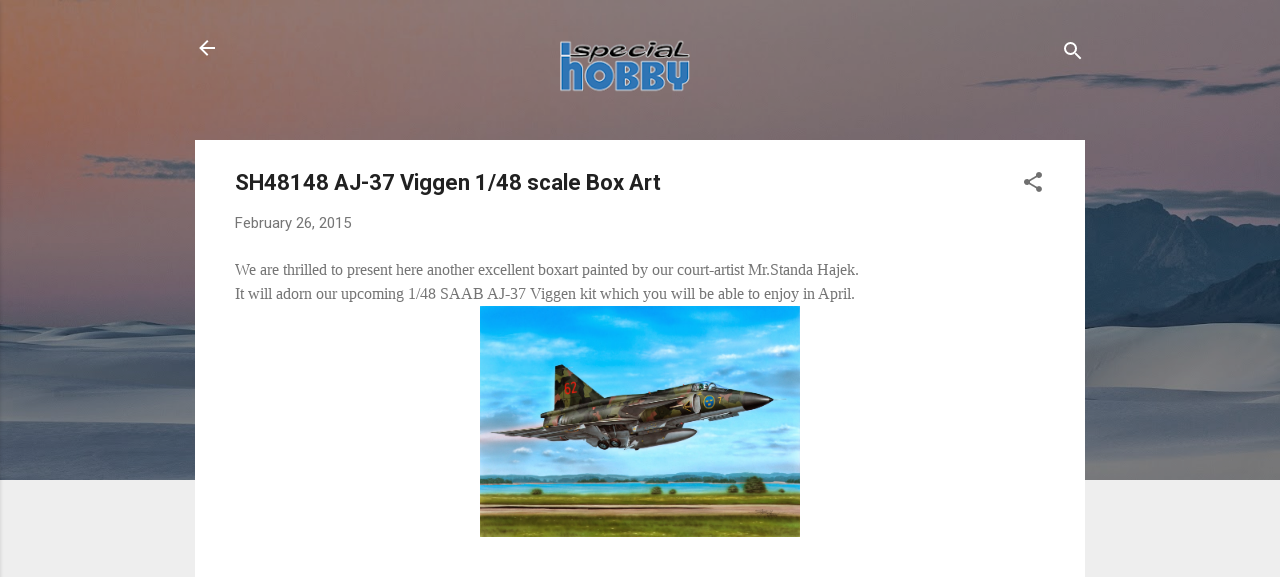

--- FILE ---
content_type: text/html; charset=UTF-8
request_url: https://www.specialhobby.info/2015/02/sh48148-aj-37-viggen-148-scale-box-art.html
body_size: 46970
content:
<!DOCTYPE html>
<html dir='ltr' lang='en-GB'>
<head>
<meta content='width=device-width, initial-scale=1' name='viewport'/>
<title>SH48148 AJ-37 Viggen 1/48 scale Box Art</title>
<meta content='text/html; charset=UTF-8' http-equiv='Content-Type'/>
<!-- Chrome, Firefox OS and Opera -->
<meta content='#eeeeee' name='theme-color'/>
<!-- Windows Phone -->
<meta content='#eeeeee' name='msapplication-navbutton-color'/>
<meta content='blogger' name='generator'/>
<link href='https://www.specialhobby.info/favicon.ico' rel='icon' type='image/x-icon'/>
<link href='https://www.specialhobby.info/2015/02/sh48148-aj-37-viggen-148-scale-box-art.html' rel='canonical'/>
<link rel="alternate" type="application/atom+xml" title="Special Hobby EN - Atom" href="https://www.specialhobby.info/feeds/posts/default" />
<link rel="alternate" type="application/rss+xml" title="Special Hobby EN - RSS" href="https://www.specialhobby.info/feeds/posts/default?alt=rss" />
<link rel="service.post" type="application/atom+xml" title="Special Hobby EN - Atom" href="https://www.blogger.com/feeds/4929802333184517606/posts/default" />

<link rel="alternate" type="application/atom+xml" title="Special Hobby EN - Atom" href="https://www.specialhobby.info/feeds/6360716173071852757/comments/default" />
<!--Can't find substitution for tag [blog.ieCssRetrofitLinks]-->
<link href='https://blogger.googleusercontent.com/img/b/R29vZ2xl/AVvXsEg3z2oVNEQR3a8c6xiiYpMEBKx4Cyu-fAmk7t63Yhy_rJEe7O_Ih8Whv60OmIsexIjOILa4T_92uAg6YJOvirLLhV82gBmADK9hgFoLrHLVzZyl2bL9rfTJLvyTSWxLOWKPmDNz77S9u1gZ/s1600/SH48148_SAAB+AJ-37+Viggen.jpg' rel='image_src'/>
<meta content='https://www.specialhobby.info/2015/02/sh48148-aj-37-viggen-148-scale-box-art.html' property='og:url'/>
<meta content='SH48148 AJ-37 Viggen 1/48 scale Box Art' property='og:title'/>
<meta content='' property='og:description'/>
<meta content='https://blogger.googleusercontent.com/img/b/R29vZ2xl/AVvXsEg3z2oVNEQR3a8c6xiiYpMEBKx4Cyu-fAmk7t63Yhy_rJEe7O_Ih8Whv60OmIsexIjOILa4T_92uAg6YJOvirLLhV82gBmADK9hgFoLrHLVzZyl2bL9rfTJLvyTSWxLOWKPmDNz77S9u1gZ/w1200-h630-p-k-no-nu/SH48148_SAAB+AJ-37+Viggen.jpg' property='og:image'/>
<style type='text/css'>@font-face{font-family:'Roboto';font-style:italic;font-weight:300;font-stretch:100%;font-display:swap;src:url(//fonts.gstatic.com/s/roboto/v50/KFOKCnqEu92Fr1Mu53ZEC9_Vu3r1gIhOszmOClHrs6ljXfMMLt_QuAX-k3Yi128m0kN2.woff2)format('woff2');unicode-range:U+0460-052F,U+1C80-1C8A,U+20B4,U+2DE0-2DFF,U+A640-A69F,U+FE2E-FE2F;}@font-face{font-family:'Roboto';font-style:italic;font-weight:300;font-stretch:100%;font-display:swap;src:url(//fonts.gstatic.com/s/roboto/v50/KFOKCnqEu92Fr1Mu53ZEC9_Vu3r1gIhOszmOClHrs6ljXfMMLt_QuAz-k3Yi128m0kN2.woff2)format('woff2');unicode-range:U+0301,U+0400-045F,U+0490-0491,U+04B0-04B1,U+2116;}@font-face{font-family:'Roboto';font-style:italic;font-weight:300;font-stretch:100%;font-display:swap;src:url(//fonts.gstatic.com/s/roboto/v50/KFOKCnqEu92Fr1Mu53ZEC9_Vu3r1gIhOszmOClHrs6ljXfMMLt_QuAT-k3Yi128m0kN2.woff2)format('woff2');unicode-range:U+1F00-1FFF;}@font-face{font-family:'Roboto';font-style:italic;font-weight:300;font-stretch:100%;font-display:swap;src:url(//fonts.gstatic.com/s/roboto/v50/KFOKCnqEu92Fr1Mu53ZEC9_Vu3r1gIhOszmOClHrs6ljXfMMLt_QuAv-k3Yi128m0kN2.woff2)format('woff2');unicode-range:U+0370-0377,U+037A-037F,U+0384-038A,U+038C,U+038E-03A1,U+03A3-03FF;}@font-face{font-family:'Roboto';font-style:italic;font-weight:300;font-stretch:100%;font-display:swap;src:url(//fonts.gstatic.com/s/roboto/v50/KFOKCnqEu92Fr1Mu53ZEC9_Vu3r1gIhOszmOClHrs6ljXfMMLt_QuHT-k3Yi128m0kN2.woff2)format('woff2');unicode-range:U+0302-0303,U+0305,U+0307-0308,U+0310,U+0312,U+0315,U+031A,U+0326-0327,U+032C,U+032F-0330,U+0332-0333,U+0338,U+033A,U+0346,U+034D,U+0391-03A1,U+03A3-03A9,U+03B1-03C9,U+03D1,U+03D5-03D6,U+03F0-03F1,U+03F4-03F5,U+2016-2017,U+2034-2038,U+203C,U+2040,U+2043,U+2047,U+2050,U+2057,U+205F,U+2070-2071,U+2074-208E,U+2090-209C,U+20D0-20DC,U+20E1,U+20E5-20EF,U+2100-2112,U+2114-2115,U+2117-2121,U+2123-214F,U+2190,U+2192,U+2194-21AE,U+21B0-21E5,U+21F1-21F2,U+21F4-2211,U+2213-2214,U+2216-22FF,U+2308-230B,U+2310,U+2319,U+231C-2321,U+2336-237A,U+237C,U+2395,U+239B-23B7,U+23D0,U+23DC-23E1,U+2474-2475,U+25AF,U+25B3,U+25B7,U+25BD,U+25C1,U+25CA,U+25CC,U+25FB,U+266D-266F,U+27C0-27FF,U+2900-2AFF,U+2B0E-2B11,U+2B30-2B4C,U+2BFE,U+3030,U+FF5B,U+FF5D,U+1D400-1D7FF,U+1EE00-1EEFF;}@font-face{font-family:'Roboto';font-style:italic;font-weight:300;font-stretch:100%;font-display:swap;src:url(//fonts.gstatic.com/s/roboto/v50/KFOKCnqEu92Fr1Mu53ZEC9_Vu3r1gIhOszmOClHrs6ljXfMMLt_QuGb-k3Yi128m0kN2.woff2)format('woff2');unicode-range:U+0001-000C,U+000E-001F,U+007F-009F,U+20DD-20E0,U+20E2-20E4,U+2150-218F,U+2190,U+2192,U+2194-2199,U+21AF,U+21E6-21F0,U+21F3,U+2218-2219,U+2299,U+22C4-22C6,U+2300-243F,U+2440-244A,U+2460-24FF,U+25A0-27BF,U+2800-28FF,U+2921-2922,U+2981,U+29BF,U+29EB,U+2B00-2BFF,U+4DC0-4DFF,U+FFF9-FFFB,U+10140-1018E,U+10190-1019C,U+101A0,U+101D0-101FD,U+102E0-102FB,U+10E60-10E7E,U+1D2C0-1D2D3,U+1D2E0-1D37F,U+1F000-1F0FF,U+1F100-1F1AD,U+1F1E6-1F1FF,U+1F30D-1F30F,U+1F315,U+1F31C,U+1F31E,U+1F320-1F32C,U+1F336,U+1F378,U+1F37D,U+1F382,U+1F393-1F39F,U+1F3A7-1F3A8,U+1F3AC-1F3AF,U+1F3C2,U+1F3C4-1F3C6,U+1F3CA-1F3CE,U+1F3D4-1F3E0,U+1F3ED,U+1F3F1-1F3F3,U+1F3F5-1F3F7,U+1F408,U+1F415,U+1F41F,U+1F426,U+1F43F,U+1F441-1F442,U+1F444,U+1F446-1F449,U+1F44C-1F44E,U+1F453,U+1F46A,U+1F47D,U+1F4A3,U+1F4B0,U+1F4B3,U+1F4B9,U+1F4BB,U+1F4BF,U+1F4C8-1F4CB,U+1F4D6,U+1F4DA,U+1F4DF,U+1F4E3-1F4E6,U+1F4EA-1F4ED,U+1F4F7,U+1F4F9-1F4FB,U+1F4FD-1F4FE,U+1F503,U+1F507-1F50B,U+1F50D,U+1F512-1F513,U+1F53E-1F54A,U+1F54F-1F5FA,U+1F610,U+1F650-1F67F,U+1F687,U+1F68D,U+1F691,U+1F694,U+1F698,U+1F6AD,U+1F6B2,U+1F6B9-1F6BA,U+1F6BC,U+1F6C6-1F6CF,U+1F6D3-1F6D7,U+1F6E0-1F6EA,U+1F6F0-1F6F3,U+1F6F7-1F6FC,U+1F700-1F7FF,U+1F800-1F80B,U+1F810-1F847,U+1F850-1F859,U+1F860-1F887,U+1F890-1F8AD,U+1F8B0-1F8BB,U+1F8C0-1F8C1,U+1F900-1F90B,U+1F93B,U+1F946,U+1F984,U+1F996,U+1F9E9,U+1FA00-1FA6F,U+1FA70-1FA7C,U+1FA80-1FA89,U+1FA8F-1FAC6,U+1FACE-1FADC,U+1FADF-1FAE9,U+1FAF0-1FAF8,U+1FB00-1FBFF;}@font-face{font-family:'Roboto';font-style:italic;font-weight:300;font-stretch:100%;font-display:swap;src:url(//fonts.gstatic.com/s/roboto/v50/KFOKCnqEu92Fr1Mu53ZEC9_Vu3r1gIhOszmOClHrs6ljXfMMLt_QuAf-k3Yi128m0kN2.woff2)format('woff2');unicode-range:U+0102-0103,U+0110-0111,U+0128-0129,U+0168-0169,U+01A0-01A1,U+01AF-01B0,U+0300-0301,U+0303-0304,U+0308-0309,U+0323,U+0329,U+1EA0-1EF9,U+20AB;}@font-face{font-family:'Roboto';font-style:italic;font-weight:300;font-stretch:100%;font-display:swap;src:url(//fonts.gstatic.com/s/roboto/v50/KFOKCnqEu92Fr1Mu53ZEC9_Vu3r1gIhOszmOClHrs6ljXfMMLt_QuAb-k3Yi128m0kN2.woff2)format('woff2');unicode-range:U+0100-02BA,U+02BD-02C5,U+02C7-02CC,U+02CE-02D7,U+02DD-02FF,U+0304,U+0308,U+0329,U+1D00-1DBF,U+1E00-1E9F,U+1EF2-1EFF,U+2020,U+20A0-20AB,U+20AD-20C0,U+2113,U+2C60-2C7F,U+A720-A7FF;}@font-face{font-family:'Roboto';font-style:italic;font-weight:300;font-stretch:100%;font-display:swap;src:url(//fonts.gstatic.com/s/roboto/v50/KFOKCnqEu92Fr1Mu53ZEC9_Vu3r1gIhOszmOClHrs6ljXfMMLt_QuAj-k3Yi128m0g.woff2)format('woff2');unicode-range:U+0000-00FF,U+0131,U+0152-0153,U+02BB-02BC,U+02C6,U+02DA,U+02DC,U+0304,U+0308,U+0329,U+2000-206F,U+20AC,U+2122,U+2191,U+2193,U+2212,U+2215,U+FEFF,U+FFFD;}@font-face{font-family:'Roboto';font-style:normal;font-weight:400;font-stretch:100%;font-display:swap;src:url(//fonts.gstatic.com/s/roboto/v50/KFO7CnqEu92Fr1ME7kSn66aGLdTylUAMa3GUBHMdazTgWw.woff2)format('woff2');unicode-range:U+0460-052F,U+1C80-1C8A,U+20B4,U+2DE0-2DFF,U+A640-A69F,U+FE2E-FE2F;}@font-face{font-family:'Roboto';font-style:normal;font-weight:400;font-stretch:100%;font-display:swap;src:url(//fonts.gstatic.com/s/roboto/v50/KFO7CnqEu92Fr1ME7kSn66aGLdTylUAMa3iUBHMdazTgWw.woff2)format('woff2');unicode-range:U+0301,U+0400-045F,U+0490-0491,U+04B0-04B1,U+2116;}@font-face{font-family:'Roboto';font-style:normal;font-weight:400;font-stretch:100%;font-display:swap;src:url(//fonts.gstatic.com/s/roboto/v50/KFO7CnqEu92Fr1ME7kSn66aGLdTylUAMa3CUBHMdazTgWw.woff2)format('woff2');unicode-range:U+1F00-1FFF;}@font-face{font-family:'Roboto';font-style:normal;font-weight:400;font-stretch:100%;font-display:swap;src:url(//fonts.gstatic.com/s/roboto/v50/KFO7CnqEu92Fr1ME7kSn66aGLdTylUAMa3-UBHMdazTgWw.woff2)format('woff2');unicode-range:U+0370-0377,U+037A-037F,U+0384-038A,U+038C,U+038E-03A1,U+03A3-03FF;}@font-face{font-family:'Roboto';font-style:normal;font-weight:400;font-stretch:100%;font-display:swap;src:url(//fonts.gstatic.com/s/roboto/v50/KFO7CnqEu92Fr1ME7kSn66aGLdTylUAMawCUBHMdazTgWw.woff2)format('woff2');unicode-range:U+0302-0303,U+0305,U+0307-0308,U+0310,U+0312,U+0315,U+031A,U+0326-0327,U+032C,U+032F-0330,U+0332-0333,U+0338,U+033A,U+0346,U+034D,U+0391-03A1,U+03A3-03A9,U+03B1-03C9,U+03D1,U+03D5-03D6,U+03F0-03F1,U+03F4-03F5,U+2016-2017,U+2034-2038,U+203C,U+2040,U+2043,U+2047,U+2050,U+2057,U+205F,U+2070-2071,U+2074-208E,U+2090-209C,U+20D0-20DC,U+20E1,U+20E5-20EF,U+2100-2112,U+2114-2115,U+2117-2121,U+2123-214F,U+2190,U+2192,U+2194-21AE,U+21B0-21E5,U+21F1-21F2,U+21F4-2211,U+2213-2214,U+2216-22FF,U+2308-230B,U+2310,U+2319,U+231C-2321,U+2336-237A,U+237C,U+2395,U+239B-23B7,U+23D0,U+23DC-23E1,U+2474-2475,U+25AF,U+25B3,U+25B7,U+25BD,U+25C1,U+25CA,U+25CC,U+25FB,U+266D-266F,U+27C0-27FF,U+2900-2AFF,U+2B0E-2B11,U+2B30-2B4C,U+2BFE,U+3030,U+FF5B,U+FF5D,U+1D400-1D7FF,U+1EE00-1EEFF;}@font-face{font-family:'Roboto';font-style:normal;font-weight:400;font-stretch:100%;font-display:swap;src:url(//fonts.gstatic.com/s/roboto/v50/KFO7CnqEu92Fr1ME7kSn66aGLdTylUAMaxKUBHMdazTgWw.woff2)format('woff2');unicode-range:U+0001-000C,U+000E-001F,U+007F-009F,U+20DD-20E0,U+20E2-20E4,U+2150-218F,U+2190,U+2192,U+2194-2199,U+21AF,U+21E6-21F0,U+21F3,U+2218-2219,U+2299,U+22C4-22C6,U+2300-243F,U+2440-244A,U+2460-24FF,U+25A0-27BF,U+2800-28FF,U+2921-2922,U+2981,U+29BF,U+29EB,U+2B00-2BFF,U+4DC0-4DFF,U+FFF9-FFFB,U+10140-1018E,U+10190-1019C,U+101A0,U+101D0-101FD,U+102E0-102FB,U+10E60-10E7E,U+1D2C0-1D2D3,U+1D2E0-1D37F,U+1F000-1F0FF,U+1F100-1F1AD,U+1F1E6-1F1FF,U+1F30D-1F30F,U+1F315,U+1F31C,U+1F31E,U+1F320-1F32C,U+1F336,U+1F378,U+1F37D,U+1F382,U+1F393-1F39F,U+1F3A7-1F3A8,U+1F3AC-1F3AF,U+1F3C2,U+1F3C4-1F3C6,U+1F3CA-1F3CE,U+1F3D4-1F3E0,U+1F3ED,U+1F3F1-1F3F3,U+1F3F5-1F3F7,U+1F408,U+1F415,U+1F41F,U+1F426,U+1F43F,U+1F441-1F442,U+1F444,U+1F446-1F449,U+1F44C-1F44E,U+1F453,U+1F46A,U+1F47D,U+1F4A3,U+1F4B0,U+1F4B3,U+1F4B9,U+1F4BB,U+1F4BF,U+1F4C8-1F4CB,U+1F4D6,U+1F4DA,U+1F4DF,U+1F4E3-1F4E6,U+1F4EA-1F4ED,U+1F4F7,U+1F4F9-1F4FB,U+1F4FD-1F4FE,U+1F503,U+1F507-1F50B,U+1F50D,U+1F512-1F513,U+1F53E-1F54A,U+1F54F-1F5FA,U+1F610,U+1F650-1F67F,U+1F687,U+1F68D,U+1F691,U+1F694,U+1F698,U+1F6AD,U+1F6B2,U+1F6B9-1F6BA,U+1F6BC,U+1F6C6-1F6CF,U+1F6D3-1F6D7,U+1F6E0-1F6EA,U+1F6F0-1F6F3,U+1F6F7-1F6FC,U+1F700-1F7FF,U+1F800-1F80B,U+1F810-1F847,U+1F850-1F859,U+1F860-1F887,U+1F890-1F8AD,U+1F8B0-1F8BB,U+1F8C0-1F8C1,U+1F900-1F90B,U+1F93B,U+1F946,U+1F984,U+1F996,U+1F9E9,U+1FA00-1FA6F,U+1FA70-1FA7C,U+1FA80-1FA89,U+1FA8F-1FAC6,U+1FACE-1FADC,U+1FADF-1FAE9,U+1FAF0-1FAF8,U+1FB00-1FBFF;}@font-face{font-family:'Roboto';font-style:normal;font-weight:400;font-stretch:100%;font-display:swap;src:url(//fonts.gstatic.com/s/roboto/v50/KFO7CnqEu92Fr1ME7kSn66aGLdTylUAMa3OUBHMdazTgWw.woff2)format('woff2');unicode-range:U+0102-0103,U+0110-0111,U+0128-0129,U+0168-0169,U+01A0-01A1,U+01AF-01B0,U+0300-0301,U+0303-0304,U+0308-0309,U+0323,U+0329,U+1EA0-1EF9,U+20AB;}@font-face{font-family:'Roboto';font-style:normal;font-weight:400;font-stretch:100%;font-display:swap;src:url(//fonts.gstatic.com/s/roboto/v50/KFO7CnqEu92Fr1ME7kSn66aGLdTylUAMa3KUBHMdazTgWw.woff2)format('woff2');unicode-range:U+0100-02BA,U+02BD-02C5,U+02C7-02CC,U+02CE-02D7,U+02DD-02FF,U+0304,U+0308,U+0329,U+1D00-1DBF,U+1E00-1E9F,U+1EF2-1EFF,U+2020,U+20A0-20AB,U+20AD-20C0,U+2113,U+2C60-2C7F,U+A720-A7FF;}@font-face{font-family:'Roboto';font-style:normal;font-weight:400;font-stretch:100%;font-display:swap;src:url(//fonts.gstatic.com/s/roboto/v50/KFO7CnqEu92Fr1ME7kSn66aGLdTylUAMa3yUBHMdazQ.woff2)format('woff2');unicode-range:U+0000-00FF,U+0131,U+0152-0153,U+02BB-02BC,U+02C6,U+02DA,U+02DC,U+0304,U+0308,U+0329,U+2000-206F,U+20AC,U+2122,U+2191,U+2193,U+2212,U+2215,U+FEFF,U+FFFD;}@font-face{font-family:'Roboto';font-style:normal;font-weight:700;font-stretch:100%;font-display:swap;src:url(//fonts.gstatic.com/s/roboto/v50/KFO7CnqEu92Fr1ME7kSn66aGLdTylUAMa3GUBHMdazTgWw.woff2)format('woff2');unicode-range:U+0460-052F,U+1C80-1C8A,U+20B4,U+2DE0-2DFF,U+A640-A69F,U+FE2E-FE2F;}@font-face{font-family:'Roboto';font-style:normal;font-weight:700;font-stretch:100%;font-display:swap;src:url(//fonts.gstatic.com/s/roboto/v50/KFO7CnqEu92Fr1ME7kSn66aGLdTylUAMa3iUBHMdazTgWw.woff2)format('woff2');unicode-range:U+0301,U+0400-045F,U+0490-0491,U+04B0-04B1,U+2116;}@font-face{font-family:'Roboto';font-style:normal;font-weight:700;font-stretch:100%;font-display:swap;src:url(//fonts.gstatic.com/s/roboto/v50/KFO7CnqEu92Fr1ME7kSn66aGLdTylUAMa3CUBHMdazTgWw.woff2)format('woff2');unicode-range:U+1F00-1FFF;}@font-face{font-family:'Roboto';font-style:normal;font-weight:700;font-stretch:100%;font-display:swap;src:url(//fonts.gstatic.com/s/roboto/v50/KFO7CnqEu92Fr1ME7kSn66aGLdTylUAMa3-UBHMdazTgWw.woff2)format('woff2');unicode-range:U+0370-0377,U+037A-037F,U+0384-038A,U+038C,U+038E-03A1,U+03A3-03FF;}@font-face{font-family:'Roboto';font-style:normal;font-weight:700;font-stretch:100%;font-display:swap;src:url(//fonts.gstatic.com/s/roboto/v50/KFO7CnqEu92Fr1ME7kSn66aGLdTylUAMawCUBHMdazTgWw.woff2)format('woff2');unicode-range:U+0302-0303,U+0305,U+0307-0308,U+0310,U+0312,U+0315,U+031A,U+0326-0327,U+032C,U+032F-0330,U+0332-0333,U+0338,U+033A,U+0346,U+034D,U+0391-03A1,U+03A3-03A9,U+03B1-03C9,U+03D1,U+03D5-03D6,U+03F0-03F1,U+03F4-03F5,U+2016-2017,U+2034-2038,U+203C,U+2040,U+2043,U+2047,U+2050,U+2057,U+205F,U+2070-2071,U+2074-208E,U+2090-209C,U+20D0-20DC,U+20E1,U+20E5-20EF,U+2100-2112,U+2114-2115,U+2117-2121,U+2123-214F,U+2190,U+2192,U+2194-21AE,U+21B0-21E5,U+21F1-21F2,U+21F4-2211,U+2213-2214,U+2216-22FF,U+2308-230B,U+2310,U+2319,U+231C-2321,U+2336-237A,U+237C,U+2395,U+239B-23B7,U+23D0,U+23DC-23E1,U+2474-2475,U+25AF,U+25B3,U+25B7,U+25BD,U+25C1,U+25CA,U+25CC,U+25FB,U+266D-266F,U+27C0-27FF,U+2900-2AFF,U+2B0E-2B11,U+2B30-2B4C,U+2BFE,U+3030,U+FF5B,U+FF5D,U+1D400-1D7FF,U+1EE00-1EEFF;}@font-face{font-family:'Roboto';font-style:normal;font-weight:700;font-stretch:100%;font-display:swap;src:url(//fonts.gstatic.com/s/roboto/v50/KFO7CnqEu92Fr1ME7kSn66aGLdTylUAMaxKUBHMdazTgWw.woff2)format('woff2');unicode-range:U+0001-000C,U+000E-001F,U+007F-009F,U+20DD-20E0,U+20E2-20E4,U+2150-218F,U+2190,U+2192,U+2194-2199,U+21AF,U+21E6-21F0,U+21F3,U+2218-2219,U+2299,U+22C4-22C6,U+2300-243F,U+2440-244A,U+2460-24FF,U+25A0-27BF,U+2800-28FF,U+2921-2922,U+2981,U+29BF,U+29EB,U+2B00-2BFF,U+4DC0-4DFF,U+FFF9-FFFB,U+10140-1018E,U+10190-1019C,U+101A0,U+101D0-101FD,U+102E0-102FB,U+10E60-10E7E,U+1D2C0-1D2D3,U+1D2E0-1D37F,U+1F000-1F0FF,U+1F100-1F1AD,U+1F1E6-1F1FF,U+1F30D-1F30F,U+1F315,U+1F31C,U+1F31E,U+1F320-1F32C,U+1F336,U+1F378,U+1F37D,U+1F382,U+1F393-1F39F,U+1F3A7-1F3A8,U+1F3AC-1F3AF,U+1F3C2,U+1F3C4-1F3C6,U+1F3CA-1F3CE,U+1F3D4-1F3E0,U+1F3ED,U+1F3F1-1F3F3,U+1F3F5-1F3F7,U+1F408,U+1F415,U+1F41F,U+1F426,U+1F43F,U+1F441-1F442,U+1F444,U+1F446-1F449,U+1F44C-1F44E,U+1F453,U+1F46A,U+1F47D,U+1F4A3,U+1F4B0,U+1F4B3,U+1F4B9,U+1F4BB,U+1F4BF,U+1F4C8-1F4CB,U+1F4D6,U+1F4DA,U+1F4DF,U+1F4E3-1F4E6,U+1F4EA-1F4ED,U+1F4F7,U+1F4F9-1F4FB,U+1F4FD-1F4FE,U+1F503,U+1F507-1F50B,U+1F50D,U+1F512-1F513,U+1F53E-1F54A,U+1F54F-1F5FA,U+1F610,U+1F650-1F67F,U+1F687,U+1F68D,U+1F691,U+1F694,U+1F698,U+1F6AD,U+1F6B2,U+1F6B9-1F6BA,U+1F6BC,U+1F6C6-1F6CF,U+1F6D3-1F6D7,U+1F6E0-1F6EA,U+1F6F0-1F6F3,U+1F6F7-1F6FC,U+1F700-1F7FF,U+1F800-1F80B,U+1F810-1F847,U+1F850-1F859,U+1F860-1F887,U+1F890-1F8AD,U+1F8B0-1F8BB,U+1F8C0-1F8C1,U+1F900-1F90B,U+1F93B,U+1F946,U+1F984,U+1F996,U+1F9E9,U+1FA00-1FA6F,U+1FA70-1FA7C,U+1FA80-1FA89,U+1FA8F-1FAC6,U+1FACE-1FADC,U+1FADF-1FAE9,U+1FAF0-1FAF8,U+1FB00-1FBFF;}@font-face{font-family:'Roboto';font-style:normal;font-weight:700;font-stretch:100%;font-display:swap;src:url(//fonts.gstatic.com/s/roboto/v50/KFO7CnqEu92Fr1ME7kSn66aGLdTylUAMa3OUBHMdazTgWw.woff2)format('woff2');unicode-range:U+0102-0103,U+0110-0111,U+0128-0129,U+0168-0169,U+01A0-01A1,U+01AF-01B0,U+0300-0301,U+0303-0304,U+0308-0309,U+0323,U+0329,U+1EA0-1EF9,U+20AB;}@font-face{font-family:'Roboto';font-style:normal;font-weight:700;font-stretch:100%;font-display:swap;src:url(//fonts.gstatic.com/s/roboto/v50/KFO7CnqEu92Fr1ME7kSn66aGLdTylUAMa3KUBHMdazTgWw.woff2)format('woff2');unicode-range:U+0100-02BA,U+02BD-02C5,U+02C7-02CC,U+02CE-02D7,U+02DD-02FF,U+0304,U+0308,U+0329,U+1D00-1DBF,U+1E00-1E9F,U+1EF2-1EFF,U+2020,U+20A0-20AB,U+20AD-20C0,U+2113,U+2C60-2C7F,U+A720-A7FF;}@font-face{font-family:'Roboto';font-style:normal;font-weight:700;font-stretch:100%;font-display:swap;src:url(//fonts.gstatic.com/s/roboto/v50/KFO7CnqEu92Fr1ME7kSn66aGLdTylUAMa3yUBHMdazQ.woff2)format('woff2');unicode-range:U+0000-00FF,U+0131,U+0152-0153,U+02BB-02BC,U+02C6,U+02DA,U+02DC,U+0304,U+0308,U+0329,U+2000-206F,U+20AC,U+2122,U+2191,U+2193,U+2212,U+2215,U+FEFF,U+FFFD;}</style>
<style id='page-skin-1' type='text/css'><!--
/*! normalize.css v3.0.1 | MIT License | git.io/normalize */html{font-family:sans-serif;-ms-text-size-adjust:100%;-webkit-text-size-adjust:100%}body{margin:0}article,aside,details,figcaption,figure,footer,header,hgroup,main,nav,section,summary{display:block}audio,canvas,progress,video{display:inline-block;vertical-align:baseline}audio:not([controls]){display:none;height:0}[hidden],template{display:none}a{background:transparent}a:active,a:hover{outline:0}abbr[title]{border-bottom:1px dotted}b,strong{font-weight:bold}dfn{font-style:italic}h1{font-size:2em;margin:.67em 0}mark{background:#ff0;color:#000}small{font-size:80%}sub,sup{font-size:75%;line-height:0;position:relative;vertical-align:baseline}sup{top:-0.5em}sub{bottom:-0.25em}img{border:0}svg:not(:root){overflow:hidden}figure{margin:1em 40px}hr{-moz-box-sizing:content-box;box-sizing:content-box;height:0}pre{overflow:auto}code,kbd,pre,samp{font-family:monospace,monospace;font-size:1em}button,input,optgroup,select,textarea{color:inherit;font:inherit;margin:0}button{overflow:visible}button,select{text-transform:none}button,html input[type="button"],input[type="reset"],input[type="submit"]{-webkit-appearance:button;cursor:pointer}button[disabled],html input[disabled]{cursor:default}button::-moz-focus-inner,input::-moz-focus-inner{border:0;padding:0}input{line-height:normal}input[type="checkbox"],input[type="radio"]{box-sizing:border-box;padding:0}input[type="number"]::-webkit-inner-spin-button,input[type="number"]::-webkit-outer-spin-button{height:auto}input[type="search"]{-webkit-appearance:textfield;-moz-box-sizing:content-box;-webkit-box-sizing:content-box;box-sizing:content-box}input[type="search"]::-webkit-search-cancel-button,input[type="search"]::-webkit-search-decoration{-webkit-appearance:none}fieldset{border:1px solid #c0c0c0;margin:0 2px;padding:.35em .625em .75em}legend{border:0;padding:0}textarea{overflow:auto}optgroup{font-weight:bold}table{border-collapse:collapse;border-spacing:0}td,th{padding:0}
/*!************************************************
* Blogger Template Style
* Name: Contempo
**************************************************/
body{
overflow-wrap:break-word;
word-break:break-word;
word-wrap:break-word
}
.hidden{
display:none
}
.invisible{
visibility:hidden
}
.container::after,.float-container::after{
clear:both;
content:"";
display:table
}
.clearboth{
clear:both
}
#comments .comment .comment-actions,.subscribe-popup .FollowByEmail .follow-by-email-submit,.widget.Profile .profile-link,.widget.Profile .profile-link.visit-profile{
background:0 0;
border:0;
box-shadow:none;
color:#2196f3;
cursor:pointer;
font-size:14px;
font-weight:700;
outline:0;
text-decoration:none;
text-transform:uppercase;
width:auto
}
.dim-overlay{
background-color:rgba(0,0,0,.54);
height:100vh;
left:0;
position:fixed;
top:0;
width:100%
}
#sharing-dim-overlay{
background-color:transparent
}
input::-ms-clear{
display:none
}
.blogger-logo,.svg-icon-24.blogger-logo{
fill:#ff9800;
opacity:1
}
.loading-spinner-large{
-webkit-animation:mspin-rotate 1.568s infinite linear;
animation:mspin-rotate 1.568s infinite linear;
height:48px;
overflow:hidden;
position:absolute;
width:48px;
z-index:200
}
.loading-spinner-large>div{
-webkit-animation:mspin-revrot 5332ms infinite steps(4);
animation:mspin-revrot 5332ms infinite steps(4)
}
.loading-spinner-large>div>div{
-webkit-animation:mspin-singlecolor-large-film 1333ms infinite steps(81);
animation:mspin-singlecolor-large-film 1333ms infinite steps(81);
background-size:100%;
height:48px;
width:3888px
}
.mspin-black-large>div>div,.mspin-grey_54-large>div>div{
background-image:url(https://www.blogblog.com/indie/mspin_black_large.svg)
}
.mspin-white-large>div>div{
background-image:url(https://www.blogblog.com/indie/mspin_white_large.svg)
}
.mspin-grey_54-large{
opacity:.54
}
@-webkit-keyframes mspin-singlecolor-large-film{
from{
-webkit-transform:translateX(0);
transform:translateX(0)
}
to{
-webkit-transform:translateX(-3888px);
transform:translateX(-3888px)
}
}
@keyframes mspin-singlecolor-large-film{
from{
-webkit-transform:translateX(0);
transform:translateX(0)
}
to{
-webkit-transform:translateX(-3888px);
transform:translateX(-3888px)
}
}
@-webkit-keyframes mspin-rotate{
from{
-webkit-transform:rotate(0);
transform:rotate(0)
}
to{
-webkit-transform:rotate(360deg);
transform:rotate(360deg)
}
}
@keyframes mspin-rotate{
from{
-webkit-transform:rotate(0);
transform:rotate(0)
}
to{
-webkit-transform:rotate(360deg);
transform:rotate(360deg)
}
}
@-webkit-keyframes mspin-revrot{
from{
-webkit-transform:rotate(0);
transform:rotate(0)
}
to{
-webkit-transform:rotate(-360deg);
transform:rotate(-360deg)
}
}
@keyframes mspin-revrot{
from{
-webkit-transform:rotate(0);
transform:rotate(0)
}
to{
-webkit-transform:rotate(-360deg);
transform:rotate(-360deg)
}
}
.skip-navigation{
background-color:#fff;
box-sizing:border-box;
color:#000;
display:block;
height:0;
left:0;
line-height:50px;
overflow:hidden;
padding-top:0;
position:fixed;
text-align:center;
top:0;
-webkit-transition:box-shadow .3s,height .3s,padding-top .3s;
transition:box-shadow .3s,height .3s,padding-top .3s;
width:100%;
z-index:900
}
.skip-navigation:focus{
box-shadow:0 4px 5px 0 rgba(0,0,0,.14),0 1px 10px 0 rgba(0,0,0,.12),0 2px 4px -1px rgba(0,0,0,.2);
height:50px
}
#main{
outline:0
}
.main-heading{
position:absolute;
clip:rect(1px,1px,1px,1px);
padding:0;
border:0;
height:1px;
width:1px;
overflow:hidden
}
.Attribution{
margin-top:1em;
text-align:center
}
.Attribution .blogger img,.Attribution .blogger svg{
vertical-align:bottom
}
.Attribution .blogger img{
margin-right:.5em
}
.Attribution div{
line-height:24px;
margin-top:.5em
}
.Attribution .copyright,.Attribution .image-attribution{
font-size:.7em;
margin-top:1.5em
}
.BLOG_mobile_video_class{
display:none
}
.bg-photo{
background-attachment:scroll!important
}
body .CSS_LIGHTBOX{
z-index:900
}
.extendable .show-less,.extendable .show-more{
border-color:#2196f3;
color:#2196f3;
margin-top:8px
}
.extendable .show-less.hidden,.extendable .show-more.hidden{
display:none
}
.inline-ad{
display:none;
max-width:100%;
overflow:hidden
}
.adsbygoogle{
display:block
}
#cookieChoiceInfo{
bottom:0;
top:auto
}
iframe.b-hbp-video{
border:0
}
.post-body img{
max-width:100%
}
.post-body iframe{
max-width:100%
}
.post-body a[imageanchor="1"]{
display:inline-block
}
.byline{
margin-right:1em
}
.byline:last-child{
margin-right:0
}
.link-copied-dialog{
max-width:520px;
outline:0
}
.link-copied-dialog .modal-dialog-buttons{
margin-top:8px
}
.link-copied-dialog .goog-buttonset-default{
background:0 0;
border:0
}
.link-copied-dialog .goog-buttonset-default:focus{
outline:0
}
.paging-control-container{
margin-bottom:16px
}
.paging-control-container .paging-control{
display:inline-block
}
.paging-control-container .comment-range-text::after,.paging-control-container .paging-control{
color:#2196f3
}
.paging-control-container .comment-range-text,.paging-control-container .paging-control{
margin-right:8px
}
.paging-control-container .comment-range-text::after,.paging-control-container .paging-control::after{
content:"\b7";
cursor:default;
padding-left:8px;
pointer-events:none
}
.paging-control-container .comment-range-text:last-child::after,.paging-control-container .paging-control:last-child::after{
content:none
}
.byline.reactions iframe{
height:20px
}
.b-notification{
color:#000;
background-color:#fff;
border-bottom:solid 1px #000;
box-sizing:border-box;
padding:16px 32px;
text-align:center
}
.b-notification.visible{
-webkit-transition:margin-top .3s cubic-bezier(.4,0,.2,1);
transition:margin-top .3s cubic-bezier(.4,0,.2,1)
}
.b-notification.invisible{
position:absolute
}
.b-notification-close{
position:absolute;
right:8px;
top:8px
}
.no-posts-message{
line-height:40px;
text-align:center
}
@media screen and (max-width:800px){
body.item-view .post-body a[imageanchor="1"][style*="float: left;"],body.item-view .post-body a[imageanchor="1"][style*="float: right;"]{
float:none!important;
clear:none!important
}
body.item-view .post-body a[imageanchor="1"] img{
display:block;
height:auto;
margin:0 auto
}
body.item-view .post-body>.separator:first-child>a[imageanchor="1"]:first-child{
margin-top:20px
}
.post-body a[imageanchor]{
display:block
}
body.item-view .post-body a[imageanchor="1"]{
margin-left:0!important;
margin-right:0!important
}
body.item-view .post-body a[imageanchor="1"]+a[imageanchor="1"]{
margin-top:16px
}
}
.item-control{
display:none
}
#comments{
border-top:1px dashed rgba(0,0,0,.54);
margin-top:20px;
padding:20px
}
#comments .comment-thread ol{
margin:0;
padding-left:0;
padding-left:0
}
#comments .comment .comment-replybox-single,#comments .comment-thread .comment-replies{
margin-left:60px
}
#comments .comment-thread .thread-count{
display:none
}
#comments .comment{
list-style-type:none;
padding:0 0 30px;
position:relative
}
#comments .comment .comment{
padding-bottom:8px
}
.comment .avatar-image-container{
position:absolute
}
.comment .avatar-image-container img{
border-radius:50%
}
.avatar-image-container svg,.comment .avatar-image-container .avatar-icon{
border-radius:50%;
border:solid 1px #707070;
box-sizing:border-box;
fill:#707070;
height:35px;
margin:0;
padding:7px;
width:35px
}
.comment .comment-block{
margin-top:10px;
margin-left:60px;
padding-bottom:0
}
#comments .comment-author-header-wrapper{
margin-left:40px
}
#comments .comment .thread-expanded .comment-block{
padding-bottom:20px
}
#comments .comment .comment-header .user,#comments .comment .comment-header .user a{
color:#212121;
font-style:normal;
font-weight:700
}
#comments .comment .comment-actions{
bottom:0;
margin-bottom:15px;
position:absolute
}
#comments .comment .comment-actions>*{
margin-right:8px
}
#comments .comment .comment-header .datetime{
bottom:0;
color:rgba(33,33,33,.54);
display:inline-block;
font-size:13px;
font-style:italic;
margin-left:8px
}
#comments .comment .comment-footer .comment-timestamp a,#comments .comment .comment-header .datetime a{
color:rgba(33,33,33,.54)
}
#comments .comment .comment-content,.comment .comment-body{
margin-top:12px;
word-break:break-word
}
.comment-body{
margin-bottom:12px
}
#comments.embed[data-num-comments="0"]{
border:0;
margin-top:0;
padding-top:0
}
#comments.embed[data-num-comments="0"] #comment-post-message,#comments.embed[data-num-comments="0"] div.comment-form>p,#comments.embed[data-num-comments="0"] p.comment-footer{
display:none
}
#comment-editor-src{
display:none
}
.comments .comments-content .loadmore.loaded{
max-height:0;
opacity:0;
overflow:hidden
}
.extendable .remaining-items{
height:0;
overflow:hidden;
-webkit-transition:height .3s cubic-bezier(.4,0,.2,1);
transition:height .3s cubic-bezier(.4,0,.2,1)
}
.extendable .remaining-items.expanded{
height:auto
}
.svg-icon-24,.svg-icon-24-button{
cursor:pointer;
height:24px;
width:24px;
min-width:24px
}
.touch-icon{
margin:-12px;
padding:12px
}
.touch-icon:active,.touch-icon:focus{
background-color:rgba(153,153,153,.4);
border-radius:50%
}
svg:not(:root).touch-icon{
overflow:visible
}
html[dir=rtl] .rtl-reversible-icon{
-webkit-transform:scaleX(-1);
-ms-transform:scaleX(-1);
transform:scaleX(-1)
}
.svg-icon-24-button,.touch-icon-button{
background:0 0;
border:0;
margin:0;
outline:0;
padding:0
}
.touch-icon-button .touch-icon:active,.touch-icon-button .touch-icon:focus{
background-color:transparent
}
.touch-icon-button:active .touch-icon,.touch-icon-button:focus .touch-icon{
background-color:rgba(153,153,153,.4);
border-radius:50%
}
.Profile .default-avatar-wrapper .avatar-icon{
border-radius:50%;
border:solid 1px #707070;
box-sizing:border-box;
fill:#707070;
margin:0
}
.Profile .individual .default-avatar-wrapper .avatar-icon{
padding:25px
}
.Profile .individual .avatar-icon,.Profile .individual .profile-img{
height:120px;
width:120px
}
.Profile .team .default-avatar-wrapper .avatar-icon{
padding:8px
}
.Profile .team .avatar-icon,.Profile .team .default-avatar-wrapper,.Profile .team .profile-img{
height:40px;
width:40px
}
.snippet-container{
margin:0;
position:relative;
overflow:hidden
}
.snippet-fade{
bottom:0;
box-sizing:border-box;
position:absolute;
width:96px
}
.snippet-fade{
right:0
}
.snippet-fade:after{
content:"\2026"
}
.snippet-fade:after{
float:right
}
.post-bottom{
-webkit-box-align:center;
-webkit-align-items:center;
-ms-flex-align:center;
align-items:center;
display:-webkit-box;
display:-webkit-flex;
display:-ms-flexbox;
display:flex;
-webkit-flex-wrap:wrap;
-ms-flex-wrap:wrap;
flex-wrap:wrap
}
.post-footer{
-webkit-box-flex:1;
-webkit-flex:1 1 auto;
-ms-flex:1 1 auto;
flex:1 1 auto;
-webkit-flex-wrap:wrap;
-ms-flex-wrap:wrap;
flex-wrap:wrap;
-webkit-box-ordinal-group:2;
-webkit-order:1;
-ms-flex-order:1;
order:1
}
.post-footer>*{
-webkit-box-flex:0;
-webkit-flex:0 1 auto;
-ms-flex:0 1 auto;
flex:0 1 auto
}
.post-footer .byline:last-child{
margin-right:1em
}
.jump-link{
-webkit-box-flex:0;
-webkit-flex:0 0 auto;
-ms-flex:0 0 auto;
flex:0 0 auto;
-webkit-box-ordinal-group:3;
-webkit-order:2;
-ms-flex-order:2;
order:2
}
.centered-top-container.sticky{
left:0;
position:fixed;
right:0;
top:0;
width:auto;
z-index:50;
-webkit-transition-property:opacity,-webkit-transform;
transition-property:opacity,-webkit-transform;
transition-property:transform,opacity;
transition-property:transform,opacity,-webkit-transform;
-webkit-transition-duration:.2s;
transition-duration:.2s;
-webkit-transition-timing-function:cubic-bezier(.4,0,.2,1);
transition-timing-function:cubic-bezier(.4,0,.2,1)
}
.centered-top-placeholder{
display:none
}
.collapsed-header .centered-top-placeholder{
display:block
}
.centered-top-container .Header .replaced h1,.centered-top-placeholder .Header .replaced h1{
display:none
}
.centered-top-container.sticky .Header .replaced h1{
display:block
}
.centered-top-container.sticky .Header .header-widget{
background:0 0
}
.centered-top-container.sticky .Header .header-image-wrapper{
display:none
}
.centered-top-container img,.centered-top-placeholder img{
max-width:100%
}
.collapsible{
-webkit-transition:height .3s cubic-bezier(.4,0,.2,1);
transition:height .3s cubic-bezier(.4,0,.2,1)
}
.collapsible,.collapsible>summary{
display:block;
overflow:hidden
}
.collapsible>:not(summary){
display:none
}
.collapsible[open]>:not(summary){
display:block
}
.collapsible:focus,.collapsible>summary:focus{
outline:0
}
.collapsible>summary{
cursor:pointer;
display:block;
padding:0
}
.collapsible:focus>summary,.collapsible>summary:focus{
background-color:transparent
}
.collapsible>summary::-webkit-details-marker{
display:none
}
.collapsible-title{
-webkit-box-align:center;
-webkit-align-items:center;
-ms-flex-align:center;
align-items:center;
display:-webkit-box;
display:-webkit-flex;
display:-ms-flexbox;
display:flex
}
.collapsible-title .title{
-webkit-box-flex:1;
-webkit-flex:1 1 auto;
-ms-flex:1 1 auto;
flex:1 1 auto;
-webkit-box-ordinal-group:1;
-webkit-order:0;
-ms-flex-order:0;
order:0;
overflow:hidden;
text-overflow:ellipsis;
white-space:nowrap
}
.collapsible-title .chevron-down,.collapsible[open] .collapsible-title .chevron-up{
display:block
}
.collapsible-title .chevron-up,.collapsible[open] .collapsible-title .chevron-down{
display:none
}
.flat-button{
cursor:pointer;
display:inline-block;
font-weight:700;
text-transform:uppercase;
border-radius:2px;
padding:8px;
margin:-8px
}
.flat-icon-button{
background:0 0;
border:0;
margin:0;
outline:0;
padding:0;
margin:-12px;
padding:12px;
cursor:pointer;
box-sizing:content-box;
display:inline-block;
line-height:0
}
.flat-icon-button,.flat-icon-button .splash-wrapper{
border-radius:50%
}
.flat-icon-button .splash.animate{
-webkit-animation-duration:.3s;
animation-duration:.3s
}
.overflowable-container{
max-height:46px;
overflow:hidden;
position:relative
}
.overflow-button{
cursor:pointer
}
#overflowable-dim-overlay{
background:0 0
}
.overflow-popup{
box-shadow:0 2px 2px 0 rgba(0,0,0,.14),0 3px 1px -2px rgba(0,0,0,.2),0 1px 5px 0 rgba(0,0,0,.12);
background-color:#ffffff;
left:0;
max-width:calc(100% - 32px);
position:absolute;
top:0;
visibility:hidden;
z-index:101
}
.overflow-popup ul{
list-style:none
}
.overflow-popup .tabs li,.overflow-popup li{
display:block;
height:auto
}
.overflow-popup .tabs li{
padding-left:0;
padding-right:0
}
.overflow-button.hidden,.overflow-popup .tabs li.hidden,.overflow-popup li.hidden{
display:none
}
.pill-button{
background:0 0;
border:1px solid;
border-radius:12px;
cursor:pointer;
display:inline-block;
padding:4px 16px;
text-transform:uppercase
}
.ripple{
position:relative
}
.ripple>*{
z-index:1
}
.splash-wrapper{
bottom:0;
left:0;
overflow:hidden;
pointer-events:none;
position:absolute;
right:0;
top:0;
z-index:0
}
.splash{
background:#ccc;
border-radius:100%;
display:block;
opacity:.6;
position:absolute;
-webkit-transform:scale(0);
-ms-transform:scale(0);
transform:scale(0)
}
.splash.animate{
-webkit-animation:ripple-effect .4s linear;
animation:ripple-effect .4s linear
}
@-webkit-keyframes ripple-effect{
100%{
opacity:0;
-webkit-transform:scale(2.5);
transform:scale(2.5)
}
}
@keyframes ripple-effect{
100%{
opacity:0;
-webkit-transform:scale(2.5);
transform:scale(2.5)
}
}
.search{
display:-webkit-box;
display:-webkit-flex;
display:-ms-flexbox;
display:flex;
line-height:24px;
width:24px
}
.search.focused{
width:100%
}
.search.focused .section{
width:100%
}
.search form{
z-index:101
}
.search h3{
display:none
}
.search form{
display:-webkit-box;
display:-webkit-flex;
display:-ms-flexbox;
display:flex;
-webkit-box-flex:1;
-webkit-flex:1 0 0;
-ms-flex:1 0 0px;
flex:1 0 0;
border-bottom:solid 1px transparent;
padding-bottom:8px
}
.search form>*{
display:none
}
.search.focused form>*{
display:block
}
.search .search-input label{
display:none
}
.centered-top-placeholder.cloned .search form{
z-index:30
}
.search.focused form{
border-color:#ffffff;
position:relative;
width:auto
}
.collapsed-header .centered-top-container .search.focused form{
border-bottom-color:transparent
}
.search-expand{
-webkit-box-flex:0;
-webkit-flex:0 0 auto;
-ms-flex:0 0 auto;
flex:0 0 auto
}
.search-expand-text{
display:none
}
.search-close{
display:inline;
vertical-align:middle
}
.search-input{
-webkit-box-flex:1;
-webkit-flex:1 0 1px;
-ms-flex:1 0 1px;
flex:1 0 1px
}
.search-input input{
background:0 0;
border:0;
box-sizing:border-box;
color:#ffffff;
display:inline-block;
outline:0;
width:calc(100% - 48px)
}
.search-input input.no-cursor{
color:transparent;
text-shadow:0 0 0 #ffffff
}
.collapsed-header .centered-top-container .search-action,.collapsed-header .centered-top-container .search-input input{
color:#212121
}
.collapsed-header .centered-top-container .search-input input.no-cursor{
color:transparent;
text-shadow:0 0 0 #212121
}
.collapsed-header .centered-top-container .search-input input.no-cursor:focus,.search-input input.no-cursor:focus{
outline:0
}
.search-focused>*{
visibility:hidden
}
.search-focused .search,.search-focused .search-icon{
visibility:visible
}
.search.focused .search-action{
display:block
}
.search.focused .search-action:disabled{
opacity:.3
}
.widget.Sharing .sharing-button{
display:none
}
.widget.Sharing .sharing-buttons li{
padding:0
}
.widget.Sharing .sharing-buttons li span{
display:none
}
.post-share-buttons{
position:relative
}
.centered-bottom .share-buttons .svg-icon-24,.share-buttons .svg-icon-24{
fill:#212121
}
.sharing-open.touch-icon-button:active .touch-icon,.sharing-open.touch-icon-button:focus .touch-icon{
background-color:transparent
}
.share-buttons{
background-color:#ffffff;
border-radius:2px;
box-shadow:0 2px 2px 0 rgba(0,0,0,.14),0 3px 1px -2px rgba(0,0,0,.2),0 1px 5px 0 rgba(0,0,0,.12);
color:#212121;
list-style:none;
margin:0;
padding:8px 0;
position:absolute;
top:-11px;
min-width:200px;
z-index:101
}
.share-buttons.hidden{
display:none
}
.sharing-button{
background:0 0;
border:0;
margin:0;
outline:0;
padding:0;
cursor:pointer
}
.share-buttons li{
margin:0;
height:48px
}
.share-buttons li:last-child{
margin-bottom:0
}
.share-buttons li .sharing-platform-button{
box-sizing:border-box;
cursor:pointer;
display:block;
height:100%;
margin-bottom:0;
padding:0 16px;
position:relative;
width:100%
}
.share-buttons li .sharing-platform-button:focus,.share-buttons li .sharing-platform-button:hover{
background-color:rgba(128,128,128,.1);
outline:0
}
.share-buttons li svg[class*=" sharing-"],.share-buttons li svg[class^=sharing-]{
position:absolute;
top:10px
}
.share-buttons li span.sharing-platform-button{
position:relative;
top:0
}
.share-buttons li .platform-sharing-text{
display:block;
font-size:16px;
line-height:48px;
white-space:nowrap
}
.share-buttons li .platform-sharing-text{
margin-left:56px
}
.sidebar-container{
background-color:#ffffff;
max-width:284px;
overflow-y:auto;
-webkit-transition-property:-webkit-transform;
transition-property:-webkit-transform;
transition-property:transform;
transition-property:transform,-webkit-transform;
-webkit-transition-duration:.3s;
transition-duration:.3s;
-webkit-transition-timing-function:cubic-bezier(0,0,.2,1);
transition-timing-function:cubic-bezier(0,0,.2,1);
width:284px;
z-index:101;
-webkit-overflow-scrolling:touch
}
.sidebar-container .navigation{
line-height:0;
padding:16px
}
.sidebar-container .sidebar-back{
cursor:pointer
}
.sidebar-container .widget{
background:0 0;
margin:0 16px;
padding:16px 0
}
.sidebar-container .widget .title{
color:#212121;
margin:0
}
.sidebar-container .widget ul{
list-style:none;
margin:0;
padding:0
}
.sidebar-container .widget ul ul{
margin-left:1em
}
.sidebar-container .widget li{
font-size:16px;
line-height:normal
}
.sidebar-container .widget+.widget{
border-top:1px dashed #cccccc
}
.BlogArchive li{
margin:16px 0
}
.BlogArchive li:last-child{
margin-bottom:0
}
.Label li a{
display:inline-block
}
.BlogArchive .post-count,.Label .label-count{
float:right;
margin-left:.25em
}
.BlogArchive .post-count::before,.Label .label-count::before{
content:"("
}
.BlogArchive .post-count::after,.Label .label-count::after{
content:")"
}
.widget.Translate .skiptranslate>div{
display:block!important
}
.widget.Profile .profile-link{
display:-webkit-box;
display:-webkit-flex;
display:-ms-flexbox;
display:flex
}
.widget.Profile .team-member .default-avatar-wrapper,.widget.Profile .team-member .profile-img{
-webkit-box-flex:0;
-webkit-flex:0 0 auto;
-ms-flex:0 0 auto;
flex:0 0 auto;
margin-right:1em
}
.widget.Profile .individual .profile-link{
-webkit-box-orient:vertical;
-webkit-box-direction:normal;
-webkit-flex-direction:column;
-ms-flex-direction:column;
flex-direction:column
}
.widget.Profile .team .profile-link .profile-name{
-webkit-align-self:center;
-ms-flex-item-align:center;
align-self:center;
display:block;
-webkit-box-flex:1;
-webkit-flex:1 1 auto;
-ms-flex:1 1 auto;
flex:1 1 auto
}
.dim-overlay{
background-color:rgba(0,0,0,.54);
z-index:100
}
body.sidebar-visible{
overflow-y:hidden
}
@media screen and (max-width:1439px){
.sidebar-container{
bottom:0;
position:fixed;
top:0;
left:0;
right:auto
}
.sidebar-container.sidebar-invisible{
-webkit-transition-timing-function:cubic-bezier(.4,0,.6,1);
transition-timing-function:cubic-bezier(.4,0,.6,1);
-webkit-transform:translateX(-284px);
-ms-transform:translateX(-284px);
transform:translateX(-284px)
}
}
@media screen and (min-width:1440px){
.sidebar-container{
position:absolute;
top:0;
left:0;
right:auto
}
.sidebar-container .navigation{
display:none
}
}
.dialog{
box-shadow:0 2px 2px 0 rgba(0,0,0,.14),0 3px 1px -2px rgba(0,0,0,.2),0 1px 5px 0 rgba(0,0,0,.12);
background:#ffffff;
box-sizing:border-box;
color:#757575;
padding:30px;
position:fixed;
text-align:center;
width:calc(100% - 24px);
z-index:101
}
.dialog input[type=email],.dialog input[type=text]{
background-color:transparent;
border:0;
border-bottom:solid 1px rgba(117,117,117,.12);
color:#757575;
display:block;
font-family:Roboto, sans-serif;
font-size:16px;
line-height:24px;
margin:auto;
padding-bottom:7px;
outline:0;
text-align:center;
width:100%
}
.dialog input[type=email]::-webkit-input-placeholder,.dialog input[type=text]::-webkit-input-placeholder{
color:#757575
}
.dialog input[type=email]::-moz-placeholder,.dialog input[type=text]::-moz-placeholder{
color:#757575
}
.dialog input[type=email]:-ms-input-placeholder,.dialog input[type=text]:-ms-input-placeholder{
color:#757575
}
.dialog input[type=email]::-ms-input-placeholder,.dialog input[type=text]::-ms-input-placeholder{
color:#757575
}
.dialog input[type=email]::placeholder,.dialog input[type=text]::placeholder{
color:#757575
}
.dialog input[type=email]:focus,.dialog input[type=text]:focus{
border-bottom:solid 2px #2196f3;
padding-bottom:6px
}
.dialog input.no-cursor{
color:transparent;
text-shadow:0 0 0 #757575
}
.dialog input.no-cursor:focus{
outline:0
}
.dialog input.no-cursor:focus{
outline:0
}
.dialog input[type=submit]{
font-family:Roboto, sans-serif
}
.dialog .goog-buttonset-default{
color:#2196f3
}
.subscribe-popup{
max-width:364px
}
.subscribe-popup h3{
color:#212121;
font-size:1.8em;
margin-top:0
}
.subscribe-popup .FollowByEmail h3{
display:none
}
.subscribe-popup .FollowByEmail .follow-by-email-submit{
color:#2196f3;
display:inline-block;
margin:0 auto;
margin-top:24px;
width:auto;
white-space:normal
}
.subscribe-popup .FollowByEmail .follow-by-email-submit:disabled{
cursor:default;
opacity:.3
}
@media (max-width:800px){
.blog-name div.widget.Subscribe{
margin-bottom:16px
}
body.item-view .blog-name div.widget.Subscribe{
margin:8px auto 16px auto;
width:100%
}
}
.tabs{
list-style:none
}
.tabs li{
display:inline-block
}
.tabs li a{
cursor:pointer;
display:inline-block;
font-weight:700;
text-transform:uppercase;
padding:12px 8px
}
.tabs .selected{
border-bottom:4px solid #ffffff
}
.tabs .selected a{
color:#ffffff
}
body#layout .bg-photo,body#layout .bg-photo-overlay{
display:none
}
body#layout .page_body{
padding:0;
position:relative;
top:0
}
body#layout .page{
display:inline-block;
left:inherit;
position:relative;
vertical-align:top;
width:540px
}
body#layout .centered{
max-width:954px
}
body#layout .navigation{
display:none
}
body#layout .sidebar-container{
display:inline-block;
width:40%
}
body#layout .hamburger-menu,body#layout .search{
display:none
}
.centered-top-container .svg-icon-24,body.collapsed-header .centered-top-placeholder .svg-icon-24{
fill:#ffffff
}
.sidebar-container .svg-icon-24{
fill:#707070
}
.centered-bottom .svg-icon-24,body.collapsed-header .centered-top-container .svg-icon-24{
fill:#707070
}
.centered-bottom .share-buttons .svg-icon-24,.share-buttons .svg-icon-24{
fill:#212121
}
body{
background-color:#eeeeee;
color:#757575;
font:15px Roboto, sans-serif;
margin:0;
min-height:100vh
}
img{
max-width:100%
}
h3{
color:#757575;
font-size:16px
}
a{
text-decoration:none;
color:#2196f3
}
a:visited{
color:#2196f3
}
a:hover{
color:#2196f3
}
blockquote{
color:#444444;
font:italic 300 15px Roboto, sans-serif;
font-size:x-large;
text-align:center
}
.pill-button{
font-size:12px
}
.bg-photo-container{
height:480px;
overflow:hidden;
position:absolute;
width:100%;
z-index:1
}
.bg-photo{
background:#eeeeee url(https://themes.googleusercontent.com/image?id=L1lcAxxz0CLgsDzixEprHJ2F38TyEjCyE3RSAjynQDks0lT1BDc1OxXKaTEdLc89HPvdB11X9FDw) no-repeat scroll top center /* Credit: Michael Elkan (http://www.offset.com/photos/394244) */;;
background-attachment:scroll;
background-size:cover;
-webkit-filter:blur(0px);
filter:blur(0px);
height:calc(100% + 2 * 0px);
left:0px;
position:absolute;
top:0px;
width:calc(100% + 2 * 0px)
}
.bg-photo-overlay{
background:rgba(0,0,0,.26);
background-size:cover;
height:480px;
position:absolute;
width:100%;
z-index:2
}
.hamburger-menu{
float:left;
margin-top:0
}
.sticky .hamburger-menu{
float:none;
position:absolute
}
.search{
border-bottom:solid 1px rgba(255, 255, 255, 0);
float:right;
position:relative;
-webkit-transition-property:width;
transition-property:width;
-webkit-transition-duration:.5s;
transition-duration:.5s;
-webkit-transition-timing-function:cubic-bezier(.4,0,.2,1);
transition-timing-function:cubic-bezier(.4,0,.2,1);
z-index:101
}
.search .dim-overlay{
background-color:transparent
}
.search form{
height:36px;
-webkit-transition-property:border-color;
transition-property:border-color;
-webkit-transition-delay:.5s;
transition-delay:.5s;
-webkit-transition-duration:.2s;
transition-duration:.2s;
-webkit-transition-timing-function:cubic-bezier(.4,0,.2,1);
transition-timing-function:cubic-bezier(.4,0,.2,1)
}
.search.focused{
width:calc(100% - 48px)
}
.search.focused form{
display:-webkit-box;
display:-webkit-flex;
display:-ms-flexbox;
display:flex;
-webkit-box-flex:1;
-webkit-flex:1 0 1px;
-ms-flex:1 0 1px;
flex:1 0 1px;
border-color:#ffffff;
margin-left:-24px;
padding-left:36px;
position:relative;
width:auto
}
.item-view .search,.sticky .search{
right:0;
float:none;
margin-left:0;
position:absolute
}
.item-view .search.focused,.sticky .search.focused{
width:calc(100% - 50px)
}
.item-view .search.focused form,.sticky .search.focused form{
border-bottom-color:#757575
}
.centered-top-placeholder.cloned .search form{
z-index:30
}
.search_button{
-webkit-box-flex:0;
-webkit-flex:0 0 24px;
-ms-flex:0 0 24px;
flex:0 0 24px;
-webkit-box-orient:vertical;
-webkit-box-direction:normal;
-webkit-flex-direction:column;
-ms-flex-direction:column;
flex-direction:column
}
.search_button svg{
margin-top:0
}
.search-input{
height:48px
}
.search-input input{
display:block;
color:#ffffff;
font:16px Roboto, sans-serif;
height:48px;
line-height:48px;
padding:0;
width:100%
}
.search-input input::-webkit-input-placeholder{
color:#ffffff;
opacity:.3
}
.search-input input::-moz-placeholder{
color:#ffffff;
opacity:.3
}
.search-input input:-ms-input-placeholder{
color:#ffffff;
opacity:.3
}
.search-input input::-ms-input-placeholder{
color:#ffffff;
opacity:.3
}
.search-input input::placeholder{
color:#ffffff;
opacity:.3
}
.search-action{
background:0 0;
border:0;
color:#ffffff;
cursor:pointer;
display:none;
height:48px;
margin-top:0
}
.sticky .search-action{
color:#757575
}
.search.focused .search-action{
display:block
}
.search.focused .search-action:disabled{
opacity:.3
}
.page_body{
position:relative;
z-index:20
}
.page_body .widget{
margin-bottom:16px
}
.page_body .centered{
box-sizing:border-box;
display:-webkit-box;
display:-webkit-flex;
display:-ms-flexbox;
display:flex;
-webkit-box-orient:vertical;
-webkit-box-direction:normal;
-webkit-flex-direction:column;
-ms-flex-direction:column;
flex-direction:column;
margin:0 auto;
max-width:922px;
min-height:100vh;
padding:24px 0
}
.page_body .centered>*{
-webkit-box-flex:0;
-webkit-flex:0 0 auto;
-ms-flex:0 0 auto;
flex:0 0 auto
}
.page_body .centered>#footer{
margin-top:auto
}
.blog-name{
margin:24px 0 16px 0
}
.item-view .blog-name,.sticky .blog-name{
box-sizing:border-box;
margin-left:36px;
min-height:48px;
opacity:1;
padding-top:12px
}
.blog-name .subscribe-section-container{
margin-bottom:32px;
text-align:center;
-webkit-transition-property:opacity;
transition-property:opacity;
-webkit-transition-duration:.5s;
transition-duration:.5s
}
.item-view .blog-name .subscribe-section-container,.sticky .blog-name .subscribe-section-container{
margin:0 0 8px 0
}
.blog-name .PageList{
margin-top:16px;
padding-top:8px;
text-align:center
}
.blog-name .PageList .overflowable-contents{
width:100%
}
.blog-name .PageList h3.title{
color:#ffffff;
margin:8px auto;
text-align:center;
width:100%
}
.centered-top-container .blog-name{
-webkit-transition-property:opacity;
transition-property:opacity;
-webkit-transition-duration:.5s;
transition-duration:.5s
}
.item-view .return_link{
margin-bottom:12px;
margin-top:12px;
position:absolute
}
.item-view .blog-name{
display:-webkit-box;
display:-webkit-flex;
display:-ms-flexbox;
display:flex;
-webkit-flex-wrap:wrap;
-ms-flex-wrap:wrap;
flex-wrap:wrap;
margin:0 48px 27px 48px
}
.item-view .subscribe-section-container{
-webkit-box-flex:0;
-webkit-flex:0 0 auto;
-ms-flex:0 0 auto;
flex:0 0 auto
}
.item-view #header,.item-view .Header{
margin-bottom:5px;
margin-right:15px
}
.item-view .sticky .Header{
margin-bottom:0
}
.item-view .Header p{
margin:10px 0 0 0;
text-align:left
}
.item-view .post-share-buttons-bottom{
margin-right:16px
}
.sticky{
background:#ffffff;
box-shadow:0 0 20px 0 rgba(0,0,0,.7);
box-sizing:border-box;
margin-left:0
}
.sticky #header{
margin-bottom:8px;
margin-right:8px
}
.sticky .centered-top{
margin:4px auto;
max-width:890px;
min-height:48px
}
.sticky .blog-name{
display:-webkit-box;
display:-webkit-flex;
display:-ms-flexbox;
display:flex;
margin:0 48px
}
.sticky .blog-name #header{
-webkit-box-flex:0;
-webkit-flex:0 1 auto;
-ms-flex:0 1 auto;
flex:0 1 auto;
-webkit-box-ordinal-group:2;
-webkit-order:1;
-ms-flex-order:1;
order:1;
overflow:hidden
}
.sticky .blog-name .subscribe-section-container{
-webkit-box-flex:0;
-webkit-flex:0 0 auto;
-ms-flex:0 0 auto;
flex:0 0 auto;
-webkit-box-ordinal-group:3;
-webkit-order:2;
-ms-flex-order:2;
order:2
}
.sticky .Header h1{
overflow:hidden;
text-overflow:ellipsis;
white-space:nowrap;
margin-right:-10px;
margin-bottom:-10px;
padding-right:10px;
padding-bottom:10px
}
.sticky .Header p{
display:none
}
.sticky .PageList{
display:none
}
.search-focused>*{
visibility:visible
}
.search-focused .hamburger-menu{
visibility:visible
}
.item-view .search-focused .blog-name,.sticky .search-focused .blog-name{
opacity:0
}
.centered-bottom,.centered-top-container,.centered-top-placeholder{
padding:0 16px
}
.centered-top{
position:relative
}
.item-view .centered-top.search-focused .subscribe-section-container,.sticky .centered-top.search-focused .subscribe-section-container{
opacity:0
}
.page_body.has-vertical-ads .centered .centered-bottom{
display:inline-block;
width:calc(100% - 176px)
}
.Header h1{
color:#ffffff;
font:bold 45px Roboto, sans-serif;
line-height:normal;
margin:0 0 13px 0;
text-align:center;
width:100%
}
.Header h1 a,.Header h1 a:hover,.Header h1 a:visited{
color:#ffffff
}
.item-view .Header h1,.sticky .Header h1{
font-size:24px;
line-height:24px;
margin:0;
text-align:left
}
.sticky .Header h1{
color:#757575
}
.sticky .Header h1 a,.sticky .Header h1 a:hover,.sticky .Header h1 a:visited{
color:#757575
}
.Header p{
color:#ffffff;
margin:0 0 13px 0;
opacity:.8;
text-align:center
}
.widget .title{
line-height:28px
}
.BlogArchive li{
font-size:16px
}
.BlogArchive .post-count{
color:#757575
}
#page_body .FeaturedPost,.Blog .blog-posts .post-outer-container{
background:#ffffff;
min-height:40px;
padding:30px 40px;
width:auto
}
.Blog .blog-posts .post-outer-container:last-child{
margin-bottom:0
}
.Blog .blog-posts .post-outer-container .post-outer{
border:0;
position:relative;
padding-bottom:.25em
}
.post-outer-container{
margin-bottom:16px
}
.post:first-child{
margin-top:0
}
.post .thumb{
float:left;
height:20%;
width:20%
}
.post-share-buttons-bottom,.post-share-buttons-top{
float:right
}
.post-share-buttons-bottom{
margin-right:24px
}
.post-footer,.post-header{
clear:left;
color:rgba(0, 0, 0, 0.54);
margin:0;
width:inherit
}
.blog-pager{
text-align:center
}
.blog-pager a{
color:#2196f3
}
.blog-pager a:visited{
color:#2196f3
}
.blog-pager a:hover{
color:#2196f3
}
.post-title{
font:bold 22px Roboto, sans-serif;
float:left;
margin:0 0 8px 0;
max-width:calc(100% - 48px)
}
.post-title a{
font:bold 30px Roboto, sans-serif
}
.post-title,.post-title a,.post-title a:hover,.post-title a:visited{
color:#212121
}
.post-body{
color:#757575;
font:15px Roboto, sans-serif;
line-height:1.6em;
margin:1.5em 0 2em 0;
display:block
}
.post-body img{
height:inherit
}
.post-body .snippet-thumbnail{
float:left;
margin:0;
margin-right:2em;
max-height:128px;
max-width:128px
}
.post-body .snippet-thumbnail img{
max-width:100%
}
.main .FeaturedPost .widget-content{
border:0;
position:relative;
padding-bottom:.25em
}
.FeaturedPost img{
margin-top:2em
}
.FeaturedPost .snippet-container{
margin:2em 0
}
.FeaturedPost .snippet-container p{
margin:0
}
.FeaturedPost .snippet-thumbnail{
float:none;
height:auto;
margin-bottom:2em;
margin-right:0;
overflow:hidden;
max-height:calc(600px + 2em);
max-width:100%;
text-align:center;
width:100%
}
.FeaturedPost .snippet-thumbnail img{
max-width:100%;
width:100%
}
.byline{
color:rgba(0, 0, 0, 0.54);
display:inline-block;
line-height:24px;
margin-top:8px;
vertical-align:top
}
.byline.post-author:first-child{
margin-right:0
}
.byline.reactions .reactions-label{
line-height:22px;
vertical-align:top
}
.byline.post-share-buttons{
position:relative;
display:inline-block;
margin-top:0;
width:100%
}
.byline.post-share-buttons .sharing{
float:right
}
.flat-button.ripple:hover{
background-color:rgba(33,150,243,.12)
}
.flat-button.ripple .splash{
background-color:rgba(33,150,243,.4)
}
a.timestamp-link,a:active.timestamp-link,a:visited.timestamp-link{
color:inherit;
font:inherit;
text-decoration:inherit
}
.post-share-buttons{
margin-left:0
}
.clear-sharing{
min-height:24px
}
.comment-link{
color:#2196f3;
position:relative
}
.comment-link .num_comments{
margin-left:8px;
vertical-align:top
}
#comment-holder .continue{
display:none
}
#comment-editor{
margin-bottom:20px;
margin-top:20px
}
#comments .comment-form h4,#comments h3.title{
position:absolute;
clip:rect(1px,1px,1px,1px);
padding:0;
border:0;
height:1px;
width:1px;
overflow:hidden
}
.post-filter-message{
background-color:rgba(0,0,0,.7);
color:#fff;
display:table;
margin-bottom:16px;
width:100%
}
.post-filter-message div{
display:table-cell;
padding:15px 28px
}
.post-filter-message div:last-child{
padding-left:0;
text-align:right
}
.post-filter-message a{
white-space:nowrap
}
.post-filter-message .search-label,.post-filter-message .search-query{
font-weight:700;
color:#2196f3
}
#blog-pager{
margin:2em 0
}
#blog-pager a{
color:#2196f3;
font-size:14px
}
.subscribe-button{
border-color:#ffffff;
color:#ffffff
}
.sticky .subscribe-button{
border-color:#757575;
color:#757575
}
.tabs{
margin:0 auto;
padding:0
}
.tabs li{
margin:0 8px;
vertical-align:top
}
.tabs .overflow-button a,.tabs li a{
color:#cccccc;
font:700 normal 15px Roboto, sans-serif;
line-height:18px
}
.tabs .overflow-button a{
padding:12px 8px
}
.overflow-popup .tabs li{
text-align:left
}
.overflow-popup li a{
color:#757575;
display:block;
padding:8px 20px
}
.overflow-popup li.selected a{
color:#212121
}
a.report_abuse{
font-weight:400
}
.Label li,.Label span.label-size,.byline.post-labels a{
background-color:#f7f7f7;
border:1px solid #f7f7f7;
border-radius:15px;
display:inline-block;
margin:4px 4px 4px 0;
padding:3px 8px
}
.Label a,.byline.post-labels a{
color:rgba(0,0,0,0.54)
}
.Label ul{
list-style:none;
padding:0
}
.PopularPosts{
background-color:#eeeeee;
padding:30px 40px
}
.PopularPosts .item-content{
color:#757575;
margin-top:24px
}
.PopularPosts a,.PopularPosts a:hover,.PopularPosts a:visited{
color:#2196f3
}
.PopularPosts .post-title,.PopularPosts .post-title a,.PopularPosts .post-title a:hover,.PopularPosts .post-title a:visited{
color:#212121;
font-size:18px;
font-weight:700;
line-height:24px
}
.PopularPosts,.PopularPosts h3.title a{
color:#757575;
font:15px Roboto, sans-serif
}
.main .PopularPosts{
padding:16px 40px
}
.PopularPosts h3.title{
font-size:14px;
margin:0
}
.PopularPosts h3.post-title{
margin-bottom:0
}
.PopularPosts .byline{
color:rgba(0, 0, 0, 0.54)
}
.PopularPosts .jump-link{
float:right;
margin-top:16px
}
.PopularPosts .post-header .byline{
font-size:.9em;
font-style:italic;
margin-top:6px
}
.PopularPosts ul{
list-style:none;
padding:0;
margin:0
}
.PopularPosts .post{
padding:20px 0
}
.PopularPosts .post+.post{
border-top:1px dashed #cccccc
}
.PopularPosts .item-thumbnail{
float:left;
margin-right:32px
}
.PopularPosts .item-thumbnail img{
height:88px;
padding:0;
width:88px
}
.inline-ad{
margin-bottom:16px
}
.desktop-ad .inline-ad{
display:block
}
.adsbygoogle{
overflow:hidden
}
.vertical-ad-container{
float:right;
margin-right:16px;
width:128px
}
.vertical-ad-container .AdSense+.AdSense{
margin-top:16px
}
.inline-ad-placeholder,.vertical-ad-placeholder{
background:#ffffff;
border:1px solid #000;
opacity:.9;
vertical-align:middle;
text-align:center
}
.inline-ad-placeholder span,.vertical-ad-placeholder span{
margin-top:290px;
display:block;
text-transform:uppercase;
font-weight:700;
color:#212121
}
.vertical-ad-placeholder{
height:600px
}
.vertical-ad-placeholder span{
margin-top:290px;
padding:0 40px
}
.inline-ad-placeholder{
height:90px
}
.inline-ad-placeholder span{
margin-top:36px
}
.Attribution{
color:#757575
}
.Attribution a,.Attribution a:hover,.Attribution a:visited{
color:#2196f3
}
.Attribution svg{
fill:#707070
}
.sidebar-container{
box-shadow:1px 1px 3px rgba(0,0,0,.1)
}
.sidebar-container,.sidebar-container .sidebar_bottom{
background-color:#ffffff
}
.sidebar-container .navigation,.sidebar-container .sidebar_top_wrapper{
background-color:#ffffff
}
.sidebar-container .sidebar_top{
overflow:auto
}
.sidebar-container .sidebar_bottom{
width:100%;
padding-top:16px
}
.sidebar-container .widget:first-child{
padding-top:0
}
.sidebar_top .widget.Profile{
padding-bottom:16px
}
.widget.Profile{
margin:0;
width:100%
}
.widget.Profile h2{
display:none
}
.widget.Profile h3.title{
color:rgba(0,0,0,0.52);
margin:16px 32px
}
.widget.Profile .individual{
text-align:center
}
.widget.Profile .individual .profile-link{
padding:1em
}
.widget.Profile .individual .default-avatar-wrapper .avatar-icon{
margin:auto
}
.widget.Profile .team{
margin-bottom:32px;
margin-left:32px;
margin-right:32px
}
.widget.Profile ul{
list-style:none;
padding:0
}
.widget.Profile li{
margin:10px 0
}
.widget.Profile .profile-img{
border-radius:50%;
float:none
}
.widget.Profile .profile-link{
color:#212121;
font-size:.9em;
margin-bottom:1em;
opacity:.87;
overflow:hidden
}
.widget.Profile .profile-link.visit-profile{
border-style:solid;
border-width:1px;
border-radius:12px;
cursor:pointer;
font-size:12px;
font-weight:400;
padding:5px 20px;
display:inline-block;
line-height:normal
}
.widget.Profile dd{
color:rgba(0, 0, 0, 0.54);
margin:0 16px
}
.widget.Profile location{
margin-bottom:1em
}
.widget.Profile .profile-textblock{
font-size:14px;
line-height:24px;
position:relative
}
body.sidebar-visible .page_body{
overflow-y:scroll
}
body.sidebar-visible .bg-photo-container{
overflow-y:scroll
}
@media screen and (min-width:1440px){
.sidebar-container{
margin-top:480px;
min-height:calc(100% - 480px);
overflow:visible;
z-index:32
}
.sidebar-container .sidebar_top_wrapper{
background-color:#f7f7f7;
height:480px;
margin-top:-480px
}
.sidebar-container .sidebar_top{
display:-webkit-box;
display:-webkit-flex;
display:-ms-flexbox;
display:flex;
height:480px;
-webkit-box-orient:horizontal;
-webkit-box-direction:normal;
-webkit-flex-direction:row;
-ms-flex-direction:row;
flex-direction:row;
max-height:480px
}
.sidebar-container .sidebar_bottom{
max-width:284px;
width:284px
}
body.collapsed-header .sidebar-container{
z-index:15
}
.sidebar-container .sidebar_top:empty{
display:none
}
.sidebar-container .sidebar_top>:only-child{
-webkit-box-flex:0;
-webkit-flex:0 0 auto;
-ms-flex:0 0 auto;
flex:0 0 auto;
-webkit-align-self:center;
-ms-flex-item-align:center;
align-self:center;
width:100%
}
.sidebar_top_wrapper.no-items{
display:none
}
}
.post-snippet.snippet-container{
max-height:120px
}
.post-snippet .snippet-item{
line-height:24px
}
.post-snippet .snippet-fade{
background:-webkit-linear-gradient(left,#ffffff 0,#ffffff 20%,rgba(255, 255, 255, 0) 100%);
background:linear-gradient(to left,#ffffff 0,#ffffff 20%,rgba(255, 255, 255, 0) 100%);
color:#757575;
height:24px
}
.popular-posts-snippet.snippet-container{
max-height:72px
}
.popular-posts-snippet .snippet-item{
line-height:24px
}
.PopularPosts .popular-posts-snippet .snippet-fade{
color:#757575;
height:24px
}
.main .popular-posts-snippet .snippet-fade{
background:-webkit-linear-gradient(left,#eeeeee 0,#eeeeee 20%,rgba(238, 238, 238, 0) 100%);
background:linear-gradient(to left,#eeeeee 0,#eeeeee 20%,rgba(238, 238, 238, 0) 100%)
}
.sidebar_bottom .popular-posts-snippet .snippet-fade{
background:-webkit-linear-gradient(left,#ffffff 0,#ffffff 20%,rgba(255, 255, 255, 0) 100%);
background:linear-gradient(to left,#ffffff 0,#ffffff 20%,rgba(255, 255, 255, 0) 100%)
}
.profile-snippet.snippet-container{
max-height:192px
}
.has-location .profile-snippet.snippet-container{
max-height:144px
}
.profile-snippet .snippet-item{
line-height:24px
}
.profile-snippet .snippet-fade{
background:-webkit-linear-gradient(left,#ffffff 0,#ffffff 20%,rgba(255, 255, 255, 0) 100%);
background:linear-gradient(to left,#ffffff 0,#ffffff 20%,rgba(255, 255, 255, 0) 100%);
color:rgba(0, 0, 0, 0.54);
height:24px
}
@media screen and (min-width:1440px){
.profile-snippet .snippet-fade{
background:-webkit-linear-gradient(left,#f7f7f7 0,#f7f7f7 20%,rgba(247, 247, 247, 0) 100%);
background:linear-gradient(to left,#f7f7f7 0,#f7f7f7 20%,rgba(247, 247, 247, 0) 100%)
}
}
@media screen and (max-width:800px){
.blog-name{
margin-top:0
}
body.item-view .blog-name{
margin:0 48px
}
.centered-bottom{
padding:8px
}
body.item-view .centered-bottom{
padding:0
}
.page_body .centered{
padding:10px 0
}
body.item-view #header,body.item-view .widget.Header{
margin-right:0
}
body.collapsed-header .centered-top-container .blog-name{
display:block
}
body.collapsed-header .centered-top-container .widget.Header h1{
text-align:center
}
.widget.Header header{
padding:0
}
.widget.Header h1{
font-size:24px;
line-height:24px;
margin-bottom:13px
}
body.item-view .widget.Header h1{
text-align:center
}
body.item-view .widget.Header p{
text-align:center
}
.blog-name .widget.PageList{
padding:0
}
body.item-view .centered-top{
margin-bottom:5px
}
.search-action,.search-input{
margin-bottom:-8px
}
.search form{
margin-bottom:8px
}
body.item-view .subscribe-section-container{
margin:5px 0 0 0;
width:100%
}
#page_body.section div.widget.FeaturedPost,div.widget.PopularPosts{
padding:16px
}
div.widget.Blog .blog-posts .post-outer-container{
padding:16px
}
div.widget.Blog .blog-posts .post-outer-container .post-outer{
padding:0
}
.post:first-child{
margin:0
}
.post-body .snippet-thumbnail{
margin:0 3vw 3vw 0
}
.post-body .snippet-thumbnail img{
height:20vw;
width:20vw;
max-height:128px;
max-width:128px
}
div.widget.PopularPosts div.item-thumbnail{
margin:0 3vw 3vw 0
}
div.widget.PopularPosts div.item-thumbnail img{
height:20vw;
width:20vw;
max-height:88px;
max-width:88px
}
.post-title{
line-height:1
}
.post-title,.post-title a{
font-size:20px
}
#page_body.section div.widget.FeaturedPost h3 a{
font-size:22px
}
.mobile-ad .inline-ad{
display:block
}
.page_body.has-vertical-ads .vertical-ad-container,.page_body.has-vertical-ads .vertical-ad-container ins{
display:none
}
.page_body.has-vertical-ads .centered .centered-bottom,.page_body.has-vertical-ads .centered .centered-top{
display:block;
width:auto
}
div.post-filter-message div{
padding:8px 16px
}
}
@media screen and (min-width:1440px){
body{
position:relative
}
body.item-view .blog-name{
margin-left:48px
}
.page_body{
margin-left:284px
}
.search{
margin-left:0
}
.search.focused{
width:100%
}
.sticky{
padding-left:284px
}
.hamburger-menu{
display:none
}
body.collapsed-header .page_body .centered-top-container{
padding-left:284px;
padding-right:0;
width:100%
}
body.collapsed-header .centered-top-container .search.focused{
width:100%
}
body.collapsed-header .centered-top-container .blog-name{
margin-left:0
}
body.collapsed-header.item-view .centered-top-container .search.focused{
width:calc(100% - 50px)
}
body.collapsed-header.item-view .centered-top-container .blog-name{
margin-left:40px
}
}

--></style>
<style id='template-skin-1' type='text/css'><!--
body#layout .hidden,
body#layout .invisible {
display: inherit;
}
body#layout .navigation {
display: none;
}
body#layout .page,
body#layout .sidebar_top,
body#layout .sidebar_bottom {
display: inline-block;
left: inherit;
position: relative;
vertical-align: top;
}
body#layout .page {
float: right;
margin-left: 20px;
width: 55%;
}
body#layout .sidebar-container {
float: right;
width: 40%;
}
body#layout .hamburger-menu {
display: none;
}
--></style>
<style>
    .bg-photo {background-image:url(https\:\/\/themes.googleusercontent.com\/image?id=L1lcAxxz0CLgsDzixEprHJ2F38TyEjCyE3RSAjynQDks0lT1BDc1OxXKaTEdLc89HPvdB11X9FDw);}
    
@media (max-width: 480px) { .bg-photo {background-image:url(https\:\/\/themes.googleusercontent.com\/image?id=L1lcAxxz0CLgsDzixEprHJ2F38TyEjCyE3RSAjynQDks0lT1BDc1OxXKaTEdLc89HPvdB11X9FDw&options=w480);}}
@media (max-width: 640px) and (min-width: 481px) { .bg-photo {background-image:url(https\:\/\/themes.googleusercontent.com\/image?id=L1lcAxxz0CLgsDzixEprHJ2F38TyEjCyE3RSAjynQDks0lT1BDc1OxXKaTEdLc89HPvdB11X9FDw&options=w640);}}
@media (max-width: 800px) and (min-width: 641px) { .bg-photo {background-image:url(https\:\/\/themes.googleusercontent.com\/image?id=L1lcAxxz0CLgsDzixEprHJ2F38TyEjCyE3RSAjynQDks0lT1BDc1OxXKaTEdLc89HPvdB11X9FDw&options=w800);}}
@media (max-width: 1200px) and (min-width: 801px) { .bg-photo {background-image:url(https\:\/\/themes.googleusercontent.com\/image?id=L1lcAxxz0CLgsDzixEprHJ2F38TyEjCyE3RSAjynQDks0lT1BDc1OxXKaTEdLc89HPvdB11X9FDw&options=w1200);}}
/* Last tag covers anything over one higher than the previous max-size cap. */
@media (min-width: 1201px) { .bg-photo {background-image:url(https\:\/\/themes.googleusercontent.com\/image?id=L1lcAxxz0CLgsDzixEprHJ2F38TyEjCyE3RSAjynQDks0lT1BDc1OxXKaTEdLc89HPvdB11X9FDw&options=w1600);}}
  </style>
<script type='text/javascript'>
        (function(i,s,o,g,r,a,m){i['GoogleAnalyticsObject']=r;i[r]=i[r]||function(){
        (i[r].q=i[r].q||[]).push(arguments)},i[r].l=1*new Date();a=s.createElement(o),
        m=s.getElementsByTagName(o)[0];a.async=1;a.src=g;m.parentNode.insertBefore(a,m)
        })(window,document,'script','https://www.google-analytics.com/analytics.js','ga');
        ga('create', 'UA-174484483-2', 'auto', 'blogger');
        ga('blogger.send', 'pageview');
      </script>
<script async='async' src='https://www.gstatic.com/external_hosted/clipboardjs/clipboard.min.js'></script>
<link href='https://www.blogger.com/dyn-css/authorization.css?targetBlogID=4929802333184517606&amp;zx=968a529d-42eb-4c33-888d-d6b39a1e4652' media='none' onload='if(media!=&#39;all&#39;)media=&#39;all&#39;' rel='stylesheet'/><noscript><link href='https://www.blogger.com/dyn-css/authorization.css?targetBlogID=4929802333184517606&amp;zx=968a529d-42eb-4c33-888d-d6b39a1e4652' rel='stylesheet'/></noscript>
<meta name='google-adsense-platform-account' content='ca-host-pub-1556223355139109'/>
<meta name='google-adsense-platform-domain' content='blogspot.com'/>

</head>
<body class='item-view version-1-3-3 variant-indie_light'>
<a class='skip-navigation' href='#main' tabindex='0'>
Skip to main content
</a>
<div class='page'>
<div class='bg-photo-overlay'></div>
<div class='bg-photo-container'>
<div class='bg-photo'></div>
</div>
<div class='page_body'>
<div class='centered'>
<div class='centered-top-placeholder'></div>
<header class='centered-top-container' role='banner'>
<div class='centered-top'>
<a class='return_link' href='https://www.specialhobby.info/'>
<button class='svg-icon-24-button back-button rtl-reversible-icon flat-icon-button ripple'>
<svg class='svg-icon-24'>
<use xlink:href='/responsive/sprite_v1_6.css.svg#ic_arrow_back_black_24dp' xmlns:xlink='http://www.w3.org/1999/xlink'></use>
</svg>
</button>
</a>
<div class='search'>
<button aria-label='Search' class='search-expand touch-icon-button'>
<div class='flat-icon-button ripple'>
<svg class='svg-icon-24 search-expand-icon'>
<use xlink:href='/responsive/sprite_v1_6.css.svg#ic_search_black_24dp' xmlns:xlink='http://www.w3.org/1999/xlink'></use>
</svg>
</div>
</button>
<div class='section' id='search_top' name='Search (Top)'><div class='widget BlogSearch' data-version='2' id='BlogSearch1'>
<h3 class='title'>
Search
</h3>
<div class='widget-content' role='search'>
<form action='https://www.specialhobby.info/search' target='_top'>
<div class='search-input'>
<input aria-label='Search this blog' autocomplete='off' name='q' placeholder='Search this blog' value=''/>
</div>
<input class='search-action flat-button' type='submit' value='Search'/>
</form>
</div>
</div></div>
</div>
<div class='clearboth'></div>
<div class='blog-name container'>
<div class='container section' id='header' name='Header'><div class='widget Header' data-version='2' id='Header1'>
<div class='header-widget'>
<a class='header-image-wrapper' href='https://www.specialhobby.info/'>
<img alt='Special Hobby EN' data-original-height='83' data-original-width='1000' src='https://blogger.googleusercontent.com/img/b/R29vZ2xl/AVvXsEjrJ3hZzpRPXQvfJFEgYbwpYmUfJ8TVc2TiXQHTyIWfMlUim2CJ8HzXYFFsQDh9R9QdkLh9xnvWMO8pKIvg76I9BXUfnTjRNJfcsmUPqOmOq9bdVX-_QnSYjNu65vhDoHOlNPGazWTtkAI/s1600/logo-blog-mid2.png' srcset='https://blogger.googleusercontent.com/img/b/R29vZ2xl/AVvXsEjrJ3hZzpRPXQvfJFEgYbwpYmUfJ8TVc2TiXQHTyIWfMlUim2CJ8HzXYFFsQDh9R9QdkLh9xnvWMO8pKIvg76I9BXUfnTjRNJfcsmUPqOmOq9bdVX-_QnSYjNu65vhDoHOlNPGazWTtkAI/w120/logo-blog-mid2.png 120w, https://blogger.googleusercontent.com/img/b/R29vZ2xl/AVvXsEjrJ3hZzpRPXQvfJFEgYbwpYmUfJ8TVc2TiXQHTyIWfMlUim2CJ8HzXYFFsQDh9R9QdkLh9xnvWMO8pKIvg76I9BXUfnTjRNJfcsmUPqOmOq9bdVX-_QnSYjNu65vhDoHOlNPGazWTtkAI/w240/logo-blog-mid2.png 240w, https://blogger.googleusercontent.com/img/b/R29vZ2xl/AVvXsEjrJ3hZzpRPXQvfJFEgYbwpYmUfJ8TVc2TiXQHTyIWfMlUim2CJ8HzXYFFsQDh9R9QdkLh9xnvWMO8pKIvg76I9BXUfnTjRNJfcsmUPqOmOq9bdVX-_QnSYjNu65vhDoHOlNPGazWTtkAI/w480/logo-blog-mid2.png 480w, https://blogger.googleusercontent.com/img/b/R29vZ2xl/AVvXsEjrJ3hZzpRPXQvfJFEgYbwpYmUfJ8TVc2TiXQHTyIWfMlUim2CJ8HzXYFFsQDh9R9QdkLh9xnvWMO8pKIvg76I9BXUfnTjRNJfcsmUPqOmOq9bdVX-_QnSYjNu65vhDoHOlNPGazWTtkAI/w640/logo-blog-mid2.png 640w, https://blogger.googleusercontent.com/img/b/R29vZ2xl/AVvXsEjrJ3hZzpRPXQvfJFEgYbwpYmUfJ8TVc2TiXQHTyIWfMlUim2CJ8HzXYFFsQDh9R9QdkLh9xnvWMO8pKIvg76I9BXUfnTjRNJfcsmUPqOmOq9bdVX-_QnSYjNu65vhDoHOlNPGazWTtkAI/w800/logo-blog-mid2.png 800w'/>
</a>
<div class='replaced'>
<h1>
<a href='https://www.specialhobby.info/'>
Special Hobby EN
</a>
</h1>
</div>
</div>
</div></div>
<nav role='navigation'>
<div class='clearboth section' id='page_list_top' name='Page list (top)'>
</div>
</nav>
</div>
</div>
</header>
<div>
<div class='vertical-ad-container no-items section' id='ads' name='Ads'>
</div>
<main class='centered-bottom' id='main' role='main' tabindex='-1'>
<div class='main section' id='page_body' name='Page body'>
<div class='widget Blog' data-version='2' id='Blog1'>
<div class='blog-posts hfeed container'>
<article class='post-outer-container'>
<div class='post-outer'>
<div class='post'>
<script type='application/ld+json'>{
  "@context": "http://schema.org",
  "@type": "BlogPosting",
  "mainEntityOfPage": {
    "@type": "WebPage",
    "@id": "https://www.specialhobby.info/2015/02/sh48148-aj-37-viggen-148-scale-box-art.html"
  },
  "headline": "SH48148 AJ-37 Viggen 1/48 scale Box Art","description": "We are thrilled to present here another excellent boxart painted by our  court-artist Mr.Standa Hajek.   It will adorn our upcoming 1/48 S...","datePublished": "2015-02-26T11:09:00+01:00",
  "dateModified": "2015-02-26T11:09:18+01:00","image": {
    "@type": "ImageObject","url": "https://blogger.googleusercontent.com/img/b/R29vZ2xl/AVvXsEg3z2oVNEQR3a8c6xiiYpMEBKx4Cyu-fAmk7t63Yhy_rJEe7O_Ih8Whv60OmIsexIjOILa4T_92uAg6YJOvirLLhV82gBmADK9hgFoLrHLVzZyl2bL9rfTJLvyTSWxLOWKPmDNz77S9u1gZ/w1200-h630-p-k-no-nu/SH48148_SAAB+AJ-37+Viggen.jpg",
    "height": 630,
    "width": 1200},"publisher": {
    "@type": "Organization",
    "name": "Blogger",
    "logo": {
      "@type": "ImageObject",
      "url": "https://blogger.googleusercontent.com/img/b/U2hvZWJveA/AVvXsEgfMvYAhAbdHksiBA24JKmb2Tav6K0GviwztID3Cq4VpV96HaJfy0viIu8z1SSw_G9n5FQHZWSRao61M3e58ImahqBtr7LiOUS6m_w59IvDYwjmMcbq3fKW4JSbacqkbxTo8B90dWp0Cese92xfLMPe_tg11g/h60/",
      "width": 206,
      "height": 60
    }
  },"author": {
    "@type": "Person",
    "name": "Special Hobby"
  }
}</script>
<a name='6360716173071852757'></a>
<h3 class='post-title entry-title'>
SH48148 AJ-37 Viggen 1/48 scale Box Art
</h3>
<div class='post-share-buttons post-share-buttons-top'>
<div class='byline post-share-buttons goog-inline-block'>
<div aria-owns='sharing-popup-Blog1-byline-6360716173071852757' class='sharing' data-title='SH48148 AJ-37 Viggen 1/48 scale Box Art'>
<button aria-controls='sharing-popup-Blog1-byline-6360716173071852757' aria-label='Share' class='sharing-button touch-icon-button' id='sharing-button-Blog1-byline-6360716173071852757' role='button'>
<div class='flat-icon-button ripple'>
<svg class='svg-icon-24'>
<use xlink:href='/responsive/sprite_v1_6.css.svg#ic_share_black_24dp' xmlns:xlink='http://www.w3.org/1999/xlink'></use>
</svg>
</div>
</button>
<div class='share-buttons-container'>
<ul aria-hidden='true' aria-label='Share' class='share-buttons hidden' id='sharing-popup-Blog1-byline-6360716173071852757' role='menu'>
<li>
<span aria-label='Get link' class='sharing-platform-button sharing-element-link' data-href='https://www.blogger.com/share-post.g?blogID=4929802333184517606&postID=6360716173071852757&target=' data-url='https://www.specialhobby.info/2015/02/sh48148-aj-37-viggen-148-scale-box-art.html' role='menuitem' tabindex='-1' title='Get link'>
<svg class='svg-icon-24 touch-icon sharing-link'>
<use xlink:href='/responsive/sprite_v1_6.css.svg#ic_24_link_dark' xmlns:xlink='http://www.w3.org/1999/xlink'></use>
</svg>
<span class='platform-sharing-text'>Get link</span>
</span>
</li>
<li>
<span aria-label='Share to Facebook' class='sharing-platform-button sharing-element-facebook' data-href='https://www.blogger.com/share-post.g?blogID=4929802333184517606&postID=6360716173071852757&target=facebook' data-url='https://www.specialhobby.info/2015/02/sh48148-aj-37-viggen-148-scale-box-art.html' role='menuitem' tabindex='-1' title='Share to Facebook'>
<svg class='svg-icon-24 touch-icon sharing-facebook'>
<use xlink:href='/responsive/sprite_v1_6.css.svg#ic_24_facebook_dark' xmlns:xlink='http://www.w3.org/1999/xlink'></use>
</svg>
<span class='platform-sharing-text'>Facebook</span>
</span>
</li>
<li>
<span aria-label='Share to X' class='sharing-platform-button sharing-element-twitter' data-href='https://www.blogger.com/share-post.g?blogID=4929802333184517606&postID=6360716173071852757&target=twitter' data-url='https://www.specialhobby.info/2015/02/sh48148-aj-37-viggen-148-scale-box-art.html' role='menuitem' tabindex='-1' title='Share to X'>
<svg class='svg-icon-24 touch-icon sharing-twitter'>
<use xlink:href='/responsive/sprite_v1_6.css.svg#ic_24_twitter_dark' xmlns:xlink='http://www.w3.org/1999/xlink'></use>
</svg>
<span class='platform-sharing-text'>X</span>
</span>
</li>
<li>
<span aria-label='Share to Pinterest' class='sharing-platform-button sharing-element-pinterest' data-href='https://www.blogger.com/share-post.g?blogID=4929802333184517606&postID=6360716173071852757&target=pinterest' data-url='https://www.specialhobby.info/2015/02/sh48148-aj-37-viggen-148-scale-box-art.html' role='menuitem' tabindex='-1' title='Share to Pinterest'>
<svg class='svg-icon-24 touch-icon sharing-pinterest'>
<use xlink:href='/responsive/sprite_v1_6.css.svg#ic_24_pinterest_dark' xmlns:xlink='http://www.w3.org/1999/xlink'></use>
</svg>
<span class='platform-sharing-text'>Pinterest</span>
</span>
</li>
<li>
<span aria-label='Email' class='sharing-platform-button sharing-element-email' data-href='https://www.blogger.com/share-post.g?blogID=4929802333184517606&postID=6360716173071852757&target=email' data-url='https://www.specialhobby.info/2015/02/sh48148-aj-37-viggen-148-scale-box-art.html' role='menuitem' tabindex='-1' title='Email'>
<svg class='svg-icon-24 touch-icon sharing-email'>
<use xlink:href='/responsive/sprite_v1_6.css.svg#ic_24_email_dark' xmlns:xlink='http://www.w3.org/1999/xlink'></use>
</svg>
<span class='platform-sharing-text'>Email</span>
</span>
</li>
<li aria-hidden='true' class='hidden'>
<span aria-label='Share to other apps' class='sharing-platform-button sharing-element-other' data-url='https://www.specialhobby.info/2015/02/sh48148-aj-37-viggen-148-scale-box-art.html' role='menuitem' tabindex='-1' title='Share to other apps'>
<svg class='svg-icon-24 touch-icon sharing-sharingOther'>
<use xlink:href='/responsive/sprite_v1_6.css.svg#ic_more_horiz_black_24dp' xmlns:xlink='http://www.w3.org/1999/xlink'></use>
</svg>
<span class='platform-sharing-text'>Other Apps</span>
</span>
</li>
</ul>
</div>
</div>
</div>
</div>
<div class='post-header'>
<div class='post-header-line-1'>
<span class='byline post-timestamp'>
<meta content='https://www.specialhobby.info/2015/02/sh48148-aj-37-viggen-148-scale-box-art.html'/>
<a class='timestamp-link' href='https://www.specialhobby.info/2015/02/sh48148-aj-37-viggen-148-scale-box-art.html' rel='bookmark' title='permanent link'>
<time class='published' datetime='2015-02-26T11:09:00+01:00' title='2015-02-26T11:09:00+01:00'>
February 26, 2015
</time>
</a>
</span>
</div>
</div>
<div class='post-body entry-content float-container' id='post-body-6360716173071852757'>
<div style="font-family: Calibri; font-size: 12pt;">
<div>
We are thrilled to present here another excellent boxart painted by our 
court-artist Mr.Standa Hajek.</div>
<div>
It will adorn our upcoming 1/48 SAAB AJ-37 Viggen kit which you will be 
able to enjoy in April.</div>
<div class="separator" style="clear: both; text-align: center;">
<a href="https://blogger.googleusercontent.com/img/b/R29vZ2xl/AVvXsEg3z2oVNEQR3a8c6xiiYpMEBKx4Cyu-fAmk7t63Yhy_rJEe7O_Ih8Whv60OmIsexIjOILa4T_92uAg6YJOvirLLhV82gBmADK9hgFoLrHLVzZyl2bL9rfTJLvyTSWxLOWKPmDNz77S9u1gZ/s1600/SH48148_SAAB+AJ-37+Viggen.jpg" imageanchor="1" style="margin-left: 1em; margin-right: 1em;"><img border="0" height="231" src="https://blogger.googleusercontent.com/img/b/R29vZ2xl/AVvXsEg3z2oVNEQR3a8c6xiiYpMEBKx4Cyu-fAmk7t63Yhy_rJEe7O_Ih8Whv60OmIsexIjOILa4T_92uAg6YJOvirLLhV82gBmADK9hgFoLrHLVzZyl2bL9rfTJLvyTSWxLOWKPmDNz77S9u1gZ/s1600/SH48148_SAAB+AJ-37+Viggen.jpg" width="320" /></a></div>
<div>
<br /></div>
</div>
</div>
<div class='post-bottom'>
<div class='post-footer float-container'>
<div class='post-footer-line post-footer-line-1'>
</div>
<div class='post-footer-line post-footer-line-2'>
</div>
<div class='post-footer-line post-footer-line-3'>
</div>
</div>
<div class='post-share-buttons post-share-buttons-bottom invisible'>
<div class='byline post-share-buttons goog-inline-block'>
<div aria-owns='sharing-popup-Blog1-byline-6360716173071852757' class='sharing' data-title='SH48148 AJ-37 Viggen 1/48 scale Box Art'>
<button aria-controls='sharing-popup-Blog1-byline-6360716173071852757' aria-label='Share' class='sharing-button touch-icon-button' id='sharing-button-Blog1-byline-6360716173071852757' role='button'>
<div class='flat-icon-button ripple'>
<svg class='svg-icon-24'>
<use xlink:href='/responsive/sprite_v1_6.css.svg#ic_share_black_24dp' xmlns:xlink='http://www.w3.org/1999/xlink'></use>
</svg>
</div>
</button>
<div class='share-buttons-container'>
<ul aria-hidden='true' aria-label='Share' class='share-buttons hidden' id='sharing-popup-Blog1-byline-6360716173071852757' role='menu'>
<li>
<span aria-label='Get link' class='sharing-platform-button sharing-element-link' data-href='https://www.blogger.com/share-post.g?blogID=4929802333184517606&postID=6360716173071852757&target=' data-url='https://www.specialhobby.info/2015/02/sh48148-aj-37-viggen-148-scale-box-art.html' role='menuitem' tabindex='-1' title='Get link'>
<svg class='svg-icon-24 touch-icon sharing-link'>
<use xlink:href='/responsive/sprite_v1_6.css.svg#ic_24_link_dark' xmlns:xlink='http://www.w3.org/1999/xlink'></use>
</svg>
<span class='platform-sharing-text'>Get link</span>
</span>
</li>
<li>
<span aria-label='Share to Facebook' class='sharing-platform-button sharing-element-facebook' data-href='https://www.blogger.com/share-post.g?blogID=4929802333184517606&postID=6360716173071852757&target=facebook' data-url='https://www.specialhobby.info/2015/02/sh48148-aj-37-viggen-148-scale-box-art.html' role='menuitem' tabindex='-1' title='Share to Facebook'>
<svg class='svg-icon-24 touch-icon sharing-facebook'>
<use xlink:href='/responsive/sprite_v1_6.css.svg#ic_24_facebook_dark' xmlns:xlink='http://www.w3.org/1999/xlink'></use>
</svg>
<span class='platform-sharing-text'>Facebook</span>
</span>
</li>
<li>
<span aria-label='Share to X' class='sharing-platform-button sharing-element-twitter' data-href='https://www.blogger.com/share-post.g?blogID=4929802333184517606&postID=6360716173071852757&target=twitter' data-url='https://www.specialhobby.info/2015/02/sh48148-aj-37-viggen-148-scale-box-art.html' role='menuitem' tabindex='-1' title='Share to X'>
<svg class='svg-icon-24 touch-icon sharing-twitter'>
<use xlink:href='/responsive/sprite_v1_6.css.svg#ic_24_twitter_dark' xmlns:xlink='http://www.w3.org/1999/xlink'></use>
</svg>
<span class='platform-sharing-text'>X</span>
</span>
</li>
<li>
<span aria-label='Share to Pinterest' class='sharing-platform-button sharing-element-pinterest' data-href='https://www.blogger.com/share-post.g?blogID=4929802333184517606&postID=6360716173071852757&target=pinterest' data-url='https://www.specialhobby.info/2015/02/sh48148-aj-37-viggen-148-scale-box-art.html' role='menuitem' tabindex='-1' title='Share to Pinterest'>
<svg class='svg-icon-24 touch-icon sharing-pinterest'>
<use xlink:href='/responsive/sprite_v1_6.css.svg#ic_24_pinterest_dark' xmlns:xlink='http://www.w3.org/1999/xlink'></use>
</svg>
<span class='platform-sharing-text'>Pinterest</span>
</span>
</li>
<li>
<span aria-label='Email' class='sharing-platform-button sharing-element-email' data-href='https://www.blogger.com/share-post.g?blogID=4929802333184517606&postID=6360716173071852757&target=email' data-url='https://www.specialhobby.info/2015/02/sh48148-aj-37-viggen-148-scale-box-art.html' role='menuitem' tabindex='-1' title='Email'>
<svg class='svg-icon-24 touch-icon sharing-email'>
<use xlink:href='/responsive/sprite_v1_6.css.svg#ic_24_email_dark' xmlns:xlink='http://www.w3.org/1999/xlink'></use>
</svg>
<span class='platform-sharing-text'>Email</span>
</span>
</li>
<li aria-hidden='true' class='hidden'>
<span aria-label='Share to other apps' class='sharing-platform-button sharing-element-other' data-url='https://www.specialhobby.info/2015/02/sh48148-aj-37-viggen-148-scale-box-art.html' role='menuitem' tabindex='-1' title='Share to other apps'>
<svg class='svg-icon-24 touch-icon sharing-sharingOther'>
<use xlink:href='/responsive/sprite_v1_6.css.svg#ic_more_horiz_black_24dp' xmlns:xlink='http://www.w3.org/1999/xlink'></use>
</svg>
<span class='platform-sharing-text'>Other Apps</span>
</span>
</li>
</ul>
</div>
</div>
</div>
</div>
</div>
</div>
</div>
<section class='comments embed' data-num-comments='0' id='comments'>
<a name='comments'></a>
<h3 class='title'>Comments</h3>
<div id='Blog1_comments-block-wrapper'>
</div>
<div class='footer'>
<div class='comment-form'>
<a name='comment-form'></a>
<h4 id='comment-post-message'>Post a Comment</h4>
<a href='https://www.blogger.com/comment/frame/4929802333184517606?po=6360716173071852757&hl=en-GB&saa=85391&origin=https://www.specialhobby.info&skin=contempo' id='comment-editor-src'></a>
<iframe allowtransparency='allowtransparency' class='blogger-iframe-colorize blogger-comment-from-post' frameborder='0' height='410px' id='comment-editor' name='comment-editor' src='' width='100%'></iframe>
<script src='https://www.blogger.com/static/v1/jsbin/2830521187-comment_from_post_iframe.js' type='text/javascript'></script>
<script type='text/javascript'>
      BLOG_CMT_createIframe('https://www.blogger.com/rpc_relay.html');
    </script>
</div>
</div>
</section>
</article>
</div>
<style>
    .post-body a.b-tooltip-container {
      position: relative;
      display: inline-block;
    }

    .post-body a.b-tooltip-container .b-tooltip {
      display: block !important;
      position: absolute;
      top: 100%;
      left: 50%;
      transform: translate(-20%, 1px);
      visibility: hidden;
      opacity: 0;
      z-index: 1;
      transition: opacity 0.2s ease-in-out;
    }

    .post-body a.b-tooltip-container .b-tooltip iframe {
      width: 200px;
      height: 198px;
      max-width: none;
      border: none;
      border-radius: 20px;
      box-shadow: 1px 1px 3px 1px rgba(0, 0, 0, 0.2);
    }

    @media (hover: hover) {
      .post-body a.b-tooltip-container:hover .b-tooltip {
        visibility: visible;
        opacity: 1;
      }
    }
  </style>
</div><div class='widget PopularPosts' data-version='2' id='PopularPosts1'>
<h3 class='title'>
Popular posts from this blog
</h3>
<div class='widget-content'>
<div role='feed'>
<article class='post' role='article'>
<h3 class='post-title'><a href='https://www.specialhobby.info/2024/04/sh48160-baltimore-bomber-in-148-images.html'>SH48160 Baltimore Bomber in 1/48 images to tempt you</a></h3>
<div class='post-header'>
<div class='post-header-line-1'>
<span class='byline post-timestamp'>
<meta content='https://www.specialhobby.info/2024/04/sh48160-baltimore-bomber-in-148-images.html'/>
<a class='timestamp-link' href='https://www.specialhobby.info/2024/04/sh48160-baltimore-bomber-in-148-images.html' rel='bookmark' title='permanent link'>
<time class='published' datetime='2024-04-25T10:19:00+02:00' title='2024-04-25T10:19:00+02:00'>
April 25, 2024
</time>
</a>
</span>
</div>
</div>
<div class='item-content float-container'>
<div class='item-thumbnail'>
<a href='https://www.specialhobby.info/2024/04/sh48160-baltimore-bomber-in-148-images.html'>
<img alt='Image' sizes='72px' src='https://blogger.googleusercontent.com/img/b/R29vZ2xl/AVvXsEiKfuSVv68jITyK8_wuL8FrXDJMPOBkBgzWKQis10x7y1G0RCPhotKtlQ2N9xk6e8ZLaBoa7DD2NJRvsXyle5w-0YW8kD1_d463Eh_E3XP-otEaklolKUW8DyKp49ZO7m9L6y4QPjS0Jfaf1kAgXFnuTptRBP7QLaAwd41QA2AYdwDa8_mkd7z0nwfP36GK/s320/Baltimore_obr%C3%A1zek_1.jpg' srcset='https://blogger.googleusercontent.com/img/b/R29vZ2xl/AVvXsEiKfuSVv68jITyK8_wuL8FrXDJMPOBkBgzWKQis10x7y1G0RCPhotKtlQ2N9xk6e8ZLaBoa7DD2NJRvsXyle5w-0YW8kD1_d463Eh_E3XP-otEaklolKUW8DyKp49ZO7m9L6y4QPjS0Jfaf1kAgXFnuTptRBP7QLaAwd41QA2AYdwDa8_mkd7z0nwfP36GK/w72-h72-p-k-no-nu/Baltimore_obr%C3%A1zek_1.jpg 72w, https://blogger.googleusercontent.com/img/b/R29vZ2xl/AVvXsEiKfuSVv68jITyK8_wuL8FrXDJMPOBkBgzWKQis10x7y1G0RCPhotKtlQ2N9xk6e8ZLaBoa7DD2NJRvsXyle5w-0YW8kD1_d463Eh_E3XP-otEaklolKUW8DyKp49ZO7m9L6y4QPjS0Jfaf1kAgXFnuTptRBP7QLaAwd41QA2AYdwDa8_mkd7z0nwfP36GK/w144-h144-p-k-no-nu/Baltimore_obr%C3%A1zek_1.jpg 144w'/>
</a>
</div>
<div class='popular-posts-snippet snippet-container r-snippet-container'>
<div class='snippet-item r-snippetized'>
Eager modellers have been asking for some news about the 1/48 Baltimore project progress and our answer was only that it was being worked on, more precisely the smaller and interior parts were those the designer had his hands on. And voila, now we are happy to finally be able to bring you something more tangible...
</div>
<a class='snippet-fade r-snippet-fade hidden' href='https://www.specialhobby.info/2024/04/sh48160-baltimore-bomber-in-148-images.html'></a>
</div>
<div class='jump-link flat-button ripple'>
<a href='https://www.specialhobby.info/2024/04/sh48160-baltimore-bomber-in-148-images.html' title='SH48160 Baltimore Bomber in 1/48 images to tempt you'>
Read more
</a>
</div>
</div>
</article>
<article class='post' role='article'>
<h3 class='post-title'><a href='https://www.specialhobby.info/2022/01/news-from-special-hobby-012021.html'>News from Special Hobby 01/2022</a></h3>
<div class='post-header'>
<div class='post-header-line-1'>
<span class='byline post-timestamp'>
<meta content='https://www.specialhobby.info/2022/01/news-from-special-hobby-012021.html'/>
<a class='timestamp-link' href='https://www.specialhobby.info/2022/01/news-from-special-hobby-012021.html' rel='bookmark' title='permanent link'>
<time class='published' datetime='2022-01-10T17:06:00+01:00' title='2022-01-10T17:06:00+01:00'>
January 10, 2022
</time>
</a>
</span>
</div>
</div>
<div class='item-content float-container'>
<div class='item-thumbnail'>
<a href='https://www.specialhobby.info/2022/01/news-from-special-hobby-012021.html'>
<img alt='Image' sizes='72px' src='https://lh3.googleusercontent.com/blogger_img_proxy/AEn0k_vP1Wq97j8p6keaEbq7r-EKpnVxxS_wDaI2gnj5JeYntolWg5lyT30doRfBh1Gg5naYWV0XfsUNdkLE8EBEF5zZ6pJsXvalSFnq77NJcCVC-ooQFl04ouXerlqzx7ILFzIQ8GcjyGxQJrJalPik' srcset='https://lh3.googleusercontent.com/blogger_img_proxy/AEn0k_vP1Wq97j8p6keaEbq7r-EKpnVxxS_wDaI2gnj5JeYntolWg5lyT30doRfBh1Gg5naYWV0XfsUNdkLE8EBEF5zZ6pJsXvalSFnq77NJcCVC-ooQFl04ouXerlqzx7ILFzIQ8GcjyGxQJrJalPik=w72-h72-p-k-no-nu 72w, https://lh3.googleusercontent.com/blogger_img_proxy/AEn0k_vP1Wq97j8p6keaEbq7r-EKpnVxxS_wDaI2gnj5JeYntolWg5lyT30doRfBh1Gg5naYWV0XfsUNdkLE8EBEF5zZ6pJsXvalSFnq77NJcCVC-ooQFl04ouXerlqzx7ILFzIQ8GcjyGxQJrJalPik=w144-h144-p-k-no-nu 144w'/>
</a>
</div>
<div class='popular-posts-snippet snippet-container r-snippet-container'>
<div class='snippet-item r-snippetized'>
  &#160; &#160;It is my pleasure to use this opportunity now to say our huge thank you to all our customers for their cooperation and support in 2021. The year that has just passed was a very successful year for our company and we hope for no less in the new year, too. Why so? Well, do believe me that all the models we have in the pipeline for 2022 are no less attractive than those we released past year. You can start looking for the whole new family of the 1/72 MirageIII/5 kits, yet one more version of the massive (and massively successful, too) 1/72 Sunderland kit, believe me or not, the first releases of the two-stage Mosquitos are expected as well. The SH team are also working on a new Hudson tooling, and mentioning the quarter scale, we will have for you the gun turret- and bomb bay-equipped version of the Siebel Si 204E/Aero C-3B and also a whole new Baltimore in several versions, plus the Piper L-4, SIAI-Marchetti SF-260 and a somewhat improved Heinkel He 177. &#160;The crème de la crème will ...
</div>
<a class='snippet-fade r-snippet-fade hidden' href='https://www.specialhobby.info/2022/01/news-from-special-hobby-012021.html'></a>
</div>
<div class='jump-link flat-button ripple'>
<a href='https://www.specialhobby.info/2022/01/news-from-special-hobby-012021.html' title='News from Special Hobby 01/2022'>
Read more
</a>
</div>
</div>
</article>
<article class='post' role='article'>
<h3 class='post-title'><a href='https://www.specialhobby.info/2024/12/news-from-special-hobby-122024.html'>News from Special Hobby 12/2024</a></h3>
<div class='post-header'>
<div class='post-header-line-1'>
<span class='byline post-timestamp'>
<meta content='https://www.specialhobby.info/2024/12/news-from-special-hobby-122024.html'/>
<a class='timestamp-link' href='https://www.specialhobby.info/2024/12/news-from-special-hobby-122024.html' rel='bookmark' title='permanent link'>
<time class='published' datetime='2024-12-02T16:31:00+01:00' title='2024-12-02T16:31:00+01:00'>
December 02, 2024
</time>
</a>
</span>
</div>
</div>
<div class='item-content float-container'>
<div class='item-thumbnail'>
<a href='https://www.specialhobby.info/2024/12/news-from-special-hobby-122024.html'>
<img alt='Image' sizes='72px' src='https://lh3.googleusercontent.com/blogger_img_proxy/AEn0k_vuq9RIKYEVFSLQ33YqTUgSX12GdqGoIWgn-e5HCtsA63feAtE4DNGboGR6XeBy9OJZapokWuLm7aYZveU9h3xkNqzjYprF0TgpzkmslrpbjvxAKCNJ2z_zOPjRqliocq5YOKw' srcset='https://lh3.googleusercontent.com/blogger_img_proxy/AEn0k_vuq9RIKYEVFSLQ33YqTUgSX12GdqGoIWgn-e5HCtsA63feAtE4DNGboGR6XeBy9OJZapokWuLm7aYZveU9h3xkNqzjYprF0TgpzkmslrpbjvxAKCNJ2z_zOPjRqliocq5YOKw=w72-h72-p-k-no-nu 72w, https://lh3.googleusercontent.com/blogger_img_proxy/AEn0k_vuq9RIKYEVFSLQ33YqTUgSX12GdqGoIWgn-e5HCtsA63feAtE4DNGboGR6XeBy9OJZapokWuLm7aYZveU9h3xkNqzjYprF0TgpzkmslrpbjvxAKCNJ2z_zOPjRqliocq5YOKw=w144-h144-p-k-no-nu 144w'/>
</a>
</div>
<div class='popular-posts-snippet snippet-container r-snippet-container'>
<div class='snippet-item r-snippetized'>
Dear Business Friends, &#160; &#160;You are about to read the very last Special Hobby Newsletter in the year 2024. It has been released a bit in advance so we could deliver your orders in time before the Christmas holidays. Therefore, we would like to ask you to place your orders as soon as only possible so that we could manage everything bring our new releases to the modellers. &#160;And as we have had a bit less time to prepare, the newsletter mentions only two new plastic mdoel kits. There are also nine of resin cast or 3D printed kits and sets, including a resin research glider from the Planet Models line. &#160;In January, we are going to bring you the already announced 1/32 AH-1Q/S Cobra kit and 1/72 the Pembroke C.1, Defiant Mk.II or the Dornier Do-27 with three bladed propeller. We also want to display our other new releases at the International Toy and Model Fair in Nuremberg at the end of January next year. Our stand is to be in Hall 7, stand C14. You will definitely be able to witness there the...
</div>
<a class='snippet-fade r-snippet-fade hidden' href='https://www.specialhobby.info/2024/12/news-from-special-hobby-122024.html'></a>
</div>
<div class='jump-link flat-button ripple'>
<a href='https://www.specialhobby.info/2024/12/news-from-special-hobby-122024.html' title='News from Special Hobby 12/2024'>
Read more
</a>
</div>
</div>
</article>
</div>
</div>
</div></div>
</main>
</div>
<footer class='footer section' id='footer' name='Footer'><div class='widget Attribution' data-version='2' id='Attribution1'>
<div class='widget-content'>
<div class='blogger'>
<a href='https://www.blogger.com' rel='nofollow'>
<svg class='svg-icon-24'>
<use xlink:href='/responsive/sprite_v1_6.css.svg#ic_post_blogger_black_24dp' xmlns:xlink='http://www.w3.org/1999/xlink'></use>
</svg>
Powered by Blogger
</a>
</div>
<div class='image-attribution'>
Theme images by <a href="http://www.offset.com/photos/394244">Michael Elkan</a>
</div>
<div class='copyright'>&#169; Special Hobby, s.r.o.</div>
</div>
</div></footer>
</div>
</div>
</div>
<aside class='sidebar-container container sidebar-invisible' role='complementary'>
<div class='navigation'>
<button class='svg-icon-24-button flat-icon-button ripple sidebar-back'>
<svg class='svg-icon-24'>
<use xlink:href='/responsive/sprite_v1_6.css.svg#ic_arrow_back_black_24dp' xmlns:xlink='http://www.w3.org/1999/xlink'></use>
</svg>
</button>
</div>
<div class='sidebar_top_wrapper no-items'>
<div class='sidebar_top no-items section' id='sidebar_top' name='Sidebar (top)'>
</div>
</div>
<div class='sidebar_bottom section' id='sidebar_bottom' name='Sidebar (bottom)'>
<div class='widget HTML' data-version='2' id='HTML1'>
<div class='widget-content'>
<p style="text-align: right;">
			<a href="http://www.specialhobby.net/" style="font-weight: bold;"><img alt="" src="https://blogger.googleusercontent.com/img/b/R29vZ2xl/AVvXsEhItxT2jbJK2qsCULoiu5se13lbx60hyc5UlywN9YN2hCl1ftxnguhyphenhyphentDM22nru8BG2I14qf-fxuAAYMkdEhSyTOIPIA1KUadE_7_yRzmW-_Y2BBdTL0LxzGmNqHeM9RKWZaOkHkAsorfq0/h120/Czech-Republic-icon.png" style="width: 32px; height: 32px;" /></a><span style="font-weight: bold;color:#33ccff;">&nbsp;<a href="http://www.specialhobby.info/"><img alt="" src="https://blogger.googleusercontent.com/img/b/R29vZ2xl/AVvXsEglIHXJHQ2ZmjIGMh0tOyEhlP7X2voMsMJxalhSJn6DTKQVxFe_fxd0sLGK2wazYlYdB0fTUkqDJv-7cmlJaBl0zDs4flFd5cpY9q0XqwF0hrSiRNCRWK8TmSdWZsK4ybMhqbsNTi8V0lF2/h120/United-Kingdo-icon.png" style="width: 32px; height: 32px;" /></a>&nbsp;&nbsp;</span></p>
</div>
</div><div class='widget BlogArchive' data-version='2' id='BlogArchive1'>
<details class='collapsible extendable'>
<summary>
<div class='collapsible-title'>
<h3 class='title'>
Blog archives
</h3>
<svg class='svg-icon-24 chevron-down'>
<use xlink:href='/responsive/sprite_v1_6.css.svg#ic_expand_more_black_24dp' xmlns:xlink='http://www.w3.org/1999/xlink'></use>
</svg>
<svg class='svg-icon-24 chevron-up'>
<use xlink:href='/responsive/sprite_v1_6.css.svg#ic_expand_less_black_24dp' xmlns:xlink='http://www.w3.org/1999/xlink'></use>
</svg>
</div>
</summary>
<div class='widget-content'>
<div id='ArchiveList'>
<div id='BlogArchive1_ArchiveList'>
<div class='first-items'>
<ul class='flat'>
<li class='archivedate'>
<a href='https://www.specialhobby.info/2026/01/'>January<span class='post-count'>7</span></a>
</li>
<li class='archivedate'>
<a href='https://www.specialhobby.info/2025/12/'>December<span class='post-count'>6</span></a>
</li>
<li class='archivedate'>
<a href='https://www.specialhobby.info/2025/11/'>November<span class='post-count'>22</span></a>
</li>
<li class='archivedate'>
<a href='https://www.specialhobby.info/2025/10/'>October<span class='post-count'>3</span></a>
</li>
<li class='archivedate'>
<a href='https://www.specialhobby.info/2025/09/'>September<span class='post-count'>2</span></a>
</li>
<li class='archivedate'>
<a href='https://www.specialhobby.info/2025/08/'>August<span class='post-count'>13</span></a>
</li>
<li class='archivedate'>
<a href='https://www.specialhobby.info/2025/07/'>July<span class='post-count'>3</span></a>
</li>
<li class='archivedate'>
<a href='https://www.specialhobby.info/2025/06/'>June<span class='post-count'>6</span></a>
</li>
<li class='archivedate'>
<a href='https://www.specialhobby.info/2025/05/'>May<span class='post-count'>1</span></a>
</li>
<li class='archivedate'>
<a href='https://www.specialhobby.info/2025/04/'>April<span class='post-count'>3</span></a>
</li>
</ul>
</div>
<div class='remaining-items'>
<ul class='flat'>
<li class='archivedate'>
<a href='https://www.specialhobby.info/2025/03/'>March<span class='post-count'>1</span></a>
</li>
<li class='archivedate'>
<a href='https://www.specialhobby.info/2025/02/'>February<span class='post-count'>19</span></a>
</li>
<li class='archivedate'>
<a href='https://www.specialhobby.info/2025/01/'>January<span class='post-count'>17</span></a>
</li>
<li class='archivedate'>
<a href='https://www.specialhobby.info/2024/12/'>December<span class='post-count'>2</span></a>
</li>
<li class='archivedate'>
<a href='https://www.specialhobby.info/2024/11/'>November<span class='post-count'>14</span></a>
</li>
<li class='archivedate'>
<a href='https://www.specialhobby.info/2024/10/'>October<span class='post-count'>6</span></a>
</li>
<li class='archivedate'>
<a href='https://www.specialhobby.info/2024/09/'>September<span class='post-count'>14</span></a>
</li>
<li class='archivedate'>
<a href='https://www.specialhobby.info/2024/08/'>August<span class='post-count'>14</span></a>
</li>
<li class='archivedate'>
<a href='https://www.specialhobby.info/2024/07/'>July<span class='post-count'>7</span></a>
</li>
<li class='archivedate'>
<a href='https://www.specialhobby.info/2024/06/'>June<span class='post-count'>11</span></a>
</li>
<li class='archivedate'>
<a href='https://www.specialhobby.info/2024/05/'>May<span class='post-count'>1</span></a>
</li>
<li class='archivedate'>
<a href='https://www.specialhobby.info/2024/04/'>April<span class='post-count'>20</span></a>
</li>
<li class='archivedate'>
<a href='https://www.specialhobby.info/2024/03/'>March<span class='post-count'>23</span></a>
</li>
<li class='archivedate'>
<a href='https://www.specialhobby.info/2024/02/'>February<span class='post-count'>2</span></a>
</li>
<li class='archivedate'>
<a href='https://www.specialhobby.info/2024/01/'>January<span class='post-count'>18</span></a>
</li>
<li class='archivedate'>
<a href='https://www.specialhobby.info/2023/12/'>December<span class='post-count'>6</span></a>
</li>
<li class='archivedate'>
<a href='https://www.specialhobby.info/2023/11/'>November<span class='post-count'>16</span></a>
</li>
<li class='archivedate'>
<a href='https://www.specialhobby.info/2023/10/'>October<span class='post-count'>19</span></a>
</li>
<li class='archivedate'>
<a href='https://www.specialhobby.info/2023/09/'>September<span class='post-count'>13</span></a>
</li>
<li class='archivedate'>
<a href='https://www.specialhobby.info/2023/08/'>August<span class='post-count'>23</span></a>
</li>
<li class='archivedate'>
<a href='https://www.specialhobby.info/2023/07/'>July<span class='post-count'>8</span></a>
</li>
<li class='archivedate'>
<a href='https://www.specialhobby.info/2023/06/'>June<span class='post-count'>16</span></a>
</li>
<li class='archivedate'>
<a href='https://www.specialhobby.info/2023/05/'>May<span class='post-count'>27</span></a>
</li>
<li class='archivedate'>
<a href='https://www.specialhobby.info/2023/04/'>April<span class='post-count'>26</span></a>
</li>
<li class='archivedate'>
<a href='https://www.specialhobby.info/2023/03/'>March<span class='post-count'>19</span></a>
</li>
<li class='archivedate'>
<a href='https://www.specialhobby.info/2023/02/'>February<span class='post-count'>27</span></a>
</li>
<li class='archivedate'>
<a href='https://www.specialhobby.info/2023/01/'>January<span class='post-count'>36</span></a>
</li>
<li class='archivedate'>
<a href='https://www.specialhobby.info/2022/12/'>December<span class='post-count'>22</span></a>
</li>
<li class='archivedate'>
<a href='https://www.specialhobby.info/2022/11/'>November<span class='post-count'>28</span></a>
</li>
<li class='archivedate'>
<a href='https://www.specialhobby.info/2022/10/'>October<span class='post-count'>28</span></a>
</li>
<li class='archivedate'>
<a href='https://www.specialhobby.info/2022/09/'>September<span class='post-count'>39</span></a>
</li>
<li class='archivedate'>
<a href='https://www.specialhobby.info/2022/08/'>August<span class='post-count'>5</span></a>
</li>
<li class='archivedate'>
<a href='https://www.specialhobby.info/2022/07/'>July<span class='post-count'>29</span></a>
</li>
<li class='archivedate'>
<a href='https://www.specialhobby.info/2022/06/'>June<span class='post-count'>20</span></a>
</li>
<li class='archivedate'>
<a href='https://www.specialhobby.info/2022/05/'>May<span class='post-count'>26</span></a>
</li>
<li class='archivedate'>
<a href='https://www.specialhobby.info/2022/04/'>April<span class='post-count'>28</span></a>
</li>
<li class='archivedate'>
<a href='https://www.specialhobby.info/2022/03/'>March<span class='post-count'>25</span></a>
</li>
<li class='archivedate'>
<a href='https://www.specialhobby.info/2022/02/'>February<span class='post-count'>30</span></a>
</li>
<li class='archivedate'>
<a href='https://www.specialhobby.info/2022/01/'>January<span class='post-count'>33</span></a>
</li>
<li class='archivedate'>
<a href='https://www.specialhobby.info/2021/12/'>December<span class='post-count'>21</span></a>
</li>
<li class='archivedate'>
<a href='https://www.specialhobby.info/2021/11/'>November<span class='post-count'>26</span></a>
</li>
<li class='archivedate'>
<a href='https://www.specialhobby.info/2021/10/'>October<span class='post-count'>26</span></a>
</li>
<li class='archivedate'>
<a href='https://www.specialhobby.info/2021/09/'>September<span class='post-count'>8</span></a>
</li>
<li class='archivedate'>
<a href='https://www.specialhobby.info/2021/08/'>August<span class='post-count'>22</span></a>
</li>
<li class='archivedate'>
<a href='https://www.specialhobby.info/2021/07/'>July<span class='post-count'>15</span></a>
</li>
<li class='archivedate'>
<a href='https://www.specialhobby.info/2021/06/'>June<span class='post-count'>26</span></a>
</li>
<li class='archivedate'>
<a href='https://www.specialhobby.info/2021/05/'>May<span class='post-count'>20</span></a>
</li>
<li class='archivedate'>
<a href='https://www.specialhobby.info/2021/04/'>April<span class='post-count'>19</span></a>
</li>
<li class='archivedate'>
<a href='https://www.specialhobby.info/2021/03/'>March<span class='post-count'>23</span></a>
</li>
<li class='archivedate'>
<a href='https://www.specialhobby.info/2021/02/'>February<span class='post-count'>1</span></a>
</li>
<li class='archivedate'>
<a href='https://www.specialhobby.info/2021/01/'>January<span class='post-count'>12</span></a>
</li>
<li class='archivedate'>
<a href='https://www.specialhobby.info/2020/12/'>December<span class='post-count'>13</span></a>
</li>
<li class='archivedate'>
<a href='https://www.specialhobby.info/2020/11/'>November<span class='post-count'>11</span></a>
</li>
<li class='archivedate'>
<a href='https://www.specialhobby.info/2020/10/'>October<span class='post-count'>4</span></a>
</li>
<li class='archivedate'>
<a href='https://www.specialhobby.info/2020/09/'>September<span class='post-count'>7</span></a>
</li>
<li class='archivedate'>
<a href='https://www.specialhobby.info/2020/08/'>August<span class='post-count'>18</span></a>
</li>
<li class='archivedate'>
<a href='https://www.specialhobby.info/2020/07/'>July<span class='post-count'>6</span></a>
</li>
<li class='archivedate'>
<a href='https://www.specialhobby.info/2020/06/'>June<span class='post-count'>16</span></a>
</li>
<li class='archivedate'>
<a href='https://www.specialhobby.info/2020/05/'>May<span class='post-count'>8</span></a>
</li>
<li class='archivedate'>
<a href='https://www.specialhobby.info/2020/04/'>April<span class='post-count'>5</span></a>
</li>
<li class='archivedate'>
<a href='https://www.specialhobby.info/2020/03/'>March<span class='post-count'>18</span></a>
</li>
<li class='archivedate'>
<a href='https://www.specialhobby.info/2020/02/'>February<span class='post-count'>12</span></a>
</li>
<li class='archivedate'>
<a href='https://www.specialhobby.info/2020/01/'>January<span class='post-count'>14</span></a>
</li>
<li class='archivedate'>
<a href='https://www.specialhobby.info/2019/12/'>December<span class='post-count'>15</span></a>
</li>
<li class='archivedate'>
<a href='https://www.specialhobby.info/2019/11/'>November<span class='post-count'>18</span></a>
</li>
<li class='archivedate'>
<a href='https://www.specialhobby.info/2019/10/'>October<span class='post-count'>16</span></a>
</li>
<li class='archivedate'>
<a href='https://www.specialhobby.info/2019/09/'>September<span class='post-count'>11</span></a>
</li>
<li class='archivedate'>
<a href='https://www.specialhobby.info/2019/08/'>August<span class='post-count'>7</span></a>
</li>
<li class='archivedate'>
<a href='https://www.specialhobby.info/2019/07/'>July<span class='post-count'>11</span></a>
</li>
<li class='archivedate'>
<a href='https://www.specialhobby.info/2019/06/'>June<span class='post-count'>15</span></a>
</li>
<li class='archivedate'>
<a href='https://www.specialhobby.info/2019/05/'>May<span class='post-count'>7</span></a>
</li>
<li class='archivedate'>
<a href='https://www.specialhobby.info/2019/04/'>April<span class='post-count'>14</span></a>
</li>
<li class='archivedate'>
<a href='https://www.specialhobby.info/2019/03/'>March<span class='post-count'>8</span></a>
</li>
<li class='archivedate'>
<a href='https://www.specialhobby.info/2019/02/'>February<span class='post-count'>15</span></a>
</li>
<li class='archivedate'>
<a href='https://www.specialhobby.info/2019/01/'>January<span class='post-count'>14</span></a>
</li>
<li class='archivedate'>
<a href='https://www.specialhobby.info/2018/12/'>December<span class='post-count'>10</span></a>
</li>
<li class='archivedate'>
<a href='https://www.specialhobby.info/2018/11/'>November<span class='post-count'>13</span></a>
</li>
<li class='archivedate'>
<a href='https://www.specialhobby.info/2018/10/'>October<span class='post-count'>19</span></a>
</li>
<li class='archivedate'>
<a href='https://www.specialhobby.info/2018/09/'>September<span class='post-count'>12</span></a>
</li>
<li class='archivedate'>
<a href='https://www.specialhobby.info/2018/08/'>August<span class='post-count'>20</span></a>
</li>
<li class='archivedate'>
<a href='https://www.specialhobby.info/2018/07/'>July<span class='post-count'>17</span></a>
</li>
<li class='archivedate'>
<a href='https://www.specialhobby.info/2018/06/'>June<span class='post-count'>20</span></a>
</li>
<li class='archivedate'>
<a href='https://www.specialhobby.info/2018/05/'>May<span class='post-count'>21</span></a>
</li>
<li class='archivedate'>
<a href='https://www.specialhobby.info/2018/04/'>April<span class='post-count'>17</span></a>
</li>
<li class='archivedate'>
<a href='https://www.specialhobby.info/2018/03/'>March<span class='post-count'>17</span></a>
</li>
<li class='archivedate'>
<a href='https://www.specialhobby.info/2018/02/'>February<span class='post-count'>12</span></a>
</li>
<li class='archivedate'>
<a href='https://www.specialhobby.info/2018/01/'>January<span class='post-count'>26</span></a>
</li>
<li class='archivedate'>
<a href='https://www.specialhobby.info/2017/12/'>December<span class='post-count'>2</span></a>
</li>
<li class='archivedate'>
<a href='https://www.specialhobby.info/2017/11/'>November<span class='post-count'>22</span></a>
</li>
<li class='archivedate'>
<a href='https://www.specialhobby.info/2017/10/'>October<span class='post-count'>17</span></a>
</li>
<li class='archivedate'>
<a href='https://www.specialhobby.info/2017/09/'>September<span class='post-count'>17</span></a>
</li>
<li class='archivedate'>
<a href='https://www.specialhobby.info/2017/08/'>August<span class='post-count'>25</span></a>
</li>
<li class='archivedate'>
<a href='https://www.specialhobby.info/2017/07/'>July<span class='post-count'>10</span></a>
</li>
<li class='archivedate'>
<a href='https://www.specialhobby.info/2017/06/'>June<span class='post-count'>16</span></a>
</li>
<li class='archivedate'>
<a href='https://www.specialhobby.info/2017/05/'>May<span class='post-count'>24</span></a>
</li>
<li class='archivedate'>
<a href='https://www.specialhobby.info/2017/04/'>April<span class='post-count'>20</span></a>
</li>
<li class='archivedate'>
<a href='https://www.specialhobby.info/2017/03/'>March<span class='post-count'>29</span></a>
</li>
<li class='archivedate'>
<a href='https://www.specialhobby.info/2017/02/'>February<span class='post-count'>19</span></a>
</li>
<li class='archivedate'>
<a href='https://www.specialhobby.info/2017/01/'>January<span class='post-count'>29</span></a>
</li>
<li class='archivedate'>
<a href='https://www.specialhobby.info/2016/12/'>December<span class='post-count'>10</span></a>
</li>
<li class='archivedate'>
<a href='https://www.specialhobby.info/2016/11/'>November<span class='post-count'>13</span></a>
</li>
<li class='archivedate'>
<a href='https://www.specialhobby.info/2016/10/'>October<span class='post-count'>11</span></a>
</li>
<li class='archivedate'>
<a href='https://www.specialhobby.info/2016/09/'>September<span class='post-count'>1</span></a>
</li>
<li class='archivedate'>
<a href='https://www.specialhobby.info/2016/08/'>August<span class='post-count'>12</span></a>
</li>
<li class='archivedate'>
<a href='https://www.specialhobby.info/2016/07/'>July<span class='post-count'>5</span></a>
</li>
<li class='archivedate'>
<a href='https://www.specialhobby.info/2016/06/'>June<span class='post-count'>7</span></a>
</li>
<li class='archivedate'>
<a href='https://www.specialhobby.info/2016/05/'>May<span class='post-count'>8</span></a>
</li>
<li class='archivedate'>
<a href='https://www.specialhobby.info/2016/04/'>April<span class='post-count'>7</span></a>
</li>
<li class='archivedate'>
<a href='https://www.specialhobby.info/2016/03/'>March<span class='post-count'>10</span></a>
</li>
<li class='archivedate'>
<a href='https://www.specialhobby.info/2016/02/'>February<span class='post-count'>12</span></a>
</li>
<li class='archivedate'>
<a href='https://www.specialhobby.info/2016/01/'>January<span class='post-count'>5</span></a>
</li>
<li class='archivedate'>
<a href='https://www.specialhobby.info/2015/12/'>December<span class='post-count'>3</span></a>
</li>
<li class='archivedate'>
<a href='https://www.specialhobby.info/2015/11/'>November<span class='post-count'>6</span></a>
</li>
<li class='archivedate'>
<a href='https://www.specialhobby.info/2015/10/'>October<span class='post-count'>5</span></a>
</li>
<li class='archivedate'>
<a href='https://www.specialhobby.info/2015/09/'>September<span class='post-count'>6</span></a>
</li>
<li class='archivedate'>
<a href='https://www.specialhobby.info/2015/08/'>August<span class='post-count'>5</span></a>
</li>
<li class='archivedate'>
<a href='https://www.specialhobby.info/2015/07/'>July<span class='post-count'>2</span></a>
</li>
<li class='archivedate'>
<a href='https://www.specialhobby.info/2015/06/'>June<span class='post-count'>9</span></a>
</li>
<li class='archivedate'>
<a href='https://www.specialhobby.info/2015/05/'>May<span class='post-count'>6</span></a>
</li>
<li class='archivedate'>
<a href='https://www.specialhobby.info/2015/04/'>April<span class='post-count'>9</span></a>
</li>
<li class='archivedate'>
<a href='https://www.specialhobby.info/2015/03/'>March<span class='post-count'>7</span></a>
</li>
<li class='archivedate'>
<a href='https://www.specialhobby.info/2015/02/'>February<span class='post-count'>8</span></a>
</li>
<li class='archivedate'>
<a href='https://www.specialhobby.info/2015/01/'>January<span class='post-count'>3</span></a>
</li>
<li class='archivedate'>
<a href='https://www.specialhobby.info/2014/12/'>December<span class='post-count'>11</span></a>
</li>
<li class='archivedate'>
<a href='https://www.specialhobby.info/2014/11/'>November<span class='post-count'>10</span></a>
</li>
<li class='archivedate'>
<a href='https://www.specialhobby.info/2014/10/'>October<span class='post-count'>13</span></a>
</li>
<li class='archivedate'>
<a href='https://www.specialhobby.info/2014/09/'>September<span class='post-count'>15</span></a>
</li>
<li class='archivedate'>
<a href='https://www.specialhobby.info/2014/08/'>August<span class='post-count'>5</span></a>
</li>
<li class='archivedate'>
<a href='https://www.specialhobby.info/2014/07/'>July<span class='post-count'>7</span></a>
</li>
<li class='archivedate'>
<a href='https://www.specialhobby.info/2014/06/'>June<span class='post-count'>6</span></a>
</li>
<li class='archivedate'>
<a href='https://www.specialhobby.info/2014/04/'>April<span class='post-count'>2</span></a>
</li>
<li class='archivedate'>
<a href='https://www.specialhobby.info/2014/03/'>March<span class='post-count'>2</span></a>
</li>
<li class='archivedate'>
<a href='https://www.specialhobby.info/2014/02/'>February<span class='post-count'>2</span></a>
</li>
<li class='archivedate'>
<a href='https://www.specialhobby.info/2014/01/'>January<span class='post-count'>2</span></a>
</li>
</ul>
</div>
<span class='show-more pill-button'>Show more</span>
<span class='show-less hidden pill-button'>Show less</span>
</div>
</div>
</div>
</details>
</div><div class='widget Label' data-version='2' id='Label1'>
<details class='collapsible extendable'>
<summary>
<div class='collapsible-title'>
<h3 class='title'>
Labels
</h3>
<svg class='svg-icon-24 chevron-down'>
<use xlink:href='/responsive/sprite_v1_6.css.svg#ic_expand_more_black_24dp' xmlns:xlink='http://www.w3.org/1999/xlink'></use>
</svg>
<svg class='svg-icon-24 chevron-up'>
<use xlink:href='/responsive/sprite_v1_6.css.svg#ic_expand_less_black_24dp' xmlns:xlink='http://www.w3.org/1999/xlink'></use>
</svg>
</div>
</summary>
<div class='widget-content cloud-label-widget-content'>
<div class='first-items'>
<span class='label-size label-size-5'><a class='label-name' href='https://www.specialhobby.info/search/label/1%2F72'>1/72</a></span>
<span class='label-size label-size-5'><a class='label-name' href='https://www.specialhobby.info/search/label/1%2F48'>1/48</a></span>
<span class='label-size label-size-4'><a class='label-name' href='https://www.specialhobby.info/search/label/1%2F32'>1/32</a></span>
<span class='label-size label-size-3'><a class='label-name' href='https://www.specialhobby.info/search/label/Tempest'>Tempest</a></span>
<span class='label-size label-size-3'><a class='label-name' href='https://www.specialhobby.info/search/label/1%2F35'>1/35</a></span>
<span class='label-size label-size-3'><a class='label-name' href='https://www.specialhobby.info/search/label/Newsletter'>Newsletter</a></span>
<span class='label-size label-size-3'><a class='label-name' href='https://www.specialhobby.info/search/label/Mirage%20IIIC'>Mirage IIIC</a></span>
<span class='label-size label-size-3'><a class='label-name' href='https://www.specialhobby.info/search/label/L-4%20Grasshopper'>L-4 Grasshopper</a></span>
<span class='label-size label-size-3'><a class='label-name' href='https://www.specialhobby.info/search/label/SH48202'>SH48202</a></span>
<span class='label-size label-size-3'><a class='label-name' href='https://www.specialhobby.info/search/label/Tempest%20Mk.%20V%20Hi-Tech'>Tempest Mk. V Hi-Tech</a></span>
</div>
<div class='remaining-items'>
<span class='label-size label-size-3'><a class='label-name' href='https://www.specialhobby.info/search/label/Junkers%20Ju%2087D-5'>Junkers Ju 87D-5</a></span>
<span class='label-size label-size-3'><a class='label-name' href='https://www.specialhobby.info/search/label/SH32070'>SH32070</a></span>
<span class='label-size label-size-3'><a class='label-name' href='https://www.specialhobby.info/search/label/SH72352'>SH72352</a></span>
<span class='label-size label-size-3'><a class='label-name' href='https://www.specialhobby.info/search/label/SH72471'>SH72471</a></span>
<span class='label-size label-size-3'><a class='label-name' href='https://www.specialhobby.info/search/label/Tempest%20Mk.II'>Tempest Mk.II</a></span>
<span class='label-size label-size-3'><a class='label-name' href='https://www.specialhobby.info/search/label/F-84F%20Thunderstreak'>F-84F Thunderstreak</a></span>
<span class='label-size label-size-3'><a class='label-name' href='https://www.specialhobby.info/search/label/SH48218'>SH48218</a></span>
<span class='label-size label-size-3'><a class='label-name' href='https://www.specialhobby.info/search/label/SH72270'>SH72270</a></span>
<span class='label-size label-size-3'><a class='label-name' href='https://www.specialhobby.info/search/label/Sunderland'>Sunderland</a></span>
<span class='label-size label-size-3'><a class='label-name' href='https://www.specialhobby.info/search/label/Zetor%2025'>Zetor 25</a></span>
<span class='label-size label-size-3'><a class='label-name' href='https://www.specialhobby.info/search/label/CASA%20C-212%20Aviocar'>CASA C-212 Aviocar</a></span>
<span class='label-size label-size-3'><a class='label-name' href='https://www.specialhobby.info/search/label/DH%20100%20Vampire%20Mk.I'>DH 100 Vampire Mk.I</a></span>
<span class='label-size label-size-3'><a class='label-name' href='https://www.specialhobby.info/search/label/NF%20Meteor'>NF Meteor</a></span>
<span class='label-size label-size-3'><a class='label-name' href='https://www.specialhobby.info/search/label/SH48170'>SH48170</a></span>
<span class='label-size label-size-3'><a class='label-name' href='https://www.specialhobby.info/search/label/SH72162'>SH72162</a></span>
<span class='label-size label-size-3'><a class='label-name' href='https://www.specialhobby.info/search/label/SH72448'>SH72448</a></span>
<span class='label-size label-size-2'><a class='label-name' href='https://www.specialhobby.info/search/label/SIAI%20Marchetti%20SF-260'>SIAI Marchetti SF-260</a></span>
<span class='label-size label-size-2'><a class='label-name' href='https://www.specialhobby.info/search/label/Siebel'>Siebel</a></span>
<span class='label-size label-size-2'><a class='label-name' href='https://www.specialhobby.info/search/label/Biber'>Biber</a></span>
<span class='label-size label-size-2'><a class='label-name' href='https://www.specialhobby.info/search/label/Dornier%20Do%2027'>Dornier Do 27</a></span>
<span class='label-size label-size-2'><a class='label-name' href='https://www.specialhobby.info/search/label/FH-1%20Phantom'>FH-1 Phantom</a></span>
<span class='label-size label-size-2'><a class='label-name' href='https://www.specialhobby.info/search/label/Meteor%20NF%20Mk.11%2F12%2F13%2F14'>Meteor NF Mk.11/12/13/14</a></span>
<span class='label-size label-size-2'><a class='label-name' href='https://www.specialhobby.info/search/label/SH48206'>SH48206</a></span>
<span class='label-size label-size-2'><a class='label-name' href='https://www.specialhobby.info/search/label/SH72330'>SH72330</a></span>
<span class='label-size label-size-2'><a class='label-name' href='https://www.specialhobby.info/search/label/SH72344'>SH72344</a></span>
<span class='label-size label-size-2'><a class='label-name' href='https://www.specialhobby.info/search/label/SH72350'>SH72350</a></span>
<span class='label-size label-size-2'><a class='label-name' href='https://www.specialhobby.info/search/label/SH72388'>SH72388</a></span>
<span class='label-size label-size-2'><a class='label-name' href='https://www.specialhobby.info/search/label/SH72418'>SH72418</a></span>
<span class='label-size label-size-2'><a class='label-name' href='https://www.specialhobby.info/search/label/cmk'>cmk</a></span>
<span class='label-size label-size-2'><a class='label-name' href='https://www.specialhobby.info/search/label/fouga%20magister'>fouga magister</a></span>
<span class='label-size label-size-2'><a class='label-name' href='https://www.specialhobby.info/search/label/Fieseler%20Fi%20103%2FV-1'>Fieseler Fi 103/V-1</a></span>
<span class='label-size label-size-2'><a class='label-name' href='https://www.specialhobby.info/search/label/Hi-Tech'>Hi-Tech</a></span>
<span class='label-size label-size-2'><a class='label-name' href='https://www.specialhobby.info/search/label/Potez%2025'>Potez 25</a></span>
<span class='label-size label-size-2'><a class='label-name' href='https://www.specialhobby.info/search/label/SA35009'>SA35009</a></span>
<span class='label-size label-size-2'><a class='label-name' href='https://www.specialhobby.info/search/label/SH32071'>SH32071</a></span>
<span class='label-size label-size-2'><a class='label-name' href='https://www.specialhobby.info/search/label/SH72339'>SH72339</a></span>
<span class='label-size label-size-2'><a class='label-name' href='https://www.specialhobby.info/search/label/SH72345'>SH72345</a></span>
<span class='label-size label-size-2'><a class='label-name' href='https://www.specialhobby.info/search/label/SH72368'>SH72368</a></span>
<span class='label-size label-size-2'><a class='label-name' href='https://www.specialhobby.info/search/label/SH72373'>SH72373</a></span>
<span class='label-size label-size-2'><a class='label-name' href='https://www.specialhobby.info/search/label/SN72006'>SN72006</a></span>
<span class='label-size label-size-2'><a class='label-name' href='https://www.specialhobby.info/search/label/Si%20204'>Si 204</a></span>
<span class='label-size label-size-2'><a class='label-name' href='https://www.specialhobby.info/search/label/Super%20Mystere'>Super Mystere</a></span>
<span class='label-size label-size-2'><a class='label-name' href='https://www.specialhobby.info/search/label/Yakovlev%20Yak-3'>Yakovlev Yak-3</a></span>
<span class='label-size label-size-2'><a class='label-name' href='https://www.specialhobby.info/search/label/AH-1G%20Cobra%20%27Early%20Tails%20Over%20NAM%27'>AH-1G Cobra &#39;Early Tails Over NAM&#39;</a></span>
<span class='label-size label-size-2'><a class='label-name' href='https://www.specialhobby.info/search/label/AH-1G%20%E2%80%98Spanish%20%26%20IDF%2FAF%20Cobras%E2%80%99'>AH-1G &#8216;Spanish &amp; IDF/AF Cobras&#8217;</a></span>
<span class='label-size label-size-2'><a class='label-name' href='https://www.specialhobby.info/search/label/Fokker%20D.II'>Fokker D.II</a></span>
<span class='label-size label-size-2'><a class='label-name' href='https://www.specialhobby.info/search/label/Heinkel%20He%20162A%20Spatz'>Heinkel He 162A Spatz</a></span>
<span class='label-size label-size-2'><a class='label-name' href='https://www.specialhobby.info/search/label/Kriegsfischkutter'>Kriegsfischkutter</a></span>
<span class='label-size label-size-2'><a class='label-name' href='https://www.specialhobby.info/search/label/Letov%20%C5%A0.328v'>Letov Š.328v</a></span>
<span class='label-size label-size-2'><a class='label-name' href='https://www.specialhobby.info/search/label/MV127'>MV127</a></span>
<span class='label-size label-size-2'><a class='label-name' href='https://www.specialhobby.info/search/label/MV129'>MV129</a></span>
<span class='label-size label-size-2'><a class='label-name' href='https://www.specialhobby.info/search/label/Mirage%20F.1'>Mirage F.1</a></span>
<span class='label-size label-size-2'><a class='label-name' href='https://www.specialhobby.info/search/label/SH32047'>SH32047</a></span>
<span class='label-size label-size-2'><a class='label-name' href='https://www.specialhobby.info/search/label/SH32052'>SH32052</a></span>
<span class='label-size label-size-2'><a class='label-name' href='https://www.specialhobby.info/search/label/SH32054'>SH32054</a></span>
<span class='label-size label-size-2'><a class='label-name' href='https://www.specialhobby.info/search/label/SH32065'>SH32065</a></span>
<span class='label-size label-size-2'><a class='label-name' href='https://www.specialhobby.info/search/label/SH32082'>SH32082</a></span>
<span class='label-size label-size-2'><a class='label-name' href='https://www.specialhobby.info/search/label/SH48120'>SH48120</a></span>
<span class='label-size label-size-2'><a class='label-name' href='https://www.specialhobby.info/search/label/SH48150'>SH48150</a></span>
<span class='label-size label-size-2'><a class='label-name' href='https://www.specialhobby.info/search/label/SH48185'>SH48185</a></span>
<span class='label-size label-size-2'><a class='label-name' href='https://www.specialhobby.info/search/label/SH48194'>SH48194</a></span>
<span class='label-size label-size-2'><a class='label-name' href='https://www.specialhobby.info/search/label/SH48207'>SH48207</a></span>
<span class='label-size label-size-2'><a class='label-name' href='https://www.specialhobby.info/search/label/SH48212'>SH48212</a></span>
<span class='label-size label-size-2'><a class='label-name' href='https://www.specialhobby.info/search/label/SH72341'>SH72341</a></span>
<span class='label-size label-size-2'><a class='label-name' href='https://www.specialhobby.info/search/label/SH72377'>SH72377</a></span>
<span class='label-size label-size-2'><a class='label-name' href='https://www.specialhobby.info/search/label/SH72439'>SH72439</a></span>
<span class='label-size label-size-2'><a class='label-name' href='https://www.specialhobby.info/search/label/SH72454'>SH72454</a></span>
<span class='label-size label-size-2'><a class='label-name' href='https://www.specialhobby.info/search/label/Sh72433'>Sh72433</a></span>
<span class='label-size label-size-2'><a class='label-name' href='https://www.specialhobby.info/search/label/Viggen'>Viggen</a></span>
<span class='label-size label-size-2'><a class='label-name' href='https://www.specialhobby.info/search/label/Zetor%2015'>Zetor 15</a></span>
<span class='label-size label-size-2'><a class='label-name' href='https://www.specialhobby.info/search/label/sale'>sale</a></span>
<span class='label-size label-size-2'><a class='label-name' href='https://www.specialhobby.info/search/label/AF-3S'>AF-3S</a></span>
<span class='label-size label-size-2'><a class='label-name' href='https://www.specialhobby.info/search/label/Aero%20C-3'>Aero C-3</a></span>
<span class='label-size label-size-2'><a class='label-name' href='https://www.specialhobby.info/search/label/IMAM%20Romeo%20Ro.37bis'>IMAM Romeo Ro.37bis</a></span>
<span class='label-size label-size-2'><a class='label-name' href='https://www.specialhobby.info/search/label/Messerschmitt%20Bf%20109E-4'>Messerschmitt Bf 109E-4</a></span>
<span class='label-size label-size-2'><a class='label-name' href='https://www.specialhobby.info/search/label/P-40N%20Warhawk'>P-40N Warhawk</a></span>
<span class='label-size label-size-2'><a class='label-name' href='https://www.specialhobby.info/search/label/Panhard%20178B'>Panhard 178B</a></span>
<span class='label-size label-size-2'><a class='label-name' href='https://www.specialhobby.info/search/label/SH48160'>SH48160</a></span>
<span class='label-size label-size-2'><a class='label-name' href='https://www.specialhobby.info/search/label/SH48188'>SH48188</a></span>
<span class='label-size label-size-2'><a class='label-name' href='https://www.specialhobby.info/search/label/SH48205'>SH48205</a></span>
<span class='label-size label-size-2'><a class='label-name' href='https://www.specialhobby.info/search/label/SH72122'>SH72122</a></span>
<span class='label-size label-size-2'><a class='label-name' href='https://www.specialhobby.info/search/label/SH72297'>SH72297</a></span>
<span class='label-size label-size-2'><a class='label-name' href='https://www.specialhobby.info/search/label/SH72306'>SH72306</a></span>
<span class='label-size label-size-2'><a class='label-name' href='https://www.specialhobby.info/search/label/SH72347'>SH72347</a></span>
<span class='label-size label-size-2'><a class='label-name' href='https://www.specialhobby.info/search/label/SH72349'>SH72349</a></span>
<span class='label-size label-size-2'><a class='label-name' href='https://www.specialhobby.info/search/label/SH72379'>SH72379</a></span>
<span class='label-size label-size-2'><a class='label-name' href='https://www.specialhobby.info/search/label/SH72384'>SH72384</a></span>
<span class='label-size label-size-2'><a class='label-name' href='https://www.specialhobby.info/search/label/SH72395'>SH72395</a></span>
<span class='label-size label-size-2'><a class='label-name' href='https://www.specialhobby.info/search/label/SH72397'>SH72397</a></span>
<span class='label-size label-size-2'><a class='label-name' href='https://www.specialhobby.info/search/label/SH72406'>SH72406</a></span>
<span class='label-size label-size-2'><a class='label-name' href='https://www.specialhobby.info/search/label/SH72447'>SH72447</a></span>
<span class='label-size label-size-2'><a class='label-name' href='https://www.specialhobby.info/search/label/SH72457'>SH72457</a></span>
<span class='label-size label-size-2'><a class='label-name' href='https://www.specialhobby.info/search/label/SH72466'>SH72466</a></span>
<span class='label-size label-size-2'><a class='label-name' href='https://www.specialhobby.info/search/label/SH72476'>SH72476</a></span>
<span class='label-size label-size-2'><a class='label-name' href='https://www.specialhobby.info/search/label/SIAI-Marchetti%20SF.260'>SIAI-Marchetti SF.260</a></span>
<span class='label-size label-size-2'><a class='label-name' href='https://www.specialhobby.info/search/label/SK-37E%20Viggen'>SK-37E Viggen</a></span>
<span class='label-size label-size-2'><a class='label-name' href='https://www.specialhobby.info/search/label/Siebel%20Si%20204D'>Siebel Si 204D</a></span>
<span class='label-size label-size-2'><a class='label-name' href='https://www.specialhobby.info/search/label/Spad%20510'>Spad 510</a></span>
<span class='label-size label-size-2'><a class='label-name' href='https://www.specialhobby.info/search/label/Westland%20Whirlwind%20Mk.I'>Westland Whirlwind Mk.I</a></span>
<span class='label-size label-size-2'><a class='label-name' href='https://www.specialhobby.info/search/label/AH-1G%20Cobra'>AH-1G Cobra</a></span>
<span class='label-size label-size-2'><a class='label-name' href='https://www.specialhobby.info/search/label/B-26%20Marauder'>B-26 Marauder</a></span>
<span class='label-size label-size-2'><a class='label-name' href='https://www.specialhobby.info/search/label/Baltimore'>Baltimore</a></span>
<span class='label-size label-size-2'><a class='label-name' href='https://www.specialhobby.info/search/label/Buffalo'>Buffalo</a></span>
<span class='label-size label-size-2'><a class='label-name' href='https://www.specialhobby.info/search/label/Bugatti%20100%20Racer'>Bugatti 100 Racer</a></span>
<span class='label-size label-size-2'><a class='label-name' href='https://www.specialhobby.info/search/label/B%C3%BCcker%20B%C3%BC%20181'>Bücker Bü 181</a></span>
<span class='label-size label-size-2'><a class='label-name' href='https://www.specialhobby.info/search/label/Casa%20C.212'>Casa C.212</a></span>
<span class='label-size label-size-2'><a class='label-name' href='https://www.specialhobby.info/search/label/Centaurus'>Centaurus</a></span>
<span class='label-size label-size-2'><a class='label-name' href='https://www.specialhobby.info/search/label/Messerschnitt%20Me%20209'>Messerschnitt Me 209</a></span>
<span class='label-size label-size-2'><a class='label-name' href='https://www.specialhobby.info/search/label/P-40E'>P-40E</a></span>
<span class='label-size label-size-2'><a class='label-name' href='https://www.specialhobby.info/search/label/Reggiane'>Reggiane</a></span>
<span class='label-size label-size-2'><a class='label-name' href='https://www.specialhobby.info/search/label/Reggiane%20Re.2000'>Reggiane Re.2000</a></span>
<span class='label-size label-size-2'><a class='label-name' href='https://www.specialhobby.info/search/label/SAAB%2037%20Viggen'>SAAB 37 Viggen</a></span>
<span class='label-size label-size-2'><a class='label-name' href='https://www.specialhobby.info/search/label/SH32055'>SH32055</a></span>
<span class='label-size label-size-2'><a class='label-name' href='https://www.specialhobby.info/search/label/SH32074'>SH32074</a></span>
<span class='label-size label-size-2'><a class='label-name' href='https://www.specialhobby.info/search/label/SH32083'>SH32083</a></span>
<span class='label-size label-size-2'><a class='label-name' href='https://www.specialhobby.info/search/label/SH32088'>SH32088</a></span>
<span class='label-size label-size-2'><a class='label-name' href='https://www.specialhobby.info/search/label/SH48167'>SH48167</a></span>
<span class='label-size label-size-2'><a class='label-name' href='https://www.specialhobby.info/search/label/SH48195'>SH48195</a></span>
<span class='label-size label-size-2'><a class='label-name' href='https://www.specialhobby.info/search/label/SH48204'>SH48204</a></span>
<span class='label-size label-size-2'><a class='label-name' href='https://www.specialhobby.info/search/label/SH48208'>SH48208</a></span>
<span class='label-size label-size-2'><a class='label-name' href='https://www.specialhobby.info/search/label/SH48222'>SH48222</a></span>
<span class='label-size label-size-2'><a class='label-name' href='https://www.specialhobby.info/search/label/SH48230'>SH48230</a></span>
<span class='label-size label-size-2'><a class='label-name' href='https://www.specialhobby.info/search/label/SH48232'>SH48232</a></span>
<span class='label-size label-size-2'><a class='label-name' href='https://www.specialhobby.info/search/label/SH72138'>SH72138</a></span>
<span class='label-size label-size-2'><a class='label-name' href='https://www.specialhobby.info/search/label/SH72343'>SH72343</a></span>
<span class='label-size label-size-2'><a class='label-name' href='https://www.specialhobby.info/search/label/SH72356'>SH72356</a></span>
<span class='label-size label-size-2'><a class='label-name' href='https://www.specialhobby.info/search/label/SH72360'>SH72360</a></span>
<span class='label-size label-size-2'><a class='label-name' href='https://www.specialhobby.info/search/label/SH72367'>SH72367</a></span>
<span class='label-size label-size-2'><a class='label-name' href='https://www.specialhobby.info/search/label/SH72374'>SH72374</a></span>
<span class='label-size label-size-2'><a class='label-name' href='https://www.specialhobby.info/search/label/SH72376'>SH72376</a></span>
<span class='label-size label-size-2'><a class='label-name' href='https://www.specialhobby.info/search/label/SH72382'>SH72382</a></span>
<span class='label-size label-size-2'><a class='label-name' href='https://www.specialhobby.info/search/label/SH72402'>SH72402</a></span>
<span class='label-size label-size-2'><a class='label-name' href='https://www.specialhobby.info/search/label/SH72411'>SH72411</a></span>
<span class='label-size label-size-2'><a class='label-name' href='https://www.specialhobby.info/search/label/SH72420'>SH72420</a></span>
<span class='label-size label-size-2'><a class='label-name' href='https://www.specialhobby.info/search/label/SH72438'>SH72438</a></span>
<span class='label-size label-size-2'><a class='label-name' href='https://www.specialhobby.info/search/label/SH72443'>SH72443</a></span>
<span class='label-size label-size-2'><a class='label-name' href='https://www.specialhobby.info/search/label/SH72445'>SH72445</a></span>
<span class='label-size label-size-2'><a class='label-name' href='https://www.specialhobby.info/search/label/SH72453'>SH72453</a></span>
<span class='label-size label-size-2'><a class='label-name' href='https://www.specialhobby.info/search/label/SH72462'>SH72462</a></span>
<span class='label-size label-size-2'><a class='label-name' href='https://www.specialhobby.info/search/label/SH72463'>SH72463</a></span>
<span class='label-size label-size-2'><a class='label-name' href='https://www.specialhobby.info/search/label/SH72472'>SH72472</a></span>
<span class='label-size label-size-2'><a class='label-name' href='https://www.specialhobby.info/search/label/SH72487'>SH72487</a></span>
<span class='label-size label-size-2'><a class='label-name' href='https://www.specialhobby.info/search/label/SH72492'>SH72492</a></span>
<span class='label-size label-size-2'><a class='label-name' href='https://www.specialhobby.info/search/label/SK-37%20Viggen'>SK-37 Viggen</a></span>
<span class='label-size label-size-2'><a class='label-name' href='https://www.specialhobby.info/search/label/SN72007'>SN72007</a></span>
<span class='label-size label-size-2'><a class='label-name' href='https://www.specialhobby.info/search/label/messerschmitt%20Bf%20109E'>messerschmitt Bf 109E</a></span>
<span class='label-size label-size-2'><a class='label-name' href='https://www.specialhobby.info/search/label/special%20hobby'>special hobby</a></span>
<span class='label-size label-size-2'><a class='label-name' href='https://www.specialhobby.info/search/label/5129'>5129</a></span>
<span class='label-size label-size-2'><a class='label-name' href='https://www.specialhobby.info/search/label/7489'>7489</a></span>
<span class='label-size label-size-2'><a class='label-name' href='https://www.specialhobby.info/search/label/8062'>8062</a></span>
<span class='label-size label-size-2'><a class='label-name' href='https://www.specialhobby.info/search/label/AH-1Q%2FS%20Cobra'>AH-1Q/S Cobra</a></span>
<span class='label-size label-size-2'><a class='label-name' href='https://www.specialhobby.info/search/label/AJ-37'>AJ-37</a></span>
<span class='label-size label-size-2'><a class='label-name' href='https://www.specialhobby.info/search/label/AJ-37%20Viggen'>AJ-37 Viggen</a></span>
<span class='label-size label-size-2'><a class='label-name' href='https://www.specialhobby.info/search/label/Aero%20A-11'>Aero A-11</a></span>
<span class='label-size label-size-2'><a class='label-name' href='https://www.specialhobby.info/search/label/Aero%20A-12'>Aero A-12</a></span>
<span class='label-size label-size-2'><a class='label-name' href='https://www.specialhobby.info/search/label/Barracuda%20Mk.II'>Barracuda Mk.II</a></span>
<span class='label-size label-size-2'><a class='label-name' href='https://www.specialhobby.info/search/label/Bloch%20MB.210'>Bloch MB.210</a></span>
<span class='label-size label-size-2'><a class='label-name' href='https://www.specialhobby.info/search/label/B%C3%BCcker%20B%C3%BC%20181%20Bestmann'>Bücker Bü 181 Bestmann</a></span>
<span class='label-size label-size-2'><a class='label-name' href='https://www.specialhobby.info/search/label/Casa'>Casa</a></span>
<span class='label-size label-size-2'><a class='label-name' href='https://www.specialhobby.info/search/label/DB-7'>DB-7</a></span>
<span class='label-size label-size-2'><a class='label-name' href='https://www.specialhobby.info/search/label/DH.100%20Vampire%20Mk.3'>DH.100 Vampire Mk.3</a></span>
<span class='label-size label-size-2'><a class='label-name' href='https://www.specialhobby.info/search/label/Fairey%20Barracuda%20Mk.II%2FIII'>Fairey Barracuda Mk.II/III</a></span>
<span class='label-size label-size-2'><a class='label-name' href='https://www.specialhobby.info/search/label/Fieseler%20Fi%20103R%2FV-1%20Reichenberg'>Fieseler Fi 103R/V-1 Reichenberg</a></span>
<span class='label-size label-size-2'><a class='label-name' href='https://www.specialhobby.info/search/label/Grunau%20Baby%20IIB'>Grunau Baby IIB</a></span>
<span class='label-size label-size-2'><a class='label-name' href='https://www.specialhobby.info/search/label/Heinkel%20He%20162A%20Spatz%20%E2%80%98Captured%20Birds%E2%80%99'>Heinkel He 162A Spatz &#8216;Captured Birds&#8217;</a></span>
<span class='label-size label-size-2'><a class='label-name' href='https://www.specialhobby.info/search/label/Hickory'>Hickory</a></span>
<span class='label-size label-size-2'><a class='label-name' href='https://www.specialhobby.info/search/label/J-20%2FH%C3%A9ja%20I%20%27Re%202000%20Export%20Birds%27'>J-20/Héja I &#39;Re 2000 Export Birds&#39;</a></span>
<span class='label-size label-size-2'><a class='label-name' href='https://www.specialhobby.info/search/label/Kittyhawk'>Kittyhawk</a></span>
<span class='label-size label-size-2'><a class='label-name' href='https://www.specialhobby.info/search/label/Kittyhawk%20Mk.III'>Kittyhawk Mk.III</a></span>
<span class='label-size label-size-2'><a class='label-name' href='https://www.specialhobby.info/search/label/Kittyhawk%20Mk.Ia'>Kittyhawk Mk.Ia</a></span>
<span class='label-size label-size-2'><a class='label-name' href='https://www.specialhobby.info/search/label/L-4%20Cub'>L-4 Cub</a></span>
<span class='label-size label-size-2'><a class='label-name' href='https://www.specialhobby.info/search/label/Letov%20%C5%A0.328'>Letov Š.328</a></span>
<span class='label-size label-size-2'><a class='label-name' href='https://www.specialhobby.info/search/label/Lloyd%20%28WKF%29%20C.V%20serie%2082'>Lloyd (WKF) C.V serie 82</a></span>
<span class='label-size label-size-2'><a class='label-name' href='https://www.specialhobby.info/search/label/MV128'>MV128</a></span>
<span class='label-size label-size-2'><a class='label-name' href='https://www.specialhobby.info/search/label/Messerschmitt%20Bf%20109E%20%E2%80%98Slovak%20and%20Rumanian%20Aces%E2%80%99'>Messerschmitt Bf 109E &#8216;Slovak and Rumanian Aces&#8217;</a></span>
<span class='label-size label-size-2'><a class='label-name' href='https://www.specialhobby.info/search/label/Messerschmitt%20Bf%20109E-7Trop%20%E2%80%98Braving%20Sand%20and%20Snow%E2%80%99'>Messerschmitt Bf 109E-7Trop &#8216;Braving Sand and Snow&#8217;</a></span>
<span class='label-size label-size-2'><a class='label-name' href='https://www.specialhobby.info/search/label/Meteor%20Mk.4'>Meteor Mk.4</a></span>
<span class='label-size label-size-2'><a class='label-name' href='https://www.specialhobby.info/search/label/Mirage'>Mirage</a></span>
<span class='label-size label-size-2'><a class='label-name' href='https://www.specialhobby.info/search/label/Mirage%20F.1B'>Mirage F.1B</a></span>
<span class='label-size label-size-2'><a class='label-name' href='https://www.specialhobby.info/search/label/Regianne%20Re%202005%20Sagittario'>Regianne Re 2005 Sagittario</a></span>
<span class='label-size label-size-2'><a class='label-name' href='https://www.specialhobby.info/search/label/Renard%20R-31'>Renard R-31</a></span>
<span class='label-size label-size-2'><a class='label-name' href='https://www.specialhobby.info/search/label/SAAB'>SAAB</a></span>
<span class='label-size label-size-2'><a class='label-name' href='https://www.specialhobby.info/search/label/SB2C-5%20Helldiver'>SB2C-5 Helldiver</a></span>
<span class='label-size label-size-2'><a class='label-name' href='https://www.specialhobby.info/search/label/SF-260'>SF-260</a></span>
<span class='label-size label-size-2'><a class='label-name' href='https://www.specialhobby.info/search/label/SH32011'>SH32011</a></span>
<span class='label-size label-size-2'><a class='label-name' href='https://www.specialhobby.info/search/label/SH32067'>SH32067</a></span>
<span class='label-size label-size-2'><a class='label-name' href='https://www.specialhobby.info/search/label/SH32076'>SH32076</a></span>
<span class='label-size label-size-2'><a class='label-name' href='https://www.specialhobby.info/search/label/SH48148'>SH48148</a></span>
<span class='label-size label-size-2'><a class='label-name' href='https://www.specialhobby.info/search/label/SH48180'>SH48180</a></span>
<span class='label-size label-size-2'><a class='label-name' href='https://www.specialhobby.info/search/label/SH48209'>SH48209</a></span>
<span class='label-size label-size-2'><a class='label-name' href='https://www.specialhobby.info/search/label/SH48214'>SH48214</a></span>
<span class='label-size label-size-2'><a class='label-name' href='https://www.specialhobby.info/search/label/SH48220'>SH48220</a></span>
<span class='label-size label-size-2'><a class='label-name' href='https://www.specialhobby.info/search/label/SH72230'>SH72230</a></span>
<span class='label-size label-size-2'><a class='label-name' href='https://www.specialhobby.info/search/label/SH72291'>SH72291</a></span>
<span class='label-size label-size-2'><a class='label-name' href='https://www.specialhobby.info/search/label/SH72338'>SH72338</a></span>
<span class='label-size label-size-2'><a class='label-name' href='https://www.specialhobby.info/search/label/SH72340'>SH72340</a></span>
<span class='label-size label-size-2'><a class='label-name' href='https://www.specialhobby.info/search/label/SH72351'>SH72351</a></span>
<span class='label-size label-size-2'><a class='label-name' href='https://www.specialhobby.info/search/label/SH72358'>SH72358</a></span>
<span class='label-size label-size-2'><a class='label-name' href='https://www.specialhobby.info/search/label/SH72364'>SH72364</a></span>
<span class='label-size label-size-2'><a class='label-name' href='https://www.specialhobby.info/search/label/SH72378'>SH72378</a></span>
<span class='label-size label-size-2'><a class='label-name' href='https://www.specialhobby.info/search/label/SH72380'>SH72380</a></span>
<span class='label-size label-size-2'><a class='label-name' href='https://www.specialhobby.info/search/label/SH72383'>SH72383</a></span>
<span class='label-size label-size-2'><a class='label-name' href='https://www.specialhobby.info/search/label/SH72427'>SH72427</a></span>
<span class='label-size label-size-2'><a class='label-name' href='https://www.specialhobby.info/search/label/SH72440'>SH72440</a></span>
<span class='label-size label-size-2'><a class='label-name' href='https://www.specialhobby.info/search/label/SH72451'>SH72451</a></span>
<span class='label-size label-size-2'><a class='label-name' href='https://www.specialhobby.info/search/label/SH72455'>SH72455</a></span>
<span class='label-size label-size-2'><a class='label-name' href='https://www.specialhobby.info/search/label/SH72458'>SH72458</a></span>
<span class='label-size label-size-2'><a class='label-name' href='https://www.specialhobby.info/search/label/SH72465'>SH72465</a></span>
<span class='label-size label-size-2'><a class='label-name' href='https://www.specialhobby.info/search/label/SH72475'>SH72475</a></span>
<span class='label-size label-size-2'><a class='label-name' href='https://www.specialhobby.info/search/label/SH72478'>SH72478</a></span>
<span class='label-size label-size-2'><a class='label-name' href='https://www.specialhobby.info/search/label/SH72480'>SH72480</a></span>
<span class='label-size label-size-2'><a class='label-name' href='https://www.specialhobby.info/search/label/SH72489'>SH72489</a></span>
<span class='label-size label-size-2'><a class='label-name' href='https://www.specialhobby.info/search/label/SH72502'>SH72502</a></span>
<span class='label-size label-size-2'><a class='label-name' href='https://www.specialhobby.info/search/label/SMB-2'>SMB-2</a></span>
<span class='label-size label-size-2'><a class='label-name' href='https://www.specialhobby.info/search/label/SMB-2%20Super%20Mystere'>SMB-2 Super Mystere</a></span>
<span class='label-size label-size-2'><a class='label-name' href='https://www.specialhobby.info/search/label/SMB-2%20Super%20Myst%C3%A8re%20%20%27Sa%E2%80%99ar%20%E2%80%93%20Israeli%20Storm%20in%20the%20Sky%27'>SMB-2 Super Mystère  &#39;Sa&#8217;ar &#8211; Israeli Storm in the Sky&#39;</a></span>
<span class='label-size label-size-2'><a class='label-name' href='https://www.specialhobby.info/search/label/Sh72391'>Sh72391</a></span>
<span class='label-size label-size-2'><a class='label-name' href='https://www.specialhobby.info/search/label/Show%20Must%20Go%20On'>Show Must Go On</a></span>
<span class='label-size label-size-2'><a class='label-name' href='https://www.specialhobby.info/search/label/Tachikawa%20Ki-54'>Tachikawa Ki-54</a></span>
<span class='label-size label-size-2'><a class='label-name' href='https://www.specialhobby.info/search/label/Tempest%20Mk.%20V'>Tempest Mk. V</a></span>
<span class='label-size label-size-2'><a class='label-name' href='https://www.specialhobby.info/search/label/Westland%20Whirlwind%20FB%20Mk.I'>Westland Whirlwind FB Mk.I</a></span>
<span class='label-size label-size-2'><a class='label-name' href='https://www.specialhobby.info/search/label/Whirlwind'>Whirlwind</a></span>
<span class='label-size label-size-2'><a class='label-name' href='https://www.specialhobby.info/search/label/1%2F48%20Heinkel%20He%20177'>1/48 Heinkel He 177</a></span>
<span class='label-size label-size-2'><a class='label-name' href='https://www.specialhobby.info/search/label/5110'>5110</a></span>
<span class='label-size label-size-2'><a class='label-name' href='https://www.specialhobby.info/search/label/7490'>7490</a></span>
<span class='label-size label-size-2'><a class='label-name' href='https://www.specialhobby.info/search/label/A.W.%20Meteor%20NF%20Mk.14'>A.W. Meteor NF Mk.14</a></span>
<span class='label-size label-size-2'><a class='label-name' href='https://www.specialhobby.info/search/label/AF-2%20Guardian'>AF-2 Guardian</a></span>
<span class='label-size label-size-2'><a class='label-name' href='https://www.specialhobby.info/search/label/AH-1G%20Cobra%20%E2%80%98Marines%2FUS%20Navy%E2%80%99%20Hi-Tech%20Kit'>AH-1G Cobra &#8216;Marines/US Navy&#8217; Hi-Tech Kit</a></span>
<span class='label-size label-size-2'><a class='label-name' href='https://www.specialhobby.info/search/label/AH-1G%2FQ%20Cobra'>AH-1G/Q Cobra</a></span>
<span class='label-size label-size-2'><a class='label-name' href='https://www.specialhobby.info/search/label/Aero%20Ab%2011'>Aero Ab 11</a></span>
<span class='label-size label-size-2'><a class='label-name' href='https://www.specialhobby.info/search/label/Aero%20Ab-11%20Modr%C3%BD%20Pt%C3%A1k'>Aero Ab-11 Modrý Pták</a></span>
<span class='label-size label-size-2'><a class='label-name' href='https://www.specialhobby.info/search/label/Aero%20C-3B'>Aero C-3B</a></span>
<span class='label-size label-size-2'><a class='label-name' href='https://www.specialhobby.info/search/label/Arado%20Ar%2096B'>Arado Ar 96B</a></span>
<span class='label-size label-size-2'><a class='label-name' href='https://www.specialhobby.info/search/label/Azur'>Azur</a></span>
<span class='label-size label-size-2'><a class='label-name' href='https://www.specialhobby.info/search/label/B-12%20Bomber'>B-12 Bomber</a></span>
<span class='label-size label-size-2'><a class='label-name' href='https://www.specialhobby.info/search/label/B-18%20Bolo'>B-18 Bolo</a></span>
<span class='label-size label-size-2'><a class='label-name' href='https://www.specialhobby.info/search/label/BF%20109G-6'>BF 109G-6</a></span>
<span class='label-size label-size-2'><a class='label-name' href='https://www.specialhobby.info/search/label/Battle%20Mk.I'>Battle Mk.I</a></span>
<span class='label-size label-size-2'><a class='label-name' href='https://www.specialhobby.info/search/label/Bloch%20210'>Bloch 210</a></span>
<span class='label-size label-size-2'><a class='label-name' href='https://www.specialhobby.info/search/label/Blohm%20Voss%20BV%20155'>Blohm Voss BV 155</a></span>
<span class='label-size label-size-2'><a class='label-name' href='https://www.specialhobby.info/search/label/Boulton%20Paul%20Balliol'>Boulton Paul Balliol</a></span>
<span class='label-size label-size-2'><a class='label-name' href='https://www.specialhobby.info/search/label/Bugatti%20100'>Bugatti 100</a></span>
<span class='label-size label-size-2'><a class='label-name' href='https://www.specialhobby.info/search/label/C-212'>C-212</a></span>
<span class='label-size label-size-2'><a class='label-name' href='https://www.specialhobby.info/search/label/Delta%20Mk.II%2FIII'>Delta Mk.II/III</a></span>
<span class='label-size label-size-2'><a class='label-name' href='https://www.specialhobby.info/search/label/FR0039'>FR0039</a></span>
<span class='label-size label-size-2'><a class='label-name' href='https://www.specialhobby.info/search/label/FR0050'>FR0050</a></span>
<span class='label-size label-size-2'><a class='label-name' href='https://www.specialhobby.info/search/label/FR0052'>FR0052</a></span>
<span class='label-size label-size-2'><a class='label-name' href='https://www.specialhobby.info/search/label/Fairey%20Albacore'>Fairey Albacore</a></span>
<span class='label-size label-size-2'><a class='label-name' href='https://www.specialhobby.info/search/label/Fairey%20Fulmar'>Fairey Fulmar</a></span>
<span class='label-size label-size-2'><a class='label-name' href='https://www.specialhobby.info/search/label/Fairey%20Fulmar%20Mk.%20II%2FNF%20Mk.II'>Fairey Fulmar Mk. II/NF Mk.II</a></span>
<span class='label-size label-size-2'><a class='label-name' href='https://www.specialhobby.info/search/label/Fiat%20G.50B%20Bicomando'>Fiat G.50B Bicomando</a></span>
<span class='label-size label-size-2'><a class='label-name' href='https://www.specialhobby.info/search/label/Fire%20Bomber'>Fire Bomber</a></span>
<span class='label-size label-size-2'><a class='label-name' href='https://www.specialhobby.info/search/label/Guardian'>Guardian</a></span>
<span class='label-size label-size-2'><a class='label-name' href='https://www.specialhobby.info/search/label/HMH'>HMH</a></span>
<span class='label-size label-size-2'><a class='label-name' href='https://www.specialhobby.info/search/label/Harvard%20Mk.II'>Harvard Mk.II</a></span>
<span class='label-size label-size-2'><a class='label-name' href='https://www.specialhobby.info/search/label/Helldiver'>Helldiver</a></span>
<span class='label-size label-size-2'><a class='label-name' href='https://www.specialhobby.info/search/label/Hunting%20Percival%20Pembroke%20C.1'>Hunting Percival Pembroke C.1</a></span>
<span class='label-size label-size-2'><a class='label-name' href='https://www.specialhobby.info/search/label/Hurricane'>Hurricane</a></span>
<span class='label-size label-size-2'><a class='label-name' href='https://www.specialhobby.info/search/label/I.A.R.81%20BoPi'>I.A.R.81 BoPi</a></span>
<span class='label-size label-size-2'><a class='label-name' href='https://www.specialhobby.info/search/label/IAR-81C'>IAR-81C</a></span>
<span class='label-size label-size-2'><a class='label-name' href='https://www.specialhobby.info/search/label/J-3%20%E2%80%98Cub%20goes%20to%20war%E2%80%99'>J-3 &#8216;Cub goes to war&#8217;</a></span>
<span class='label-size label-size-2'><a class='label-name' href='https://www.specialhobby.info/search/label/JA-37%20Viggen'>JA-37 Viggen</a></span>
<span class='label-size label-size-2'><a class='label-name' href='https://www.specialhobby.info/search/label/Ju%2088C-4'>Ju 88C-4</a></span>
<span class='label-size label-size-2'><a class='label-name' href='https://www.specialhobby.info/search/label/Junkers'>Junkers</a></span>
<span class='label-size label-size-2'><a class='label-name' href='https://www.specialhobby.info/search/label/Junkers%20Ju%2087D-3%20Stuka'>Junkers Ju 87D-3 Stuka</a></span>
<span class='label-size label-size-2'><a class='label-name' href='https://www.specialhobby.info/search/label/Junkers%20Ju%2087D-5%2FN'>Junkers Ju 87D-5/N</a></span>
<span class='label-size label-size-2'><a class='label-name' href='https://www.specialhobby.info/search/label/KFK'>KFK</a></span>
<span class='label-size label-size-2'><a class='label-name' href='https://www.specialhobby.info/search/label/Kittyhawk%20Mk.IV'>Kittyhawk Mk.IV</a></span>
<span class='label-size label-size-2'><a class='label-name' href='https://www.specialhobby.info/search/label/L-39ZA'>L-39ZA</a></span>
<span class='label-size label-size-2'><a class='label-name' href='https://www.specialhobby.info/search/label/M72044'>M72044</a></span>
<span class='label-size label-size-2'><a class='label-name' href='https://www.specialhobby.info/search/label/MD-520'>MD-520</a></span>
<span class='label-size label-size-2'><a class='label-name' href='https://www.specialhobby.info/search/label/MV122'>MV122</a></span>
<span class='label-size label-size-2'><a class='label-name' href='https://www.specialhobby.info/search/label/Messerschmitt%20Bf%20109E-1'>Messerschmitt Bf 109E-1</a></span>
<span class='label-size label-size-2'><a class='label-name' href='https://www.specialhobby.info/search/label/Meteor%20TT.20'>Meteor TT.20</a></span>
<span class='label-size label-size-2'><a class='label-name' href='https://www.specialhobby.info/search/label/Mirage%20F.1C%2FF.1C-200'>Mirage F.1C/F.1C-200</a></span>
<span class='label-size label-size-2'><a class='label-name' href='https://www.specialhobby.info/search/label/Mirage%20F.1CR'>Mirage F.1CR</a></span>
<span class='label-size label-size-2'><a class='label-name' href='https://www.specialhobby.info/search/label/Mirage%20F.1EQ%2FED'>Mirage F.1EQ/ED</a></span>
<span class='label-size label-size-2'><a class='label-name' href='https://www.specialhobby.info/search/label/Mirage%20IIIC%20%E2%80%98Arm%C3%A9e%20de%20l%27Air%E2%80%99'>Mirage IIIC &#8216;Armée de l&#39;Air&#8217;</a></span>
<span class='label-size label-size-2'><a class='label-name' href='https://www.specialhobby.info/search/label/Mirage%20IIICJ'>Mirage IIICJ</a></span>
<span class='label-size label-size-2'><a class='label-name' href='https://www.specialhobby.info/search/label/Mosquito'>Mosquito</a></span>
<span class='label-size label-size-2'><a class='label-name' href='https://www.specialhobby.info/search/label/N72045'>N72045</a></span>
<span class='label-size label-size-2'><a class='label-name' href='https://www.specialhobby.info/search/label/NOTAR'>NOTAR</a></span>
<span class='label-size label-size-2'><a class='label-name' href='https://www.specialhobby.info/search/label/P-40%20Warhawk%20%2F%20Kittyhawk%20family'>P-40 Warhawk / Kittyhawk family</a></span>
<span class='label-size label-size-2'><a class='label-name' href='https://www.specialhobby.info/search/label/P-40K%20Warhawk'>P-40K Warhawk</a></span>
<span class='label-size label-size-2'><a class='label-name' href='https://www.specialhobby.info/search/label/P-40N'>P-40N</a></span>
<span class='label-size label-size-2'><a class='label-name' href='https://www.specialhobby.info/search/label/P48024'>P48024</a></span>
<span class='label-size label-size-2'><a class='label-name' href='https://www.specialhobby.info/search/label/PLT264'>PLT264</a></span>
<span class='label-size label-size-2'><a class='label-name' href='https://www.specialhobby.info/search/label/Piaggio%20P.108B'>Piaggio P.108B</a></span>
<span class='label-size label-size-2'><a class='label-name' href='https://www.specialhobby.info/search/label/Q48352'>Q48352</a></span>
<span class='label-size label-size-2'><a class='label-name' href='https://www.specialhobby.info/search/label/Q48353'>Q48353</a></span>
<span class='label-size label-size-2'><a class='label-name' href='https://www.specialhobby.info/search/label/Q48354'>Q48354</a></span>
<span class='label-size label-size-2'><a class='label-name' href='https://www.specialhobby.info/search/label/Reggiane%20Re%202000'>Reggiane Re 2000</a></span>
<span class='label-size label-size-2'><a class='label-name' href='https://www.specialhobby.info/search/label/SA72018'>SA72018</a></span>
<span class='label-size label-size-2'><a class='label-name' href='https://www.specialhobby.info/search/label/SA72027'>SA72027</a></span>
<span class='label-size label-size-2'><a class='label-name' href='https://www.specialhobby.info/search/label/SAAB%2037%20Viggen%20Duo%20Pack%20and%20Book'>SAAB 37 Viggen Duo Pack and Book</a></span>
<span class='label-size label-size-2'><a class='label-name' href='https://www.specialhobby.info/search/label/SAAB%20J%2FA-21R%20%E2%80%98First%20Swedish%20Made%20Jet%E2%80%99'>SAAB J/A-21R &#8216;First Swedish Made Jet&#8217;</a></span>
<span class='label-size label-size-2'><a class='label-name' href='https://www.specialhobby.info/search/label/SH%2089%20%2F%20CASA%20C.212%20%27ASW%20%26%20Maritime%20Patrol%27'>SH 89 / CASA C.212 &#39;ASW &amp; Maritime Patrol&#39;</a></span>
<span class='label-size label-size-2'><a class='label-name' href='https://www.specialhobby.info/search/label/SH32044'>SH32044</a></span>
<span class='label-size label-size-2'><a class='label-name' href='https://www.specialhobby.info/search/label/SH32049'>SH32049</a></span>
<span class='label-size label-size-2'><a class='label-name' href='https://www.specialhobby.info/search/label/SH32073'>SH32073</a></span>
<span class='label-size label-size-2'><a class='label-name' href='https://www.specialhobby.info/search/label/SH32086'>SH32086</a></span>
<span class='label-size label-size-2'><a class='label-name' href='https://www.specialhobby.info/search/label/SH32090'>SH32090</a></span>
<span class='label-size label-size-2'><a class='label-name' href='https://www.specialhobby.info/search/label/SH48044'>SH48044</a></span>
<span class='label-size label-size-2'><a class='label-name' href='https://www.specialhobby.info/search/label/SH48172'>SH48172</a></span>
<span class='label-size label-size-2'><a class='label-name' href='https://www.specialhobby.info/search/label/SH48177'>SH48177</a></span>
<span class='label-size label-size-2'><a class='label-name' href='https://www.specialhobby.info/search/label/SH48183'>SH48183</a></span>
<span class='label-size label-size-2'><a class='label-name' href='https://www.specialhobby.info/search/label/SH48189'>SH48189</a></span>
<span class='label-size label-size-2'><a class='label-name' href='https://www.specialhobby.info/search/label/SH48201'>SH48201</a></span>
<span class='label-size label-size-2'><a class='label-name' href='https://www.specialhobby.info/search/label/SH48203'>SH48203</a></span>
<span class='label-size label-size-2'><a class='label-name' href='https://www.specialhobby.info/search/label/SH48215'>SH48215</a></span>
<span class='label-size label-size-2'><a class='label-name' href='https://www.specialhobby.info/search/label/SH48219'>SH48219</a></span>
<span class='label-size label-size-2'><a class='label-name' href='https://www.specialhobby.info/search/label/SH48225'>SH48225</a></span>
<span class='label-size label-size-2'><a class='label-name' href='https://www.specialhobby.info/search/label/SH48233'>SH48233</a></span>
<span class='label-size label-size-2'><a class='label-name' href='https://www.specialhobby.info/search/label/SH48237'>SH48237</a></span>
<span class='label-size label-size-2'><a class='label-name' href='https://www.specialhobby.info/search/label/SH48238'>SH48238</a></span>
<span class='label-size label-size-2'><a class='label-name' href='https://www.specialhobby.info/search/label/SH72152'>SH72152</a></span>
<span class='label-size label-size-2'><a class='label-name' href='https://www.specialhobby.info/search/label/SH72153'>SH72153</a></span>
<span class='label-size label-size-2'><a class='label-name' href='https://www.specialhobby.info/search/label/SH72304'>SH72304</a></span>
<span class='label-size label-size-2'><a class='label-name' href='https://www.specialhobby.info/search/label/SH72327'>SH72327</a></span>
<span class='label-size label-size-2'><a class='label-name' href='https://www.specialhobby.info/search/label/SH72348'>SH72348</a></span>
<span class='label-size label-size-2'><a class='label-name' href='https://www.specialhobby.info/search/label/SH72361'>SH72361</a></span>
<span class='label-size label-size-2'><a class='label-name' href='https://www.specialhobby.info/search/label/SH72369'>SH72369</a></span>
<span class='label-size label-size-2'><a class='label-name' href='https://www.specialhobby.info/search/label/SH72370'>SH72370</a></span>
<span class='label-size label-size-2'><a class='label-name' href='https://www.specialhobby.info/search/label/SH72381'>SH72381</a></span>
<span class='label-size label-size-2'><a class='label-name' href='https://www.specialhobby.info/search/label/SH72385'>SH72385</a></span>
<span class='label-size label-size-2'><a class='label-name' href='https://www.specialhobby.info/search/label/SH72392'>SH72392</a></span>
<span class='label-size label-size-2'><a class='label-name' href='https://www.specialhobby.info/search/label/SH72394'>SH72394</a></span>
<span class='label-size label-size-2'><a class='label-name' href='https://www.specialhobby.info/search/label/SH72409'>SH72409</a></span>
<span class='label-size label-size-2'><a class='label-name' href='https://www.specialhobby.info/search/label/SH72414'>SH72414</a></span>
<span class='label-size label-size-2'><a class='label-name' href='https://www.specialhobby.info/search/label/SH72437'>SH72437</a></span>
<span class='label-size label-size-2'><a class='label-name' href='https://www.specialhobby.info/search/label/SH72446'>SH72446</a></span>
<span class='label-size label-size-2'><a class='label-name' href='https://www.specialhobby.info/search/label/SH72459'>SH72459</a></span>
<span class='label-size label-size-2'><a class='label-name' href='https://www.specialhobby.info/search/label/SH72464'>SH72464</a></span>
<span class='label-size label-size-2'><a class='label-name' href='https://www.specialhobby.info/search/label/SH72468'>SH72468</a></span>
<span class='label-size label-size-2'><a class='label-name' href='https://www.specialhobby.info/search/label/SH72470'>SH72470</a></span>
<span class='label-size label-size-2'><a class='label-name' href='https://www.specialhobby.info/search/label/SH72474'>SH72474</a></span>
<span class='label-size label-size-2'><a class='label-name' href='https://www.specialhobby.info/search/label/SH72479'>SH72479</a></span>
<span class='label-size label-size-2'><a class='label-name' href='https://www.specialhobby.info/search/label/SH72482'>SH72482</a></span>
<span class='label-size label-size-2'><a class='label-name' href='https://www.specialhobby.info/search/label/SH72484'>SH72484</a></span>
<span class='label-size label-size-2'><a class='label-name' href='https://www.specialhobby.info/search/label/SH72490'>SH72490</a></span>
<span class='label-size label-size-2'><a class='label-name' href='https://www.specialhobby.info/search/label/SH72494'>SH72494</a></span>
<span class='label-size label-size-2'><a class='label-name' href='https://www.specialhobby.info/search/label/SH72505'>SH72505</a></span>
<span class='label-size label-size-2'><a class='label-name' href='https://www.specialhobby.info/search/label/SH72524'>SH72524</a></span>
<span class='label-size label-size-2'><a class='label-name' href='https://www.specialhobby.info/search/label/SMB-2%20Super%20Myst%C3%A8re'>SMB-2 Super Mystère</a></span>
<span class='label-size label-size-2'><a class='label-name' href='https://www.specialhobby.info/search/label/Sd.Ah%20115'>Sd.Ah 115</a></span>
<span class='label-size label-size-2'><a class='label-name' href='https://www.specialhobby.info/search/label/Seafire'>Seafire</a></span>
<span class='label-size label-size-2'><a class='label-name' href='https://www.specialhobby.info/search/label/Seafire%20Mk.15'>Seafire Mk.15</a></span>
<span class='label-size label-size-2'><a class='label-name' href='https://www.specialhobby.info/search/label/Sh72281'>Sh72281</a></span>
<span class='label-size label-size-2'><a class='label-name' href='https://www.specialhobby.info/search/label/Sh72329'>Sh72329</a></span>
<span class='label-size label-size-2'><a class='label-name' href='https://www.specialhobby.info/search/label/T-2%20Buckeye'>T-2 Buckeye</a></span>
<span class='label-size label-size-2'><a class='label-name' href='https://www.specialhobby.info/search/label/Tempest%20Mk.II%20Hi-tech'>Tempest Mk.II Hi-tech</a></span>
<span class='label-size label-size-2'><a class='label-name' href='https://www.specialhobby.info/search/label/Tempest%20Mk.VI'>Tempest Mk.VI</a></span>
<span class='label-size label-size-2'><a class='label-name' href='https://www.specialhobby.info/search/label/Tom%20Grigat'>Tom Grigat</a></span>
<span class='label-size label-size-2'><a class='label-name' href='https://www.specialhobby.info/search/label/eday'>eday</a></span>
<span class='label-size label-size-2'><a class='label-name' href='https://www.specialhobby.info/search/label/newsleter'>newsleter</a></span>
<span class='label-size label-size-2'><a class='label-name' href='https://www.specialhobby.info/search/label/online'>online</a></span>
<span class='label-size label-size-2'><a class='label-name' href='https://www.specialhobby.info/search/label/thomas%20grigat'>thomas grigat</a></span>
<span class='label-size label-size-2'><a class='label-name' href='https://www.specialhobby.info/search/label/youtube'>youtube</a></span>
<span class='label-size label-size-1'><a class='label-name' href='https://www.specialhobby.info/search/label/1%2F72%20DH.94%20Moth%20Minor%20Coup%C3%A9'>1/72 DH.94 Moth Minor Coupé</a></span>
<span class='label-size label-size-1'><a class='label-name' href='https://www.specialhobby.info/search/label/129-5048'>129-5048</a></span>
<span class='label-size label-size-1'><a class='label-name' href='https://www.specialhobby.info/search/label/129-5050'>129-5050</a></span>
<span class='label-size label-size-1'><a class='label-name' href='https://www.specialhobby.info/search/label/3146%20Panhard%20178%2FAMD-35%20Wheels%20a%203147%20Panhard%20178%2FAMD-35%20Armament%20and%20Ammunition'>3146 Panhard 178/AMD-35 Wheels a 3147 Panhard 178/AMD-35 Armament and Ammunition</a></span>
<span class='label-size label-size-1'><a class='label-name' href='https://www.specialhobby.info/search/label/3D'>3D</a></span>
<span class='label-size label-size-1'><a class='label-name' href='https://www.specialhobby.info/search/label/4455'>4455</a></span>
<span class='label-size label-size-1'><a class='label-name' href='https://www.specialhobby.info/search/label/4458'>4458</a></span>
<span class='label-size label-size-1'><a class='label-name' href='https://www.specialhobby.info/search/label/4480'>4480</a></span>
<span class='label-size label-size-1'><a class='label-name' href='https://www.specialhobby.info/search/label/4481'>4481</a></span>
<span class='label-size label-size-1'><a class='label-name' href='https://www.specialhobby.info/search/label/4482'>4482</a></span>
<span class='label-size label-size-1'><a class='label-name' href='https://www.specialhobby.info/search/label/4493'>4493</a></span>
<span class='label-size label-size-1'><a class='label-name' href='https://www.specialhobby.info/search/label/4495'>4495</a></span>
<span class='label-size label-size-1'><a class='label-name' href='https://www.specialhobby.info/search/label/7464'>7464</a></span>
<span class='label-size label-size-1'><a class='label-name' href='https://www.specialhobby.info/search/label/7465'>7465</a></span>
<span class='label-size label-size-1'><a class='label-name' href='https://www.specialhobby.info/search/label/8054'>8054</a></span>
<span class='label-size label-size-1'><a class='label-name' href='https://www.specialhobby.info/search/label/A-20G%20Havoc%20%20%E2%80%98Low%20Altitude%20Raiders%E2%80%99'>A-20G Havoc  &#8216;Low Altitude Raiders&#8217;</a></span>
<span class='label-size label-size-1'><a class='label-name' href='https://www.specialhobby.info/search/label/A-26%20Invader'>A-26 Invader</a></span>
<span class='label-size label-size-1'><a class='label-name' href='https://www.specialhobby.info/search/label/A.W.%20Meteor%20NF%20Mk.11'>A.W. Meteor NF Mk.11</a></span>
<span class='label-size label-size-1'><a class='label-name' href='https://www.specialhobby.info/search/label/A045'>A045</a></span>
<span class='label-size label-size-1'><a class='label-name' href='https://www.specialhobby.info/search/label/A5M%20Claude'>A5M Claude</a></span>
<span class='label-size label-size-1'><a class='label-name' href='https://www.specialhobby.info/search/label/ARL-44'>ARL-44</a></span>
<span class='label-size label-size-1'><a class='label-name' href='https://www.specialhobby.info/search/label/AT-6%20Texan'>AT-6 Texan</a></span>
<span class='label-size label-size-1'><a class='label-name' href='https://www.specialhobby.info/search/label/Aero%20A-12%20%E2%80%98The%20First%20Record%20Breakers%E2%80%99'>Aero A-12 &#8216;The First Record Breakers&#8217;</a></span>
<span class='label-size label-size-1'><a class='label-name' href='https://www.specialhobby.info/search/label/Aero%20A.11HS'>Aero A.11HS</a></span>
<span class='label-size label-size-1'><a class='label-name' href='https://www.specialhobby.info/search/label/Aero%20C-3A'>Aero C-3A</a></span>
<span class='label-size label-size-1'><a class='label-name' href='https://www.specialhobby.info/search/label/Africa%20and%20Asia%20%28Aero%2011%20L-BUCD%29'>Africa and Asia (Aero 11 L-BUCD)</a></span>
<span class='label-size label-size-1'><a class='label-name' href='https://www.specialhobby.info/search/label/Airspeed%20Oxford%20Mk.I%20%E2%80%98Gunner%20Trainer%E2%80%99'>Airspeed Oxford Mk.I &#8216;Gunner Trainer&#8217;</a></span>
<span class='label-size label-size-1'><a class='label-name' href='https://www.specialhobby.info/search/label/Albatros'>Albatros</a></span>
<span class='label-size label-size-1'><a class='label-name' href='https://www.specialhobby.info/search/label/Avro%20Anson%20Mk.I'>Avro Anson Mk.I</a></span>
<span class='label-size label-size-1'><a class='label-name' href='https://www.specialhobby.info/search/label/Azur-Frrom'>Azur-Frrom</a></span>
<span class='label-size label-size-1'><a class='label-name' href='https://www.specialhobby.info/search/label/B-18B%20Bolo'>B-18B Bolo</a></span>
<span class='label-size label-size-1'><a class='label-name' href='https://www.specialhobby.info/search/label/Balliol'>Balliol</a></span>
<span class='label-size label-size-1'><a class='label-name' href='https://www.specialhobby.info/search/label/Barracuda%20Mk.II%201%2F72'>Barracuda Mk.II 1/72</a></span>
<span class='label-size label-size-1'><a class='label-name' href='https://www.specialhobby.info/search/label/Beaufighter%20Mk.IIF%20%E2%80%98Early%20Exhausts%E2%80%99%20Conversion%20Set'>Beaufighter Mk.IIF &#8216;Early Exhausts&#8217; Conversion Set</a></span>
<span class='label-size label-size-1'><a class='label-name' href='https://www.specialhobby.info/search/label/Beaufighter%20Mk.IIF%20%E2%80%98Late%20Exhausts%E2%80%99%20Conversion%20Set'>Beaufighter Mk.IIF &#8216;Late Exhausts&#8217; Conversion Set</a></span>
<span class='label-size label-size-1'><a class='label-name' href='https://www.specialhobby.info/search/label/Biber%20Trailer'>Biber Trailer</a></span>
<span class='label-size label-size-1'><a class='label-name' href='https://www.specialhobby.info/search/label/Blenheim'>Blenheim</a></span>
<span class='label-size label-size-1'><a class='label-name' href='https://www.specialhobby.info/search/label/Bloch%20MB%20210'>Bloch MB 210</a></span>
<span class='label-size label-size-1'><a class='label-name' href='https://www.specialhobby.info/search/label/Blue%20Bird'>Blue Bird</a></span>
<span class='label-size label-size-1'><a class='label-name' href='https://www.specialhobby.info/search/label/Blue%20bird%20on%20a%20long%20flight%20over%20Europe'>Blue bird on a long flight over Europe</a></span>
<span class='label-size label-size-1'><a class='label-name' href='https://www.specialhobby.info/search/label/Bomber%20model%20139WC%2FWSM%2FWT'>Bomber model 139WC/WSM/WT</a></span>
<span class='label-size label-size-1'><a class='label-name' href='https://www.specialhobby.info/search/label/Book'>Book</a></span>
<span class='label-size label-size-1'><a class='label-name' href='https://www.specialhobby.info/search/label/Breda%20Ba.88B%20Lince'>Breda Ba.88B Lince</a></span>
<span class='label-size label-size-1'><a class='label-name' href='https://www.specialhobby.info/search/label/Bugatti%20100P%20Racer'>Bugatti 100P Racer</a></span>
<span class='label-size label-size-1'><a class='label-name' href='https://www.specialhobby.info/search/label/C-41'>C-41</a></span>
<span class='label-size label-size-1'><a class='label-name' href='https://www.specialhobby.info/search/label/CA-9%20Wirraway'>CA-9 Wirraway</a></span>
<span class='label-size label-size-1'><a class='label-name' href='https://www.specialhobby.info/search/label/CAC%20CA-9%20Wirraway'>CAC CA-9 Wirraway</a></span>
<span class='label-size label-size-1'><a class='label-name' href='https://www.specialhobby.info/search/label/CASA%20C-212-300%2F400%20%E2%80%98Long%20Nosed%20Casas%E2%80%99'>CASA C-212-300/400 &#8216;Long Nosed Casas&#8217;</a></span>
<span class='label-size label-size-1'><a class='label-name' href='https://www.specialhobby.info/search/label/CV%20707%20Vesikko'>CV 707 Vesikko</a></span>
<span class='label-size label-size-1'><a class='label-name' href='https://www.specialhobby.info/search/label/Cobra'>Cobra</a></span>
<span class='label-size label-size-1'><a class='label-name' href='https://www.specialhobby.info/search/label/DB-8A%2F3N%20%E2%80%98Outnumbered%20and%20Fearless%E2%80%99'>DB-8A/3N &#8216;Outnumbered and Fearless&#8217;</a></span>
<span class='label-size label-size-1'><a class='label-name' href='https://www.specialhobby.info/search/label/DH%20100%20Vampire'>DH 100 Vampire</a></span>
<span class='label-size label-size-1'><a class='label-name' href='https://www.specialhobby.info/search/label/DH%20100%20Vampire%20FB%20Mk.9'>DH 100 Vampire FB Mk.9</a></span>
<span class='label-size label-size-1'><a class='label-name' href='https://www.specialhobby.info/search/label/DH.94%20Moth%20Minor%20%E2%80%98Under%20the%20Southern%20Cross%E2%80%99'>DH.94 Moth Minor &#8216;Under the Southern Cross&#8217;</a></span>
<span class='label-size label-size-1'><a class='label-name' href='https://www.specialhobby.info/search/label/Delta'>Delta</a></span>
<span class='label-size label-size-1'><a class='label-name' href='https://www.specialhobby.info/search/label/Delta%201D%2FE'>Delta 1D/E</a></span>
<span class='label-size label-size-1'><a class='label-name' href='https://www.specialhobby.info/search/label/Do%2027'>Do 27</a></span>
<span class='label-size label-size-1'><a class='label-name' href='https://www.specialhobby.info/search/label/F-84F%20Thundestreak'>F-84F Thundestreak</a></span>
<span class='label-size label-size-1'><a class='label-name' href='https://www.specialhobby.info/search/label/F32381'>F32381</a></span>
<span class='label-size label-size-1'><a class='label-name' href='https://www.specialhobby.info/search/label/F35370'>F35370</a></span>
<span class='label-size label-size-1'><a class='label-name' href='https://www.specialhobby.info/search/label/F35379'>F35379</a></span>
<span class='label-size label-size-1'><a class='label-name' href='https://www.specialhobby.info/search/label/F35384'>F35384</a></span>
<span class='label-size label-size-1'><a class='label-name' href='https://www.specialhobby.info/search/label/F72327'>F72327</a></span>
<span class='label-size label-size-1'><a class='label-name' href='https://www.specialhobby.info/search/label/FR0034'>FR0034</a></span>
<span class='label-size label-size-1'><a class='label-name' href='https://www.specialhobby.info/search/label/FR0035'>FR0035</a></span>
<span class='label-size label-size-1'><a class='label-name' href='https://www.specialhobby.info/search/label/FR0045'>FR0045</a></span>
<span class='label-size label-size-1'><a class='label-name' href='https://www.specialhobby.info/search/label/FR0055'>FR0055</a></span>
<span class='label-size label-size-1'><a class='label-name' href='https://www.specialhobby.info/search/label/FR7001'>FR7001</a></span>
<span class='label-size label-size-1'><a class='label-name' href='https://www.specialhobby.info/search/label/Fairey%20Battle%20Mk.I'>Fairey Battle Mk.I</a></span>
<span class='label-size label-size-1'><a class='label-name' href='https://www.specialhobby.info/search/label/Fairey%20Fulmar%20Mk.%20I%2FII%20Hi-Tech%20version'>Fairey Fulmar Mk. I/II Hi-Tech version</a></span>
<span class='label-size label-size-1'><a class='label-name' href='https://www.specialhobby.info/search/label/Fiat%20Br.20%20Cicogna%20%E2%80%98Bomber%20over%20Two%20Continents%E2%80%99'>Fiat Br.20 Cicogna &#8216;Bomber over Two Continents&#8217;</a></span>
<span class='label-size label-size-1'><a class='label-name' href='https://www.specialhobby.info/search/label/Fiat%20G.50-II'>Fiat G.50-II</a></span>
<span class='label-size label-size-1'><a class='label-name' href='https://www.specialhobby.info/search/label/Finnish'>Finnish</a></span>
<span class='label-size label-size-1'><a class='label-name' href='https://www.specialhobby.info/search/label/Focke%20Wulf%20Fw%20189B-1'>Focke Wulf Fw 189B-1</a></span>
<span class='label-size label-size-1'><a class='label-name' href='https://www.specialhobby.info/search/label/Folland%20Gnat%20FR.1%20Finnish%20Recce%20Fighter'>Folland Gnat FR.1 Finnish Recce Fighter</a></span>
<span class='label-size label-size-1'><a class='label-name' href='https://www.specialhobby.info/search/label/Fouga%20CM.170%20Magister'>Fouga CM.170 Magister</a></span>
<span class='label-size label-size-1'><a class='label-name' href='https://www.specialhobby.info/search/label/Fouga%20CM.170%20Magister%20%2F%20IAI%20Tzukit'>Fouga CM.170 Magister / IAI Tzukit</a></span>
<span class='label-size label-size-1'><a class='label-name' href='https://www.specialhobby.info/search/label/Fouga%20CM.170%20Magister%20%E2%80%98Aerobatic%20Teams%E2%80%99'>Fouga CM.170 Magister &#8216;Aerobatic Teams&#8217;</a></span>
<span class='label-size label-size-1'><a class='label-name' href='https://www.specialhobby.info/search/label/Fr0049'>Fr0049</a></span>
<span class='label-size label-size-1'><a class='label-name' href='https://www.specialhobby.info/search/label/GAL.48%20Hotspur'>GAL.48 Hotspur</a></span>
<span class='label-size label-size-1'><a class='label-name' href='https://www.specialhobby.info/search/label/Gamma%202E'>Gamma 2E</a></span>
<span class='label-size label-size-1'><a class='label-name' href='https://www.specialhobby.info/search/label/Gloster%20Meteor'>Gloster Meteor</a></span>
<span class='label-size label-size-1'><a class='label-name' href='https://www.specialhobby.info/search/label/Gloster%20Meteor%20Mk.8%2F9%20%E2%80%98Middle%20East%20Meteors%E2%80%99'>Gloster Meteor Mk.8/9 &#8216;Middle East Meteors&#8217;</a></span>
<span class='label-size label-size-1'><a class='label-name' href='https://www.specialhobby.info/search/label/HAL%20Ajeet'>HAL Ajeet</a></span>
<span class='label-size label-size-1'><a class='label-name' href='https://www.specialhobby.info/search/label/HMH%20publications'>HMH publications</a></span>
<span class='label-size label-size-1'><a class='label-name' href='https://www.specialhobby.info/search/label/Harvard'>Harvard</a></span>
<span class='label-size label-size-1'><a class='label-name' href='https://www.specialhobby.info/search/label/Hawker%20Hurricane'>Hawker Hurricane</a></span>
<span class='label-size label-size-1'><a class='label-name' href='https://www.specialhobby.info/search/label/IAR-80A'>IAR-80A</a></span>
<span class='label-size label-size-1'><a class='label-name' href='https://www.specialhobby.info/search/label/IAR-81BoPi'>IAR-81BoPi</a></span>
<span class='label-size label-size-1'><a class='label-name' href='https://www.specialhobby.info/search/label/IMAM%20Romeo%20Ro.37'>IMAM Romeo Ro.37</a></span>
<span class='label-size label-size-1'><a class='label-name' href='https://www.specialhobby.info/search/label/Island%20Warriors'>Island Warriors</a></span>
<span class='label-size label-size-1'><a class='label-name' href='https://www.specialhobby.info/search/label/J-22A'>J-22A</a></span>
<span class='label-size label-size-1'><a class='label-name' href='https://www.specialhobby.info/search/label/J2M3%20Raiden%2FJack'>J2M3 Raiden/Jack</a></span>
<span class='label-size label-size-1'><a class='label-name' href='https://www.specialhobby.info/search/label/JLTV'>JLTV</a></span>
<span class='label-size label-size-1'><a class='label-name' href='https://www.specialhobby.info/search/label/Junkers%20Ju%2088C-4'>Junkers Ju 88C-4</a></span>
<span class='label-size label-size-1'><a class='label-name' href='https://www.specialhobby.info/search/label/Junkers%20Ju%2088D-2%2F4'>Junkers Ju 88D-2/4</a></span>
<span class='label-size label-size-1'><a class='label-name' href='https://www.specialhobby.info/search/label/L-13%20Blanik'>L-13 Blanik</a></span>
<span class='label-size label-size-1'><a class='label-name' href='https://www.specialhobby.info/search/label/L-39ZA%20Albatros'>L-39ZA Albatros</a></span>
<span class='label-size label-size-1'><a class='label-name' href='https://www.specialhobby.info/search/label/Loire%20130Cl'>Loire 130Cl</a></span>
<span class='label-size label-size-1'><a class='label-name' href='https://www.specialhobby.info/search/label/Lysander%20Mk.III%20%28SD%29'>Lysander Mk.III (SD)</a></span>
<span class='label-size label-size-1'><a class='label-name' href='https://www.specialhobby.info/search/label/M48024'>M48024</a></span>
<span class='label-size label-size-1'><a class='label-name' href='https://www.specialhobby.info/search/label/MA-1A'>MA-1A</a></span>
<span class='label-size label-size-1'><a class='label-name' href='https://www.specialhobby.info/search/label/MV120'>MV120</a></span>
<span class='label-size label-size-1'><a class='label-name' href='https://www.specialhobby.info/search/label/MV124'>MV124</a></span>
<span class='label-size label-size-1'><a class='label-name' href='https://www.specialhobby.info/search/label/MV133'>MV133</a></span>
<span class='label-size label-size-1'><a class='label-name' href='https://www.specialhobby.info/search/label/Martin%20model%20139'>Martin model 139</a></span>
<span class='label-size label-size-1'><a class='label-name' href='https://www.specialhobby.info/search/label/Messerschmitt%20Bf%20109E-3'>Messerschmitt Bf 109E-3</a></span>
<span class='label-size label-size-1'><a class='label-name' href='https://www.specialhobby.info/search/label/Meteor%20NF%2011'>Meteor NF 11</a></span>
<span class='label-size label-size-1'><a class='label-name' href='https://www.specialhobby.info/search/label/Meteor%20T%20Mk.7'>Meteor T Mk.7</a></span>
<span class='label-size label-size-1'><a class='label-name' href='https://www.specialhobby.info/search/label/Mirage%20III%20family'>Mirage III family</a></span>
<span class='label-size label-size-1'><a class='label-name' href='https://www.specialhobby.info/search/label/Mirage%20III%2F5'>Mirage III/5</a></span>
<span class='label-size label-size-1'><a class='label-name' href='https://www.specialhobby.info/search/label/Model%20of%20the%20Year%202023'>Model of the Year 2023</a></span>
<span class='label-size label-size-1'><a class='label-name' href='https://www.specialhobby.info/search/label/Morane%20Saulnier%20Type%20N'>Morane Saulnier Type N</a></span>
<span class='label-size label-size-1'><a class='label-name' href='https://www.specialhobby.info/search/label/Moson%20Kit%20Show%202022'>Moson Kit Show 2022</a></span>
<span class='label-size label-size-1'><a class='label-name' href='https://www.specialhobby.info/search/label/Nakajima%20Ki-43-II%20Ko%2FOtsu%20%E2%80%98Japan%27s%20allies%E2%80%99'>Nakajima Ki-43-II Ko/Otsu &#8216;Japan&#39;s allies&#8217;</a></span>
<span class='label-size label-size-1'><a class='label-name' href='https://www.specialhobby.info/search/label/Napier%20Sabre'>Napier Sabre</a></span>
<span class='label-size label-size-1'><a class='label-name' href='https://www.specialhobby.info/search/label/Nieuport'>Nieuport</a></span>
<span class='label-size label-size-1'><a class='label-name' href='https://www.specialhobby.info/search/label/Northrop'>Northrop</a></span>
<span class='label-size label-size-1'><a class='label-name' href='https://www.specialhobby.info/search/label/Nuremberg%20Fair'>Nuremberg Fair</a></span>
<span class='label-size label-size-1'><a class='label-name' href='https://www.specialhobby.info/search/label/P-39N'>P-39N</a></span>
<span class='label-size label-size-1'><a class='label-name' href='https://www.specialhobby.info/search/label/P-40%20N%20Warhawk.%20SH72374'>P-40 N Warhawk. SH72374</a></span>
<span class='label-size label-size-1'><a class='label-name' href='https://www.specialhobby.info/search/label/P-40%20Warhawk'>P-40 Warhawk</a></span>
<span class='label-size label-size-1'><a class='label-name' href='https://www.specialhobby.info/search/label/P-40D%20Warhawk%2FKittyhawk%20Mk.I%20%E2%80%98Four%20Guns%E2%80%99'>P-40D Warhawk/Kittyhawk Mk.I &#8216;Four Guns&#8217;</a></span>
<span class='label-size label-size-1'><a class='label-name' href='https://www.specialhobby.info/search/label/P-40M'>P-40M</a></span>
<span class='label-size label-size-1'><a class='label-name' href='https://www.specialhobby.info/search/label/P-40N%20Warhawk%20%E2%80%98Island%20Warriors%E2%80%99'>P-40N Warhawk &#8216;Island Warriors&#8217;</a></span>
<span class='label-size label-size-1'><a class='label-name' href='https://www.specialhobby.info/search/label/P35001'>P35001</a></span>
<span class='label-size label-size-1'><a class='label-name' href='https://www.specialhobby.info/search/label/P35011'>P35011</a></span>
<span class='label-size label-size-1'><a class='label-name' href='https://www.specialhobby.info/search/label/P72035'>P72035</a></span>
<span class='label-size label-size-1'><a class='label-name' href='https://www.specialhobby.info/search/label/PLT'>PLT</a></span>
<span class='label-size label-size-1'><a class='label-name' href='https://www.specialhobby.info/search/label/PLT213'>PLT213</a></span>
<span class='label-size label-size-1'><a class='label-name' href='https://www.specialhobby.info/search/label/PLT267'>PLT267</a></span>
<span class='label-size label-size-1'><a class='label-name' href='https://www.specialhobby.info/search/label/PLT279'>PLT279</a></span>
<span class='label-size label-size-1'><a class='label-name' href='https://www.specialhobby.info/search/label/PT-20%2FSTM-2'>PT-20/STM-2</a></span>
<span class='label-size label-size-1'><a class='label-name' href='https://www.specialhobby.info/search/label/Panzerfaust'>Panzerfaust</a></span>
<span class='label-size label-size-1'><a class='label-name' href='https://www.specialhobby.info/search/label/Planet'>Planet</a></span>
<span class='label-size label-size-1'><a class='label-name' href='https://www.specialhobby.info/search/label/Pod%20k%C5%99%C3%ADdly%20RAF%20v%20druh%C3%A9m%20exilu'>Pod křídly RAF v druhém exilu</a></span>
<span class='label-size label-size-1'><a class='label-name' href='https://www.specialhobby.info/search/label/Portuguese%20Tail%20Art'>Portuguese Tail Art</a></span>
<span class='label-size label-size-1'><a class='label-name' href='https://www.specialhobby.info/search/label/Potez%2025A2%20%E2%80%98Jupiter%20Engine%E2%80%99'>Potez 25A2 &#8216;Jupiter Engine&#8217;</a></span>
<span class='label-size label-size-1'><a class='label-name' href='https://www.specialhobby.info/search/label/Potez%2025TOE'>Potez 25TOE</a></span>
<span class='label-size label-size-1'><a class='label-name' href='https://www.specialhobby.info/search/label/Q72403'>Q72403</a></span>
<span class='label-size label-size-1'><a class='label-name' href='https://www.specialhobby.info/search/label/Q72409'>Q72409</a></span>
<span class='label-size label-size-1'><a class='label-name' href='https://www.specialhobby.info/search/label/RAF%20Pilot'>RAF Pilot</a></span>
<span class='label-size label-size-1'><a class='label-name' href='https://www.specialhobby.info/search/label/Re%202000'>Re 2000</a></span>
<span class='label-size label-size-1'><a class='label-name' href='https://www.specialhobby.info/search/label/S.E.535%20Mistral'>S.E.535 Mistral</a></span>
<span class='label-size label-size-1'><a class='label-name' href='https://www.specialhobby.info/search/label/SA35008'>SA35008</a></span>
<span class='label-size label-size-1'><a class='label-name' href='https://www.specialhobby.info/search/label/SA72012'>SA72012</a></span>
<span class='label-size label-size-1'><a class='label-name' href='https://www.specialhobby.info/search/label/SA72019'>SA72019</a></span>
<span class='label-size label-size-1'><a class='label-name' href='https://www.specialhobby.info/search/label/SA72020'>SA72020</a></span>
<span class='label-size label-size-1'><a class='label-name' href='https://www.specialhobby.info/search/label/SA72022'>SA72022</a></span>
<span class='label-size label-size-1'><a class='label-name' href='https://www.specialhobby.info/search/label/SA72028'>SA72028</a></span>
<span class='label-size label-size-1'><a class='label-name' href='https://www.specialhobby.info/search/label/SB2C-5'>SB2C-5</a></span>
<span class='label-size label-size-1'><a class='label-name' href='https://www.specialhobby.info/search/label/SF-37%20Viggen'>SF-37 Viggen</a></span>
<span class='label-size label-size-1'><a class='label-name' href='https://www.specialhobby.info/search/label/SH32006'>SH32006</a></span>
<span class='label-size label-size-1'><a class='label-name' href='https://www.specialhobby.info/search/label/SH32066'>SH32066</a></span>
<span class='label-size label-size-1'><a class='label-name' href='https://www.specialhobby.info/search/label/SH32068'>SH32068</a></span>
<span class='label-size label-size-1'><a class='label-name' href='https://www.specialhobby.info/search/label/SH32075'>SH32075</a></span>
<span class='label-size label-size-1'><a class='label-name' href='https://www.specialhobby.info/search/label/SH32078'>SH32078</a></span>
<span class='label-size label-size-1'><a class='label-name' href='https://www.specialhobby.info/search/label/SH48051'>SH48051</a></span>
<span class='label-size label-size-1'><a class='label-name' href='https://www.specialhobby.info/search/label/SH48054'>SH48054</a></span>
<span class='label-size label-size-1'><a class='label-name' href='https://www.specialhobby.info/search/label/SH48100'>SH48100</a></span>
<span class='label-size label-size-1'><a class='label-name' href='https://www.specialhobby.info/search/label/SH48121'>SH48121</a></span>
<span class='label-size label-size-1'><a class='label-name' href='https://www.specialhobby.info/search/label/SH48125'>SH48125</a></span>
<span class='label-size label-size-1'><a class='label-name' href='https://www.specialhobby.info/search/label/SH48137'>SH48137</a></span>
<span class='label-size label-size-1'><a class='label-name' href='https://www.specialhobby.info/search/label/SH48187'>SH48187</a></span>
<span class='label-size label-size-1'><a class='label-name' href='https://www.specialhobby.info/search/label/SH48197'>SH48197</a></span>
<span class='label-size label-size-1'><a class='label-name' href='https://www.specialhobby.info/search/label/SH48217'>SH48217</a></span>
<span class='label-size label-size-1'><a class='label-name' href='https://www.specialhobby.info/search/label/SH48227'>SH48227</a></span>
<span class='label-size label-size-1'><a class='label-name' href='https://www.specialhobby.info/search/label/SH48229'>SH48229</a></span>
<span class='label-size label-size-1'><a class='label-name' href='https://www.specialhobby.info/search/label/SH72127'>SH72127</a></span>
<span class='label-size label-size-1'><a class='label-name' href='https://www.specialhobby.info/search/label/SH72128'>SH72128</a></span>
<span class='label-size label-size-1'><a class='label-name' href='https://www.specialhobby.info/search/label/SH72136'>SH72136</a></span>
<span class='label-size label-size-1'><a class='label-name' href='https://www.specialhobby.info/search/label/SH72198'>SH72198</a></span>
<span class='label-size label-size-1'><a class='label-name' href='https://www.specialhobby.info/search/label/SH72221'>SH72221</a></span>
<span class='label-size label-size-1'><a class='label-name' href='https://www.specialhobby.info/search/label/SH72284'>SH72284</a></span>
<span class='label-size label-size-1'><a class='label-name' href='https://www.specialhobby.info/search/label/SH72335'>SH72335</a></span>
<span class='label-size label-size-1'><a class='label-name' href='https://www.specialhobby.info/search/label/SH72342'>SH72342</a></span>
<span class='label-size label-size-1'><a class='label-name' href='https://www.specialhobby.info/search/label/SH72346'>SH72346</a></span>
<span class='label-size label-size-1'><a class='label-name' href='https://www.specialhobby.info/search/label/SH72371'>SH72371</a></span>
<span class='label-size label-size-1'><a class='label-name' href='https://www.specialhobby.info/search/label/SH72372'>SH72372</a></span>
<span class='label-size label-size-1'><a class='label-name' href='https://www.specialhobby.info/search/label/SH72375'>SH72375</a></span>
<span class='label-size label-size-1'><a class='label-name' href='https://www.specialhobby.info/search/label/SH72386'>SH72386</a></span>
<span class='label-size label-size-1'><a class='label-name' href='https://www.specialhobby.info/search/label/SH72398'>SH72398</a></span>
<span class='label-size label-size-1'><a class='label-name' href='https://www.specialhobby.info/search/label/SH72400'>SH72400</a></span>
<span class='label-size label-size-1'><a class='label-name' href='https://www.specialhobby.info/search/label/SH72408'>SH72408</a></span>
<span class='label-size label-size-1'><a class='label-name' href='https://www.specialhobby.info/search/label/SH72410'>SH72410</a></span>
<span class='label-size label-size-1'><a class='label-name' href='https://www.specialhobby.info/search/label/SH72417'>SH72417</a></span>
<span class='label-size label-size-1'><a class='label-name' href='https://www.specialhobby.info/search/label/SH72419'>SH72419</a></span>
<span class='label-size label-size-1'><a class='label-name' href='https://www.specialhobby.info/search/label/SH72426'>SH72426</a></span>
<span class='label-size label-size-1'><a class='label-name' href='https://www.specialhobby.info/search/label/SH72428'>SH72428</a></span>
<span class='label-size label-size-1'><a class='label-name' href='https://www.specialhobby.info/search/label/SH72430'>SH72430</a></span>
<span class='label-size label-size-1'><a class='label-name' href='https://www.specialhobby.info/search/label/SH72435'>SH72435</a></span>
<span class='label-size label-size-1'><a class='label-name' href='https://www.specialhobby.info/search/label/SH72450'>SH72450</a></span>
<span class='label-size label-size-1'><a class='label-name' href='https://www.specialhobby.info/search/label/SH72473'>SH72473</a></span>
<span class='label-size label-size-1'><a class='label-name' href='https://www.specialhobby.info/search/label/SH72485'>SH72485</a></span>
<span class='label-size label-size-1'><a class='label-name' href='https://www.specialhobby.info/search/label/SH72493'>SH72493</a></span>
<span class='label-size label-size-1'><a class='label-name' href='https://www.specialhobby.info/search/label/SH72510'>SH72510</a></span>
<span class='label-size label-size-1'><a class='label-name' href='https://www.specialhobby.info/search/label/SIAI-Marchetti%20SF-260EA%2FD'>SIAI-Marchetti SF-260EA/D</a></span>
<span class='label-size label-size-1'><a class='label-name' href='https://www.specialhobby.info/search/label/SIAI-Marchetti%20SF-260EA%2FD%2FEU'>SIAI-Marchetti SF-260EA/D/EU</a></span>
<span class='label-size label-size-1'><a class='label-name' href='https://www.specialhobby.info/search/label/SK-37%20Viggen%20Trainer'>SK-37 Viggen Trainer</a></span>
<span class='label-size label-size-1'><a class='label-name' href='https://www.specialhobby.info/search/label/SMB-2%20Duo%20Pack%20and%20Book'>SMB-2 Duo Pack and Book</a></span>
<span class='label-size label-size-1'><a class='label-name' href='https://www.specialhobby.info/search/label/SMB-2%20Super%20Myst%C3%A8re%20%27Sa%E2%80%99ar%20%E2%80%93%20Israeli%20Storm%20in%20the%20Sky%27'>SMB-2 Super Mystère &#39;Sa&#8217;ar &#8211; Israeli Storm in the Sky&#39;</a></span>
<span class='label-size label-size-1'><a class='label-name' href='https://www.specialhobby.info/search/label/SMB2'>SMB2</a></span>
<span class='label-size label-size-1'><a class='label-name' href='https://www.specialhobby.info/search/label/SMW%20Telford%202019'>SMW Telford 2019</a></span>
<span class='label-size label-size-1'><a class='label-name' href='https://www.specialhobby.info/search/label/SN72004'>SN72004</a></span>
<span class='label-size label-size-1'><a class='label-name' href='https://www.specialhobby.info/search/label/Sa72026'>Sa72026</a></span>
<span class='label-size label-size-1'><a class='label-name' href='https://www.specialhobby.info/search/label/Sd.Anh%20115'>Sd.Anh 115</a></span>
<span class='label-size label-size-1'><a class='label-name' href='https://www.specialhobby.info/search/label/Sd.Kfz%20131%20Marder%20II%20%287.5%20cm%20PaK%2040%2F2%29'>Sd.Kfz 131 Marder II (7.5 cm PaK 40/2)</a></span>
<span class='label-size label-size-1'><a class='label-name' href='https://www.specialhobby.info/search/label/Sd.Kfz%20250'>Sd.Kfz 250</a></span>
<span class='label-size label-size-1'><a class='label-name' href='https://www.specialhobby.info/search/label/Sd.Kfz%20250%2F1'>Sd.Kfz 250/1</a></span>
<span class='label-size label-size-1'><a class='label-name' href='https://www.specialhobby.info/search/label/Seafire%20Mk.46'>Seafire Mk.46</a></span>
<span class='label-size label-size-1'><a class='label-name' href='https://www.specialhobby.info/search/label/Sh32028'>Sh32028</a></span>
<span class='label-size label-size-1'><a class='label-name' href='https://www.specialhobby.info/search/label/Shahed%20136'>Shahed 136</a></span>
<span class='label-size label-size-1'><a class='label-name' href='https://www.specialhobby.info/search/label/Short%20Sunderland%20Mk.I%2FII'>Short Sunderland Mk.I/II</a></span>
<span class='label-size label-size-1'><a class='label-name' href='https://www.specialhobby.info/search/label/Shusui-shiki%20Kayaku%20Rocket%20%E2%80%98WWII%20Japanese%20ground-to-air%20ram%20missile%E2%80%99'>Shusui-shiki Kayaku Rocket &#8216;WWII Japanese ground-to-air ram missile&#8217;</a></span>
<span class='label-size label-size-1'><a class='label-name' href='https://www.specialhobby.info/search/label/Siebel%20Si%20204E'>Siebel Si 204E</a></span>
<span class='label-size label-size-1'><a class='label-name' href='https://www.specialhobby.info/search/label/Siebel%20Si%20204E%20%E2%80%98German%20Night%20Bomber%20%26%20Trainer%E2%80%99'>Siebel Si 204E &#8216;German Night Bomber &amp; Trainer&#8217;</a></span>
<span class='label-size label-size-1'><a class='label-name' href='https://www.specialhobby.info/search/label/Siebel%20Si%20204E%2FAero%20C-3B'>Siebel Si 204E/Aero C-3B</a></span>
<span class='label-size label-size-1'><a class='label-name' href='https://www.specialhobby.info/search/label/Spitfire'>Spitfire</a></span>
<span class='label-size label-size-1'><a class='label-name' href='https://www.specialhobby.info/search/label/Sunderland%20Mk.I%2FII'>Sunderland Mk.I/II</a></span>
<span class='label-size label-size-1'><a class='label-name' href='https://www.specialhobby.info/search/label/Tachikawa%20Ki-54%20Hickory'>Tachikawa Ki-54 Hickory</a></span>
<span class='label-size label-size-1'><a class='label-name' href='https://www.specialhobby.info/search/label/Tachikawa%20Ki-54%20Hickory%20%E2%80%98Captured%20and%20Post%20War%20Service%E2%80%99'>Tachikawa Ki-54 Hickory &#8216;Captured and Post War Service&#8217;</a></span>
<span class='label-size label-size-1'><a class='label-name' href='https://www.specialhobby.info/search/label/Tachikawa%20Ki-54%20Otsu%20%2F%20Hickory'>Tachikawa Ki-54 Otsu / Hickory</a></span>
<span class='label-size label-size-1'><a class='label-name' href='https://www.specialhobby.info/search/label/Tempest%20Mk.II%20%E2%80%98The%20Last%20RAF%20Radial%20Engine%20Fighter%E2%80%99'>Tempest Mk.II &#8216;The Last RAF Radial Engine Fighter&#8217;</a></span>
<span class='label-size label-size-1'><a class='label-name' href='https://www.specialhobby.info/search/label/Tempest%20Mk.V'>Tempest Mk.V</a></span>
<span class='label-size label-size-1'><a class='label-name' href='https://www.specialhobby.info/search/label/Typhoon%201%2F72'>Typhoon 1/72</a></span>
<span class='label-size label-size-1'><a class='label-name' href='https://www.specialhobby.info/search/label/Ukrainian%20Soldier%20Firing%20FGM-148%20Javelin'>Ukrainian Soldier Firing FGM-148 Javelin</a></span>
<span class='label-size label-size-1'><a class='label-name' href='https://www.specialhobby.info/search/label/V-173'>V-173</a></span>
<span class='label-size label-size-1'><a class='label-name' href='https://www.specialhobby.info/search/label/VT72001'>VT72001</a></span>
<span class='label-size label-size-1'><a class='label-name' href='https://www.specialhobby.info/search/label/Vampire'>Vampire</a></span>
<span class='label-size label-size-1'><a class='label-name' href='https://www.specialhobby.info/search/label/Vautour'>Vautour</a></span>
<span class='label-size label-size-1'><a class='label-name' href='https://www.specialhobby.info/search/label/Vesikko'>Vesikko</a></span>
<span class='label-size label-size-1'><a class='label-name' href='https://www.specialhobby.info/search/label/WESTLAND%20WHIRLWIND'>WESTLAND WHIRLWIND</a></span>
<span class='label-size label-size-1'><a class='label-name' href='https://www.specialhobby.info/search/label/WWI'>WWI</a></span>
<span class='label-size label-size-1'><a class='label-name' href='https://www.specialhobby.info/search/label/Yak-3'>Yak-3</a></span>
<span class='label-size label-size-1'><a class='label-name' href='https://www.specialhobby.info/search/label/Zetor%2025%20%E2%80%98Agricultural%20Version%20%E2%80%99'>Zetor 25 &#8216;Agricultural Version &#8217;</a></span>
<span class='label-size label-size-1'><a class='label-name' href='https://www.specialhobby.info/search/label/Zetor%2025%20%E2%80%98Military%20w%2FTowbar%20for%20MiG%2015%2F17s%E2%80%99'>Zetor 25 &#8216;Military w/Towbar for MiG 15/17s&#8217;</a></span>
<span class='label-size label-size-1'><a class='label-name' href='https://www.specialhobby.info/search/label/cm%20set'>cm set</a></span>
<span class='label-size label-size-1'><a class='label-name' href='https://www.specialhobby.info/search/label/cmk%20set'>cmk set</a></span>
<span class='label-size label-size-1'><a class='label-name' href='https://www.specialhobby.info/search/label/cmk%20sets'>cmk sets</a></span>
<span class='label-size label-size-1'><a class='label-name' href='https://www.specialhobby.info/search/label/contest'>contest</a></span>
<span class='label-size label-size-1'><a class='label-name' href='https://www.specialhobby.info/search/label/discount'>discount</a></span>
<span class='label-size label-size-1'><a class='label-name' href='https://www.specialhobby.info/search/label/elephant'>elephant</a></span>
<span class='label-size label-size-1'><a class='label-name' href='https://www.specialhobby.info/search/label/focke%20achgelis%20FA%20223'>focke achgelis FA 223</a></span>
<span class='label-size label-size-1'><a class='label-name' href='https://www.specialhobby.info/search/label/grigat'>grigat</a></span>
<span class='label-size label-size-1'><a class='label-name' href='https://www.specialhobby.info/search/label/knihy'>knihy</a></span>
<span class='label-size label-size-1'><a class='label-name' href='https://www.specialhobby.info/search/label/model%20239'>model 239</a></span>
<span class='label-size label-size-1'><a class='label-name' href='https://www.specialhobby.info/search/label/model%20239%20Buffalo'>model 239 Buffalo</a></span>
<span class='label-size label-size-1'><a class='label-name' href='https://www.specialhobby.info/search/label/model%20339-23%20Buffalo'>model 339-23 Buffalo</a></span>
<span class='label-size label-size-1'><a class='label-name' href='https://www.specialhobby.info/search/label/modelshow'>modelshow</a></span>
<span class='label-size label-size-1'><a class='label-name' href='https://www.specialhobby.info/search/label/plastic%20%26%20steel'>plastic &amp; steel</a></span>
<span class='label-size label-size-1'><a class='label-name' href='https://www.specialhobby.info/search/label/plt211'>plt211</a></span>
<span class='label-size label-size-1'><a class='label-name' href='https://www.specialhobby.info/search/label/texan'>texan</a></span>
<span class='label-size label-size-1'><a class='label-name' href='https://www.specialhobby.info/search/label/tutorial'>tutorial</a></span>
<span class='label-size label-size-1'><a class='label-name' href='https://www.specialhobby.info/search/label/video'>video</a></span>
<span class='label-size label-size-1'><a class='label-name' href='https://www.specialhobby.info/search/label/1%20%2F%2032nd'>1 / 32nd</a></span>
<span class='label-size label-size-1'><a class='label-name' href='https://www.specialhobby.info/search/label/1%2F48%20M5A1%20Stuart'>1/48 M5A1 Stuart</a></span>
<span class='label-size label-size-1'><a class='label-name' href='https://www.specialhobby.info/search/label/1%2F48.'>1/48.</a></span>
<span class='label-size label-size-1'><a class='label-name' href='https://www.specialhobby.info/search/label/1%2F72%20M72043'>1/72 M72043</a></span>
<span class='label-size label-size-1'><a class='label-name' href='https://www.specialhobby.info/search/label/1%2F72.%20PLT177'>1/72. PLT177</a></span>
<span class='label-size label-size-1'><a class='label-name' href='https://www.specialhobby.info/search/label/1%2F72.%20SH72418'>1/72. SH72418</a></span>
<span class='label-size label-size-1'><a class='label-name' href='https://www.specialhobby.info/search/label/123-R8-009'>123-R8-009</a></span>
<span class='label-size label-size-1'><a class='label-name' href='https://www.specialhobby.info/search/label/129-0'>129-0</a></span>
<span class='label-size label-size-1'><a class='label-name' href='https://www.specialhobby.info/search/label/129-MV127'>129-MV127</a></span>
<span class='label-size label-size-1'><a class='label-name' href='https://www.specialhobby.info/search/label/15%20cm%20Nebelwerfer%2041'>15 cm Nebelwerfer 41</a></span>
<span class='label-size label-size-1'><a class='label-name' href='https://www.specialhobby.info/search/label/15%20cm%20Nebelwerfer%2041%20%E2%80%98German%20Multiple%20Rocket%20Launcher%E2%80%99'>15 cm Nebelwerfer 41 &#8216;German Multiple Rocket Launcher&#8217;</a></span>
<span class='label-size label-size-1'><a class='label-name' href='https://www.specialhobby.info/search/label/2000%20Lb%20Bomb%20AN-M66A2'>2000 Lb Bomb AN-M66A2</a></span>
<span class='label-size label-size-1'><a class='label-name' href='https://www.specialhobby.info/search/label/2000%20Lb%20Bomb%20AN-M66A2%20equipped%20with%20Fin%20Assembly%20M116A1'>2000 Lb Bomb AN-M66A2 equipped with Fin Assembly M116A1</a></span>
<span class='label-size label-size-1'><a class='label-name' href='https://www.specialhobby.info/search/label/2021'>2021</a></span>
<span class='label-size label-size-1'><a class='label-name' href='https://www.specialhobby.info/search/label/2063'>2063</a></span>
<span class='label-size label-size-1'><a class='label-name' href='https://www.specialhobby.info/search/label/25cm%20schwerer%20Minenwerfer'>25cm schwerer Minenwerfer</a></span>
<span class='label-size label-size-1'><a class='label-name' href='https://www.specialhobby.info/search/label/3'>3</a></span>
<span class='label-size label-size-1'><a class='label-name' href='https://www.specialhobby.info/search/label/30'>30</a></span>
<span class='label-size label-size-1'><a class='label-name' href='https://www.specialhobby.info/search/label/3148'>3148</a></span>
<span class='label-size label-size-1'><a class='label-name' href='https://www.specialhobby.info/search/label/3149'>3149</a></span>
<span class='label-size label-size-1'><a class='label-name' href='https://www.specialhobby.info/search/label/3151'>3151</a></span>
<span class='label-size label-size-1'><a class='label-name' href='https://www.specialhobby.info/search/label/32161'>32161</a></span>
<span class='label-size label-size-1'><a class='label-name' href='https://www.specialhobby.info/search/label/3D%20print'>3D print</a></span>
<span class='label-size label-size-1'><a class='label-name' href='https://www.specialhobby.info/search/label/3D%20printed%20sets'>3D printed sets</a></span>
<span class='label-size label-size-1'><a class='label-name' href='https://www.specialhobby.info/search/label/3D%20printed%20sety'>3D printed sety</a></span>
<span class='label-size label-size-1'><a class='label-name' href='https://www.specialhobby.info/search/label/3d%20design'>3d design</a></span>
<span class='label-size label-size-1'><a class='label-name' href='https://www.specialhobby.info/search/label/4393'>4393</a></span>
<span class='label-size label-size-1'><a class='label-name' href='https://www.specialhobby.info/search/label/4394'>4394</a></span>
<span class='label-size label-size-1'><a class='label-name' href='https://www.specialhobby.info/search/label/4398'>4398</a></span>
<span class='label-size label-size-1'><a class='label-name' href='https://www.specialhobby.info/search/label/4407-11'>4407-11</a></span>
<span class='label-size label-size-1'><a class='label-name' href='https://www.specialhobby.info/search/label/4416'>4416</a></span>
<span class='label-size label-size-1'><a class='label-name' href='https://www.specialhobby.info/search/label/4423%20F-4B%20Phantom%20Wheels'>4423 F-4B Phantom Wheels</a></span>
<span class='label-size label-size-1'><a class='label-name' href='https://www.specialhobby.info/search/label/4433'>4433</a></span>
<span class='label-size label-size-1'><a class='label-name' href='https://www.specialhobby.info/search/label/4442'>4442</a></span>
<span class='label-size label-size-1'><a class='label-name' href='https://www.specialhobby.info/search/label/4443'>4443</a></span>
<span class='label-size label-size-1'><a class='label-name' href='https://www.specialhobby.info/search/label/4445.%204446'>4445. 4446</a></span>
<span class='label-size label-size-1'><a class='label-name' href='https://www.specialhobby.info/search/label/4447'>4447</a></span>
<span class='label-size label-size-1'><a class='label-name' href='https://www.specialhobby.info/search/label/4448'>4448</a></span>
<span class='label-size label-size-1'><a class='label-name' href='https://www.specialhobby.info/search/label/4449'>4449</a></span>
<span class='label-size label-size-1'><a class='label-name' href='https://www.specialhobby.info/search/label/4450'>4450</a></span>
<span class='label-size label-size-1'><a class='label-name' href='https://www.specialhobby.info/search/label/4452'>4452</a></span>
<span class='label-size label-size-1'><a class='label-name' href='https://www.specialhobby.info/search/label/4453'>4453</a></span>
<span class='label-size label-size-1'><a class='label-name' href='https://www.specialhobby.info/search/label/4459'>4459</a></span>
<span class='label-size label-size-1'><a class='label-name' href='https://www.specialhobby.info/search/label/4460'>4460</a></span>
<span class='label-size label-size-1'><a class='label-name' href='https://www.specialhobby.info/search/label/4471'>4471</a></span>
<span class='label-size label-size-1'><a class='label-name' href='https://www.specialhobby.info/search/label/4472'>4472</a></span>
<span class='label-size label-size-1'><a class='label-name' href='https://www.specialhobby.info/search/label/4474'>4474</a></span>
<span class='label-size label-size-1'><a class='label-name' href='https://www.specialhobby.info/search/label/4485'>4485</a></span>
<span class='label-size label-size-1'><a class='label-name' href='https://www.specialhobby.info/search/label/4487'>4487</a></span>
<span class='label-size label-size-1'><a class='label-name' href='https://www.specialhobby.info/search/label/4491'>4491</a></span>
<span class='label-size label-size-1'><a class='label-name' href='https://www.specialhobby.info/search/label/4492'>4492</a></span>
<span class='label-size label-size-1'><a class='label-name' href='https://www.specialhobby.info/search/label/4496'>4496</a></span>
<span class='label-size label-size-1'><a class='label-name' href='https://www.specialhobby.info/search/label/4497'>4497</a></span>
<span class='label-size label-size-1'><a class='label-name' href='https://www.specialhobby.info/search/label/5%20cm%20Belagerungsm%C5%91rser%20M.11%20%2F%C5%A0koda30'>5 cm Belagerungsmőrser M.11 /Škoda30</a></span>
<span class='label-size label-size-1'><a class='label-name' href='https://www.specialhobby.info/search/label/5%20cm%20Haubitze'>5 cm Haubitze</a></span>
<span class='label-size label-size-1'><a class='label-name' href='https://www.specialhobby.info/search/label/50%25%20OFF'>50% OFF</a></span>
<span class='label-size label-size-1'><a class='label-name' href='https://www.specialhobby.info/search/label/5108'>5108</a></span>
<span class='label-size label-size-1'><a class='label-name' href='https://www.specialhobby.info/search/label/5111'>5111</a></span>
<span class='label-size label-size-1'><a class='label-name' href='https://www.specialhobby.info/search/label/5124'>5124</a></span>
<span class='label-size label-size-1'><a class='label-name' href='https://www.specialhobby.info/search/label/5125'>5125</a></span>
<span class='label-size label-size-1'><a class='label-name' href='https://www.specialhobby.info/search/label/5126'>5126</a></span>
<span class='label-size label-size-1'><a class='label-name' href='https://www.specialhobby.info/search/label/5127'>5127</a></span>
<span class='label-size label-size-1'><a class='label-name' href='https://www.specialhobby.info/search/label/5130'>5130</a></span>
<span class='label-size label-size-1'><a class='label-name' href='https://www.specialhobby.info/search/label/5132'>5132</a></span>
<span class='label-size label-size-1'><a class='label-name' href='https://www.specialhobby.info/search/label/60%20cm%20Flak%20Scheinwerfer%20%28Flak%20Sw-36%29%20mit%20Sd.Ah.51'>60 cm Flak Scheinwerfer (Flak Sw-36) mit Sd.Ah.51</a></span>
<span class='label-size label-size-1'><a class='label-name' href='https://www.specialhobby.info/search/label/6013'>6013</a></span>
<span class='label-size label-size-1'><a class='label-name' href='https://www.specialhobby.info/search/label/7%20cm%20PaK%2036%20%E2%80%98German%20Anti-tank%20Gun%E2%80%99'>7 cm PaK 36 &#8216;German Anti-tank Gun&#8217;</a></span>
<span class='label-size label-size-1'><a class='label-name' href='https://www.specialhobby.info/search/label/7129'>7129</a></span>
<span class='label-size label-size-1'><a class='label-name' href='https://www.specialhobby.info/search/label/7130'>7130</a></span>
<span class='label-size label-size-1'><a class='label-name' href='https://www.specialhobby.info/search/label/7148'>7148</a></span>
<span class='label-size label-size-1'><a class='label-name' href='https://www.specialhobby.info/search/label/7149'>7149</a></span>
<span class='label-size label-size-1'><a class='label-name' href='https://www.specialhobby.info/search/label/7151'>7151</a></span>
<span class='label-size label-size-1'><a class='label-name' href='https://www.specialhobby.info/search/label/72234'>72234</a></span>
<span class='label-size label-size-1'><a class='label-name' href='https://www.specialhobby.info/search/label/72500'>72500</a></span>
<span class='label-size label-size-1'><a class='label-name' href='https://www.specialhobby.info/search/label/72528'>72528</a></span>
<span class='label-size label-size-1'><a class='label-name' href='https://www.specialhobby.info/search/label/72531'>72531</a></span>
<span class='label-size label-size-1'><a class='label-name' href='https://www.specialhobby.info/search/label/72539'>72539</a></span>
<span class='label-size label-size-1'><a class='label-name' href='https://www.specialhobby.info/search/label/72540'>72540</a></span>
<span class='label-size label-size-1'><a class='label-name' href='https://www.specialhobby.info/search/label/72560'>72560</a></span>
<span class='label-size label-size-1'><a class='label-name' href='https://www.specialhobby.info/search/label/7277%20Typhoon%20Mk.I%20Bubble%20Canopy%20-%20Interior%20set'>7277 Typhoon Mk.I Bubble Canopy - Interior set</a></span>
<span class='label-size label-size-1'><a class='label-name' href='https://www.specialhobby.info/search/label/7278%20Typhoon%20Mk.I%20-%20Armament%20set'>7278 Typhoon Mk.I - Armament set</a></span>
<span class='label-size label-size-1'><a class='label-name' href='https://www.specialhobby.info/search/label/7295%20Typhoon%20Mk.I%20-%20Engine%20set'>7295 Typhoon Mk.I - Engine set</a></span>
<span class='label-size label-size-1'><a class='label-name' href='https://www.specialhobby.info/search/label/7374'>7374</a></span>
<span class='label-size label-size-1'><a class='label-name' href='https://www.specialhobby.info/search/label/7375'>7375</a></span>
<span class='label-size label-size-1'><a class='label-name' href='https://www.specialhobby.info/search/label/7376'>7376</a></span>
<span class='label-size label-size-1'><a class='label-name' href='https://www.specialhobby.info/search/label/7377'>7377</a></span>
<span class='label-size label-size-1'><a class='label-name' href='https://www.specialhobby.info/search/label/7378'>7378</a></span>
<span class='label-size label-size-1'><a class='label-name' href='https://www.specialhobby.info/search/label/7379'>7379</a></span>
<span class='label-size label-size-1'><a class='label-name' href='https://www.specialhobby.info/search/label/7384'>7384</a></span>
<span class='label-size label-size-1'><a class='label-name' href='https://www.specialhobby.info/search/label/7392'>7392</a></span>
<span class='label-size label-size-1'><a class='label-name' href='https://www.specialhobby.info/search/label/7393'>7393</a></span>
<span class='label-size label-size-1'><a class='label-name' href='https://www.specialhobby.info/search/label/7394'>7394</a></span>
<span class='label-size label-size-1'><a class='label-name' href='https://www.specialhobby.info/search/label/7395'>7395</a></span>
<span class='label-size label-size-1'><a class='label-name' href='https://www.specialhobby.info/search/label/7396'>7396</a></span>
<span class='label-size label-size-1'><a class='label-name' href='https://www.specialhobby.info/search/label/7401'>7401</a></span>
<span class='label-size label-size-1'><a class='label-name' href='https://www.specialhobby.info/search/label/7402'>7402</a></span>
<span class='label-size label-size-1'><a class='label-name' href='https://www.specialhobby.info/search/label/7403'>7403</a></span>
<span class='label-size label-size-1'><a class='label-name' href='https://www.specialhobby.info/search/label/7404'>7404</a></span>
<span class='label-size label-size-1'><a class='label-name' href='https://www.specialhobby.info/search/label/7405'>7405</a></span>
<span class='label-size label-size-1'><a class='label-name' href='https://www.specialhobby.info/search/label/7406'>7406</a></span>
<span class='label-size label-size-1'><a class='label-name' href='https://www.specialhobby.info/search/label/7425'>7425</a></span>
<span class='label-size label-size-1'><a class='label-name' href='https://www.specialhobby.info/search/label/7437'>7437</a></span>
<span class='label-size label-size-1'><a class='label-name' href='https://www.specialhobby.info/search/label/7438'>7438</a></span>
<span class='label-size label-size-1'><a class='label-name' href='https://www.specialhobby.info/search/label/7439'>7439</a></span>
<span class='label-size label-size-1'><a class='label-name' href='https://www.specialhobby.info/search/label/7448'>7448</a></span>
<span class='label-size label-size-1'><a class='label-name' href='https://www.specialhobby.info/search/label/7451'>7451</a></span>
<span class='label-size label-size-1'><a class='label-name' href='https://www.specialhobby.info/search/label/7455'>7455</a></span>
<span class='label-size label-size-1'><a class='label-name' href='https://www.specialhobby.info/search/label/7461'>7461</a></span>
<span class='label-size label-size-1'><a class='label-name' href='https://www.specialhobby.info/search/label/7463'>7463</a></span>
<span class='label-size label-size-1'><a class='label-name' href='https://www.specialhobby.info/search/label/7528'>7528</a></span>
<span class='label-size label-size-1'><a class='label-name' href='https://www.specialhobby.info/search/label/7529'>7529</a></span>
<span class='label-size label-size-1'><a class='label-name' href='https://www.specialhobby.info/search/label/7531'>7531</a></span>
<span class='label-size label-size-1'><a class='label-name' href='https://www.specialhobby.info/search/label/8055'>8055</a></span>
<span class='label-size label-size-1'><a class='label-name' href='https://www.specialhobby.info/search/label/8056'>8056</a></span>
<span class='label-size label-size-1'><a class='label-name' href='https://www.specialhobby.info/search/label/8063'>8063</a></span>
<span class='label-size label-size-1'><a class='label-name' href='https://www.specialhobby.info/search/label/8065'>8065</a></span>
<span class='label-size label-size-1'><a class='label-name' href='https://www.specialhobby.info/search/label/8069'>8069</a></span>
<span class='label-size label-size-1'><a class='label-name' href='https://www.specialhobby.info/search/label/8070'>8070</a></span>
<span class='label-size label-size-1'><a class='label-name' href='https://www.specialhobby.info/search/label/8072'>8072</a></span>
<span class='label-size label-size-1'><a class='label-name' href='https://www.specialhobby.info/search/label/A-11%20Ghibli'>A-11 Ghibli</a></span>
<span class='label-size label-size-1'><a class='label-name' href='https://www.specialhobby.info/search/label/A-20G%20Havoc'>A-20G Havoc</a></span>
<span class='label-size label-size-1'><a class='label-name' href='https://www.specialhobby.info/search/label/A-20G%20Havoc%20%E2%80%98Low%20Altitude%20Raiders%E2%80%99'>A-20G Havoc &#8216;Low Altitude Raiders&#8217;</a></span>
<span class='label-size label-size-1'><a class='label-name' href='https://www.specialhobby.info/search/label/A-20G%2FK%20Havoc'>A-20G/K Havoc</a></span>
<span class='label-size label-size-1'><a class='label-name' href='https://www.specialhobby.info/search/label/A-26B%20Invader'>A-26B Invader</a></span>
<span class='label-size label-size-1'><a class='label-name' href='https://www.specialhobby.info/search/label/A088'>A088</a></span>
<span class='label-size label-size-1'><a class='label-name' href='https://www.specialhobby.info/search/label/A091%2B'>A091+</a></span>
<span class='label-size label-size-1'><a class='label-name' href='https://www.specialhobby.info/search/label/A109'>A109</a></span>
<span class='label-size label-size-1'><a class='label-name' href='https://www.specialhobby.info/search/label/A11'>A11</a></span>
<span class='label-size label-size-1'><a class='label-name' href='https://www.specialhobby.info/search/label/AF-2W%20Guardian'>AF-2W Guardian</a></span>
<span class='label-size label-size-1'><a class='label-name' href='https://www.specialhobby.info/search/label/AF-3'>AF-3</a></span>
<span class='label-size label-size-1'><a class='label-name' href='https://www.specialhobby.info/search/label/AF-3S%20Guardian'>AF-3S Guardian</a></span>
<span class='label-size label-size-1'><a class='label-name' href='https://www.specialhobby.info/search/label/AH-1G'>AH-1G</a></span>
<span class='label-size label-size-1'><a class='label-name' href='https://www.specialhobby.info/search/label/AH-1G%20Cobra%20Early%20Tails%20over%20Nam'>AH-1G Cobra Early Tails over Nam</a></span>
<span class='label-size label-size-1'><a class='label-name' href='https://www.specialhobby.info/search/label/AH-1G%20Cobra%20Hi-Tech%20Kit'>AH-1G Cobra Hi-Tech Kit</a></span>
<span class='label-size label-size-1'><a class='label-name' href='https://www.specialhobby.info/search/label/AH-1G%20Cobra%20%E2%80%98Early%20Tails%20over%20Vietnam%E2%80%99%20Hi-Tech%20Kit'>AH-1G Cobra &#8216;Early Tails over Vietnam&#8217; Hi-Tech Kit</a></span>
<span class='label-size label-size-1'><a class='label-name' href='https://www.specialhobby.info/search/label/AH-1G%20Cobra%20%E2%80%98Early%20tails%20over%20Nam%E2%80%99'>AH-1G Cobra &#8216;Early tails over Nam&#8217;</a></span>
<span class='label-size label-size-1'><a class='label-name' href='https://www.specialhobby.info/search/label/AH-1G%20Cobra%20%E2%80%98Over%20Vietnam%20with%20M-35%20Gun%20System%E2%80%99%20Hi-Tech%20Kit'>AH-1G Cobra &#8216;Over Vietnam with M-35 Gun System&#8217; Hi-Tech Kit</a></span>
<span class='label-size label-size-1'><a class='label-name' href='https://www.specialhobby.info/search/label/AH-1G%20early%20tail%20over%20Nam'>AH-1G early tail over Nam</a></span>
<span class='label-size label-size-1'><a class='label-name' href='https://www.specialhobby.info/search/label/AH-1G%2FQ'>AH-1G/Q</a></span>
<span class='label-size label-size-1'><a class='label-name' href='https://www.specialhobby.info/search/label/AH-1Q%2FS%20%20Cobra'>AH-1Q/S  Cobra</a></span>
<span class='label-size label-size-1'><a class='label-name' href='https://www.specialhobby.info/search/label/AH-1Q%2FS%20Cobra%201%2F32'>AH-1Q/S Cobra 1/32</a></span>
<span class='label-size label-size-1'><a class='label-name' href='https://www.specialhobby.info/search/label/AH-1Q%2FS%20Cobra%20%E2%80%98Tank%20Hunter%E2%80%99'>AH-1Q/S Cobra &#8216;Tank Hunter&#8217;</a></span>
<span class='label-size label-size-1'><a class='label-name' href='https://www.specialhobby.info/search/label/AJ-37%20Viggen%20%E2%80%98Strike%20Fighter%E2%80%99'>AJ-37 Viggen &#8216;Strike Fighter&#8217;</a></span>
<span class='label-size label-size-1'><a class='label-name' href='https://www.specialhobby.info/search/label/AJS-37%20Viggen'>AJS-37 Viggen</a></span>
<span class='label-size label-size-1'><a class='label-name' href='https://www.specialhobby.info/search/label/AMX-T'>AMX-T</a></span>
<span class='label-size label-size-1'><a class='label-name' href='https://www.specialhobby.info/search/label/ARL-44.%20MV122'>ARL-44. MV122</a></span>
<span class='label-size label-size-1'><a class='label-name' href='https://www.specialhobby.info/search/label/AT-6C%2FD%20%26%20SNJ-3%2F3C%20Texan%20%E2%80%98Training%20to%20Win%E2%80%99'>AT-6C/D &amp; SNJ-3/3C Texan &#8216;Training to Win&#8217;</a></span>
<span class='label-size label-size-1'><a class='label-name' href='https://www.specialhobby.info/search/label/Aermacchi%20MB-326%20Cockpit'>Aermacchi MB-326 Cockpit</a></span>
<span class='label-size label-size-1'><a class='label-name' href='https://www.specialhobby.info/search/label/Aermacchi%20MB.%20326%20E'>Aermacchi MB. 326 E</a></span>
<span class='label-size label-size-1'><a class='label-name' href='https://www.specialhobby.info/search/label/Aero'>Aero</a></span>
<span class='label-size label-size-1'><a class='label-name' href='https://www.specialhobby.info/search/label/Aero%2011'>Aero 11</a></span>
<span class='label-size label-size-1'><a class='label-name' href='https://www.specialhobby.info/search/label/Aero%20A-11HS'>Aero A-11HS</a></span>
<span class='label-size label-size-1'><a class='label-name' href='https://www.specialhobby.info/search/label/Aero%20A-304'>Aero A-304</a></span>
<span class='label-size label-size-1'><a class='label-name' href='https://www.specialhobby.info/search/label/Aero%20A.12'>Aero A.12</a></span>
<span class='label-size label-size-1'><a class='label-name' href='https://www.specialhobby.info/search/label/Aero%20Ab%2011%20Modr%C3%BD%20Pt%C3%A1k'>Aero Ab 11 Modrý Pták</a></span>
<span class='label-size label-size-1'><a class='label-name' href='https://www.specialhobby.info/search/label/Aero%20Ab-11'>Aero Ab-11</a></span>
<span class='label-size label-size-1'><a class='label-name' href='https://www.specialhobby.info/search/label/Aero%20C.3A'>Aero C.3A</a></span>
<span class='label-size label-size-1'><a class='label-name' href='https://www.specialhobby.info/search/label/Affligem'>Affligem</a></span>
<span class='label-size label-size-1'><a class='label-name' href='https://www.specialhobby.info/search/label/Afrikakorps%20Soldier%20Riding%20Camel'>Afrikakorps Soldier Riding Camel</a></span>
<span class='label-size label-size-1'><a class='label-name' href='https://www.specialhobby.info/search/label/Airspeed%20Oxford'>Airspeed Oxford</a></span>
<span class='label-size label-size-1'><a class='label-name' href='https://www.specialhobby.info/search/label/Ajeet'>Ajeet</a></span>
<span class='label-size label-size-1'><a class='label-name' href='https://www.specialhobby.info/search/label/Aliz%C3%A9'>Alizé</a></span>
<span class='label-size label-size-1'><a class='label-name' href='https://www.specialhobby.info/search/label/Anh%C3%A4nger%20E-3%20%E2%80%98German%20WWII%20Trailer%E2%80%99'>Anhänger E-3 &#8216;German WWII Trailer&#8217;</a></span>
<span class='label-size label-size-1'><a class='label-name' href='https://www.specialhobby.info/search/label/Arado%20Ar%2068E'>Arado Ar 68E</a></span>
<span class='label-size label-size-1'><a class='label-name' href='https://www.specialhobby.info/search/label/Arm%C3%A9e%20de%20l%27Air'>Armée de l&#39;Air</a></span>
<span class='label-size label-size-1'><a class='label-name' href='https://www.specialhobby.info/search/label/Atar%209C'>Atar 9C</a></span>
<span class='label-size label-size-1'><a class='label-name' href='https://www.specialhobby.info/search/label/Avia'>Avia</a></span>
<span class='label-size label-size-1'><a class='label-name' href='https://www.specialhobby.info/search/label/Avia%20B.35'>Avia B.35</a></span>
<span class='label-size label-size-1'><a class='label-name' href='https://www.specialhobby.info/search/label/Avia%20S-199%20Pilot%20and%20Mechanic'>Avia S-199 Pilot and Mechanic</a></span>
<span class='label-size label-size-1'><a class='label-name' href='https://www.specialhobby.info/search/label/Avro%20Anson'>Avro Anson</a></span>
<span class='label-size label-size-1'><a class='label-name' href='https://www.specialhobby.info/search/label/Azur%20A093'>Azur A093</a></span>
<span class='label-size label-size-1'><a class='label-name' href='https://www.specialhobby.info/search/label/Azur%20Frrom'>Azur Frrom</a></span>
<span class='label-size label-size-1'><a class='label-name' href='https://www.specialhobby.info/search/label/Azur%2FFrrom'>Azur/Frrom</a></span>
<span class='label-size label-size-1'><a class='label-name' href='https://www.specialhobby.info/search/label/B-10%2F12'>B-10/12</a></span>
<span class='label-size label-size-1'><a class='label-name' href='https://www.specialhobby.info/search/label/B-17G'>B-17G</a></span>
<span class='label-size label-size-1'><a class='label-name' href='https://www.specialhobby.info/search/label/B-18A%20Bolo'>B-18A Bolo</a></span>
<span class='label-size label-size-1'><a class='label-name' href='https://www.specialhobby.info/search/label/B-1B'>B-1B</a></span>
<span class='label-size label-size-1'><a class='label-name' href='https://www.specialhobby.info/search/label/B-25%20Mitchell'>B-25 Mitchell</a></span>
<span class='label-size label-size-1'><a class='label-name' href='https://www.specialhobby.info/search/label/B-25%20Mitchell%20Wing%20Air%20Intakes%20Correction%20Set'>B-25 Mitchell Wing Air Intakes Correction Set</a></span>
<span class='label-size label-size-1'><a class='label-name' href='https://www.specialhobby.info/search/label/B-25G'>B-25G</a></span>
<span class='label-size label-size-1'><a class='label-name' href='https://www.specialhobby.info/search/label/B5N2%20Kate'>B5N2 Kate</a></span>
<span class='label-size label-size-1'><a class='label-name' href='https://www.specialhobby.info/search/label/B72100'>B72100</a></span>
<span class='label-size label-size-1'><a class='label-name' href='https://www.specialhobby.info/search/label/BAE%20System%20Hawk'>BAE System Hawk</a></span>
<span class='label-size label-size-1'><a class='label-name' href='https://www.specialhobby.info/search/label/BMW%20132'>BMW 132</a></span>
<span class='label-size label-size-1'><a class='label-name' href='https://www.specialhobby.info/search/label/BV%20155'>BV 155</a></span>
<span class='label-size label-size-1'><a class='label-name' href='https://www.specialhobby.info/search/label/BV-155'>BV-155</a></span>
<span class='label-size label-size-1'><a class='label-name' href='https://www.specialhobby.info/search/label/Ba.88B%20Lince'>Ba.88B Lince</a></span>
<span class='label-size label-size-1'><a class='label-name' href='https://www.specialhobby.info/search/label/Baltimore%20Bomber'>Baltimore Bomber</a></span>
<span class='label-size label-size-1'><a class='label-name' href='https://www.specialhobby.info/search/label/Barracuda%20Exhausts'>Barracuda Exhausts</a></span>
<span class='label-size label-size-1'><a class='label-name' href='https://www.specialhobby.info/search/label/Barracuda%20Mk.III'>Barracuda Mk.III</a></span>
<span class='label-size label-size-1'><a class='label-name' href='https://www.specialhobby.info/search/label/Barracuda%20Propeller'>Barracuda Propeller</a></span>
<span class='label-size label-size-1'><a class='label-name' href='https://www.specialhobby.info/search/label/Battle%20of%20Tokyo'>Battle of Tokyo</a></span>
<span class='label-size label-size-1'><a class='label-name' href='https://www.specialhobby.info/search/label/Beaufighter'>Beaufighter</a></span>
<span class='label-size label-size-1'><a class='label-name' href='https://www.specialhobby.info/search/label/Beaufighter%20Mk.II'>Beaufighter Mk.II</a></span>
<span class='label-size label-size-1'><a class='label-name' href='https://www.specialhobby.info/search/label/Beaufighter%20Mk.IIF'>Beaufighter Mk.IIF</a></span>
<span class='label-size label-size-1'><a class='label-name' href='https://www.specialhobby.info/search/label/Beaufighter%20Mk.IIF%20Early%20Type%20Conversion%20Set'>Beaufighter Mk.IIF Early Type Conversion Set</a></span>
<span class='label-size label-size-1'><a class='label-name' href='https://www.specialhobby.info/search/label/Beaufort'>Beaufort</a></span>
<span class='label-size label-size-1'><a class='label-name' href='https://www.specialhobby.info/search/label/Beaufort%20Mk.I'>Beaufort Mk.I</a></span>
<span class='label-size label-size-1'><a class='label-name' href='https://www.specialhobby.info/search/label/Bestmann'>Bestmann</a></span>
<span class='label-size label-size-1'><a class='label-name' href='https://www.specialhobby.info/search/label/Bf%20109%20E%20Engine.%20Model%20of%20the%20Year%202022'>Bf 109 E Engine. Model of the Year 2022</a></span>
<span class='label-size label-size-1'><a class='label-name' href='https://www.specialhobby.info/search/label/Bf%20109E%20Swiss'>Bf 109E Swiss</a></span>
<span class='label-size label-size-1'><a class='label-name' href='https://www.specialhobby.info/search/label/Bf%20109E-0'>Bf 109E-0</a></span>
<span class='label-size label-size-1'><a class='label-name' href='https://www.specialhobby.info/search/label/Bf%20109E-1'>Bf 109E-1</a></span>
<span class='label-size label-size-1'><a class='label-name' href='https://www.specialhobby.info/search/label/Bf%20109E-1%E2%80%98J%2F88%20Legion%20Condor%E2%80%99'>Bf 109E-1&#8216;J/88 Legion Condor&#8217;</a></span>
<span class='label-size label-size-1'><a class='label-name' href='https://www.specialhobby.info/search/label/Bf%20109E1'>Bf 109E1</a></span>
<span class='label-size label-size-1'><a class='label-name' href='https://www.specialhobby.info/search/label/Bf%20109E4-%2F7'>Bf 109E4-/7</a></span>
<span class='label-size label-size-1'><a class='label-name' href='https://www.specialhobby.info/search/label/Bf109E-4'>Bf109E-4</a></span>
<span class='label-size label-size-1'><a class='label-name' href='https://www.specialhobby.info/search/label/Blackburn%20Roc%20Mk.I'>Blackburn Roc Mk.I</a></span>
<span class='label-size label-size-1'><a class='label-name' href='https://www.specialhobby.info/search/label/Bloch%20MB.210%20%E2%80%98At%20War%E2%80%99'>Bloch MB.210 &#8216;At War&#8217;</a></span>
<span class='label-size label-size-1'><a class='label-name' href='https://www.specialhobby.info/search/label/Blohm%20%26%20Voss%20BV%20P.193.01'>Blohm &amp; Voss BV P.193.01</a></span>
<span class='label-size label-size-1'><a class='label-name' href='https://www.specialhobby.info/search/label/Bolton%20Paul%20Balliol'>Bolton Paul Balliol</a></span>
<span class='label-size label-size-1'><a class='label-name' href='https://www.specialhobby.info/search/label/Boomerang'>Boomerang</a></span>
<span class='label-size label-size-1'><a class='label-name' href='https://www.specialhobby.info/search/label/Boston'>Boston</a></span>
<span class='label-size label-size-1'><a class='label-name' href='https://www.specialhobby.info/search/label/Boston%20Mk.III%20Intruder'>Boston Mk.III Intruder</a></span>
<span class='label-size label-size-1'><a class='label-name' href='https://www.specialhobby.info/search/label/Bratislava'>Bratislava</a></span>
<span class='label-size label-size-1'><a class='label-name' href='https://www.specialhobby.info/search/label/Breda%2044'>Breda 44</a></span>
<span class='label-size label-size-1'><a class='label-name' href='https://www.specialhobby.info/search/label/Breda%20Ba%2065A-80'>Breda Ba 65A-80</a></span>
<span class='label-size label-size-1'><a class='label-name' href='https://www.specialhobby.info/search/label/Breda%20Ba.88B%20Lince%20%27Duce%27s%20Bomber%27'>Breda Ba.88B Lince &#39;Duce&#39;s Bomber&#39;</a></span>
<span class='label-size label-size-1'><a class='label-name' href='https://www.specialhobby.info/search/label/Breguet%20693'>Breguet 693</a></span>
<span class='label-size label-size-1'><a class='label-name' href='https://www.specialhobby.info/search/label/Breguet%20695'>Breguet 695</a></span>
<span class='label-size label-size-1'><a class='label-name' href='https://www.specialhobby.info/search/label/Bristol'>Bristol</a></span>
<span class='label-size label-size-1'><a class='label-name' href='https://www.specialhobby.info/search/label/Bristol%20M.1C%20%E2%80%9CCheckers%20%26%20Stripes%E2%80%9D'>Bristol M.1C &#8220;Checkers &amp; Stripes&#8221;</a></span>
<span class='label-size label-size-1'><a class='label-name' href='https://www.specialhobby.info/search/label/British%20Tank'>British Tank</a></span>
<span class='label-size label-size-1'><a class='label-name' href='https://www.specialhobby.info/search/label/Brusel'>Brusel</a></span>
<span class='label-size label-size-1'><a class='label-name' href='https://www.specialhobby.info/search/label/Bu%20181'>Bu 181</a></span>
<span class='label-size label-size-1'><a class='label-name' href='https://www.specialhobby.info/search/label/Bucker'>Bucker</a></span>
<span class='label-size label-size-1'><a class='label-name' href='https://www.specialhobby.info/search/label/Buckeye'>Buckeye</a></span>
<span class='label-size label-size-1'><a class='label-name' href='https://www.specialhobby.info/search/label/B%C3%BC%20181'>Bü 181</a></span>
<span class='label-size label-size-1'><a class='label-name' href='https://www.specialhobby.info/search/label/B%C3%BCcker'>Bücker</a></span>
<span class='label-size label-size-1'><a class='label-name' href='https://www.specialhobby.info/search/label/C-130%20Hercules'>C-130 Hercules</a></span>
<span class='label-size label-size-1'><a class='label-name' href='https://www.specialhobby.info/search/label/C-41A'>C-41A</a></span>
<span class='label-size label-size-1'><a class='label-name' href='https://www.specialhobby.info/search/label/C-450%20Coleopt%C3%A9re'>C-450 Coleoptére</a></span>
<span class='label-size label-size-1'><a class='label-name' href='https://www.specialhobby.info/search/label/CA-13%20Boomerang'>CA-13 Boomerang</a></span>
<span class='label-size label-size-1'><a class='label-name' href='https://www.specialhobby.info/search/label/CA-19'>CA-19</a></span>
<span class='label-size label-size-1'><a class='label-name' href='https://www.specialhobby.info/search/label/CA-19%20Boomerang'>CA-19 Boomerang</a></span>
<span class='label-size label-size-1'><a class='label-name' href='https://www.specialhobby.info/search/label/CAC%20CA-19%20Boomerang'>CAC CA-19 Boomerang</a></span>
<span class='label-size label-size-1'><a class='label-name' href='https://www.specialhobby.info/search/label/CAC%20CA-25'>CAC CA-25</a></span>
<span class='label-size label-size-1'><a class='label-name' href='https://www.specialhobby.info/search/label/CASA%20212'>CASA 212</a></span>
<span class='label-size label-size-1'><a class='label-name' href='https://www.specialhobby.info/search/label/CASA%20C.212-300%2F400'>CASA C.212-300/400</a></span>
<span class='label-size label-size-1'><a class='label-name' href='https://www.specialhobby.info/search/label/CASA-212'>CASA-212</a></span>
<span class='label-size label-size-1'><a class='label-name' href='https://www.specialhobby.info/search/label/CH-37C%20Deuce'>CH-37C Deuce</a></span>
<span class='label-size label-size-1'><a class='label-name' href='https://www.specialhobby.info/search/label/CL-13%20Sabre'>CL-13 Sabre</a></span>
<span class='label-size label-size-1'><a class='label-name' href='https://www.specialhobby.info/search/label/CM%207458'>CM 7458</a></span>
<span class='label-size label-size-1'><a class='label-name' href='https://www.specialhobby.info/search/label/CMK%20001'>CMK 001</a></span>
<span class='label-size label-size-1'><a class='label-name' href='https://www.specialhobby.info/search/label/CMK%204369%2F70%2F71%2F72'>CMK 4369/70/71/72</a></span>
<span class='label-size label-size-1'><a class='label-name' href='https://www.specialhobby.info/search/label/CMK%204422'>CMK 4422</a></span>
<span class='label-size label-size-1'><a class='label-name' href='https://www.specialhobby.info/search/label/CMK%207020'>CMK 7020</a></span>
<span class='label-size label-size-1'><a class='label-name' href='https://www.specialhobby.info/search/label/CMK%207318'>CMK 7318</a></span>
<span class='label-size label-size-1'><a class='label-name' href='https://www.specialhobby.info/search/label/CMK%207457'>CMK 7457</a></span>
<span class='label-size label-size-1'><a class='label-name' href='https://www.specialhobby.info/search/label/CMK%20Sanding%20Stick'>CMK Sanding Stick</a></span>
<span class='label-size label-size-1'><a class='label-name' href='https://www.specialhobby.info/search/label/CMK%20sety'>CMK sety</a></span>
<span class='label-size label-size-1'><a class='label-name' href='https://www.specialhobby.info/search/label/Cams%2037Lia'>Cams 37Lia</a></span>
<span class='label-size label-size-1'><a class='label-name' href='https://www.specialhobby.info/search/label/Cansa%20FC.20'>Cansa FC.20</a></span>
<span class='label-size label-size-1'><a class='label-name' href='https://www.specialhobby.info/search/label/Cansa%20FC.20Bis'>Cansa FC.20Bis</a></span>
<span class='label-size label-size-1'><a class='label-name' href='https://www.specialhobby.info/search/label/Caproni'>Caproni</a></span>
<span class='label-size label-size-1'><a class='label-name' href='https://www.specialhobby.info/search/label/Caproni%20CA.310'>Caproni CA.310</a></span>
<span class='label-size label-size-1'><a class='label-name' href='https://www.specialhobby.info/search/label/Chipmunk'>Chipmunk</a></span>
<span class='label-size label-size-1'><a class='label-name' href='https://www.specialhobby.info/search/label/Commie%20Killers'>Commie Killers</a></span>
<span class='label-size label-size-1'><a class='label-name' href='https://www.specialhobby.info/search/label/Continental'>Continental</a></span>
<span class='label-size label-size-1'><a class='label-name' href='https://www.specialhobby.info/search/label/Cub%20goes%20to%20war'>Cub goes to war</a></span>
<span class='label-size label-size-1'><a class='label-name' href='https://www.specialhobby.info/search/label/DB-8A%2F3N%20%20%E2%80%98Outnumbered%20and%20Fearless%E2%80%99'>DB-8A/3N  &#8216;Outnumbered and Fearless&#8217;</a></span>
<span class='label-size label-size-1'><a class='label-name' href='https://www.specialhobby.info/search/label/DB-8A3%2FN%20bomb%20rack'>DB-8A3/N bomb rack</a></span>
<span class='label-size label-size-1'><a class='label-name' href='https://www.specialhobby.info/search/label/DB-8A3%2FN%20decals%20design'>DB-8A3/N decals design</a></span>
<span class='label-size label-size-1'><a class='label-name' href='https://www.specialhobby.info/search/label/DH.%20Mosquito%20PR%20Mk.XVI%20%E2%80%98Long-Range%20Reconnaissance%E2%80%99'>DH. Mosquito PR Mk.XVI &#8216;Long-Range Reconnaissance&#8217;</a></span>
<span class='label-size label-size-1'><a class='label-name' href='https://www.specialhobby.info/search/label/DH.82Tiger%20Moth'>DH.82Tiger Moth</a></span>
<span class='label-size label-size-1'><a class='label-name' href='https://www.specialhobby.info/search/label/DH.94%20Moth%20Minor'>DH.94 Moth Minor</a></span>
<span class='label-size label-size-1'><a class='label-name' href='https://www.specialhobby.info/search/label/DH.94%20Moth%20Minor%20Coupe'>DH.94 Moth Minor Coupe</a></span>
<span class='label-size label-size-1'><a class='label-name' href='https://www.specialhobby.info/search/label/DH.94%20Moth%20Minor%20Coup%C3%A9'>DH.94 Moth Minor Coupé</a></span>
<span class='label-size label-size-1'><a class='label-name' href='https://www.specialhobby.info/search/label/DH009'>DH009</a></span>
<span class='label-size label-size-1'><a class='label-name' href='https://www.specialhobby.info/search/label/DH017%20Sukhoi%20Su%2025%20Frogfoot'>DH017 Sukhoi Su 25 Frogfoot</a></span>
<span class='label-size label-size-1'><a class='label-name' href='https://www.specialhobby.info/search/label/DH018%20Dassault%20%2F%20Dornier%20Alpha%20Jet%20book'>DH018 Dassault / Dornier Alpha Jet book</a></span>
<span class='label-size label-size-1'><a class='label-name' href='https://www.specialhobby.info/search/label/DH024'>DH024</a></span>
<span class='label-size label-size-1'><a class='label-name' href='https://www.specialhobby.info/search/label/DH025'>DH025</a></span>
<span class='label-size label-size-1'><a class='label-name' href='https://www.specialhobby.info/search/label/DH026'>DH026</a></span>
<span class='label-size label-size-1'><a class='label-name' href='https://www.specialhobby.info/search/label/DH027'>DH027</a></span>
<span class='label-size label-size-1'><a class='label-name' href='https://www.specialhobby.info/search/label/DH032'>DH032</a></span>
<span class='label-size label-size-1'><a class='label-name' href='https://www.specialhobby.info/search/label/DH033'>DH033</a></span>
<span class='label-size label-size-1'><a class='label-name' href='https://www.specialhobby.info/search/label/DH035'>DH035</a></span>
<span class='label-size label-size-1'><a class='label-name' href='https://www.specialhobby.info/search/label/DHC003'>DHC003</a></span>
<span class='label-size label-size-1'><a class='label-name' href='https://www.specialhobby.info/search/label/De'>De</a></span>
<span class='label-size label-size-1'><a class='label-name' href='https://www.specialhobby.info/search/label/Defiant%20NF%20Mk.II'>Defiant NF Mk.II</a></span>
<span class='label-size label-size-1'><a class='label-name' href='https://www.specialhobby.info/search/label/Delta%20Mk.II'>Delta Mk.II</a></span>
<span class='label-size label-size-1'><a class='label-name' href='https://www.specialhobby.info/search/label/Digby'>Digby</a></span>
<span class='label-size label-size-1'><a class='label-name' href='https://www.specialhobby.info/search/label/Digby%20Mk.I'>Digby Mk.I</a></span>
<span class='label-size label-size-1'><a class='label-name' href='https://www.specialhobby.info/search/label/Dodge%20WC%2051'>Dodge WC 51</a></span>
<span class='label-size label-size-1'><a class='label-name' href='https://www.specialhobby.info/search/label/Dornier%20Do-27H-2%20%E2%80%98Three%20Blade%20Propeller%E2%80%99'>Dornier Do-27H-2 &#8216;Three Blade Propeller&#8217;</a></span>
<span class='label-size label-size-1'><a class='label-name' href='https://www.specialhobby.info/search/label/Duke%20Hawkins'>Duke Hawkins</a></span>
<span class='label-size label-size-1'><a class='label-name' href='https://www.specialhobby.info/search/label/Duo%20Pack'>Duo Pack</a></span>
<span class='label-size label-size-1'><a class='label-name' href='https://www.specialhobby.info/search/label/Duo%20Pack%20%26%20Book'>Duo Pack &amp; Book</a></span>
<span class='label-size label-size-1'><a class='label-name' href='https://www.specialhobby.info/search/label/E-Day%202016'>E-Day 2016</a></span>
<span class='label-size label-size-1'><a class='label-name' href='https://www.specialhobby.info/search/label/E-day%202022'>E-day 2022</a></span>
<span class='label-size label-size-1'><a class='label-name' href='https://www.specialhobby.info/search/label/EME%20Lingen%202022'>EME Lingen 2022</a></span>
<span class='label-size label-size-1'><a class='label-name' href='https://www.specialhobby.info/search/label/ESK%202000%20B%20German%20WWII%20Gun%20Camera'>ESK 2000 B German WWII Gun Camera</a></span>
<span class='label-size label-size-1'><a class='label-name' href='https://www.specialhobby.info/search/label/Elektrischer%20Generator%208kw%20f%C3%BCr%20Flak%20Sw-36%20mit%20Sd.Ah.51'>Elektrischer Generator 8kw für Flak Sw-36 mit Sd.Ah.51</a></span>
<span class='label-size label-size-1'><a class='label-name' href='https://www.specialhobby.info/search/label/Elektrischer%20Generator%208kw%20f%C3%BCr%20Flak%20Sw-36%29%20mit%20Sd.Ah.51'>Elektrischer Generator 8kw für Flak Sw-36) mit Sd.Ah.51</a></span>
<span class='label-size label-size-1'><a class='label-name' href='https://www.specialhobby.info/search/label/EoN%20Eton%20TX.1%2FSG-38%20Over%20Western%20Europe'>EoN Eton TX.1/SG-38 Over Western Europe</a></span>
<span class='label-size label-size-1'><a class='label-name' href='https://www.specialhobby.info/search/label/Experten'>Experten</a></span>
<span class='label-size label-size-1'><a class='label-name' href='https://www.specialhobby.info/search/label/F-104'>F-104</a></span>
<span class='label-size label-size-1'><a class='label-name' href='https://www.specialhobby.info/search/label/F-15'>F-15</a></span>
<span class='label-size label-size-1'><a class='label-name' href='https://www.specialhobby.info/search/label/F-16'>F-16</a></span>
<span class='label-size label-size-1'><a class='label-name' href='https://www.specialhobby.info/search/label/F-16%20Seat'>F-16 Seat</a></span>
<span class='label-size label-size-1'><a class='label-name' href='https://www.specialhobby.info/search/label/F-4A-1%20Lightning'>F-4A-1 Lightning</a></span>
<span class='label-size label-size-1'><a class='label-name' href='https://www.specialhobby.info/search/label/F-4J'>F-4J</a></span>
<span class='label-size label-size-1'><a class='label-name' href='https://www.specialhobby.info/search/label/F-84F%20Thunderstreak%20%20%20%E2%80%98US%20Swept-wing%20Thunder%E2%80%99'>F-84F Thunderstreak   &#8216;US Swept-wing Thunder&#8217;</a></span>
<span class='label-size label-size-1'><a class='label-name' href='https://www.specialhobby.info/search/label/F2A-2'>F2A-2</a></span>
<span class='label-size label-size-1'><a class='label-name' href='https://www.specialhobby.info/search/label/F35260'>F35260</a></span>
<span class='label-size label-size-1'><a class='label-name' href='https://www.specialhobby.info/search/label/F35261'>F35261</a></span>
<span class='label-size label-size-1'><a class='label-name' href='https://www.specialhobby.info/search/label/F35262'>F35262</a></span>
<span class='label-size label-size-1'><a class='label-name' href='https://www.specialhobby.info/search/label/F35263'>F35263</a></span>
<span class='label-size label-size-1'><a class='label-name' href='https://www.specialhobby.info/search/label/F35409'>F35409</a></span>
<span class='label-size label-size-1'><a class='label-name' href='https://www.specialhobby.info/search/label/F48341'>F48341</a></span>
<span class='label-size label-size-1'><a class='label-name' href='https://www.specialhobby.info/search/label/F48345'>F48345</a></span>
<span class='label-size label-size-1'><a class='label-name' href='https://www.specialhobby.info/search/label/F48355'>F48355</a></span>
<span class='label-size label-size-1'><a class='label-name' href='https://www.specialhobby.info/search/label/F48357'>F48357</a></span>
<span class='label-size label-size-1'><a class='label-name' href='https://www.specialhobby.info/search/label/F48358'>F48358</a></span>
<span class='label-size label-size-1'><a class='label-name' href='https://www.specialhobby.info/search/label/F48359'>F48359</a></span>
<span class='label-size label-size-1'><a class='label-name' href='https://www.specialhobby.info/search/label/F48361'>F48361</a></span>
<span class='label-size label-size-1'><a class='label-name' href='https://www.specialhobby.info/search/label/F48383'>F48383</a></span>
<span class='label-size label-size-1'><a class='label-name' href='https://www.specialhobby.info/search/label/F48389'>F48389</a></span>
<span class='label-size label-size-1'><a class='label-name' href='https://www.specialhobby.info/search/label/F48405'>F48405</a></span>
<span class='label-size label-size-1'><a class='label-name' href='https://www.specialhobby.info/search/label/F72306'>F72306</a></span>
<span class='label-size label-size-1'><a class='label-name' href='https://www.specialhobby.info/search/label/F72328'>F72328</a></span>
<span class='label-size label-size-1'><a class='label-name' href='https://www.specialhobby.info/search/label/F72353'>F72353</a></span>
<span class='label-size label-size-1'><a class='label-name' href='https://www.specialhobby.info/search/label/F72378'>F72378</a></span>
<span class='label-size label-size-1'><a class='label-name' href='https://www.specialhobby.info/search/label/F72380'>F72380</a></span>
<span class='label-size label-size-1'><a class='label-name' href='https://www.specialhobby.info/search/label/F72382'>F72382</a></span>
<span class='label-size label-size-1'><a class='label-name' href='https://www.specialhobby.info/search/label/F72385'>F72385</a></span>
<span class='label-size label-size-1'><a class='label-name' href='https://www.specialhobby.info/search/label/F72386'>F72386</a></span>
<span class='label-size label-size-1'><a class='label-name' href='https://www.specialhobby.info/search/label/F72388'>F72388</a></span>
<span class='label-size label-size-1'><a class='label-name' href='https://www.specialhobby.info/search/label/FFVS%20J-22'>FFVS J-22</a></span>
<span class='label-size label-size-1'><a class='label-name' href='https://www.specialhobby.info/search/label/FGM-148%20Javelin%20Anti-Tank%20Missile%201%2F35'>FGM-148 Javelin Anti-Tank Missile 1/35</a></span>
<span class='label-size label-size-1'><a class='label-name' href='https://www.specialhobby.info/search/label/FR0026'>FR0026</a></span>
<span class='label-size label-size-1'><a class='label-name' href='https://www.specialhobby.info/search/label/FR0030'>FR0030</a></span>
<span class='label-size label-size-1'><a class='label-name' href='https://www.specialhobby.info/search/label/FR0034.'>FR0034.</a></span>
<span class='label-size label-size-1'><a class='label-name' href='https://www.specialhobby.info/search/label/FR0037'>FR0037</a></span>
<span class='label-size label-size-1'><a class='label-name' href='https://www.specialhobby.info/search/label/FR0037.%20Fr0038'>FR0037. Fr0038</a></span>
<span class='label-size label-size-1'><a class='label-name' href='https://www.specialhobby.info/search/label/FR0040'>FR0040</a></span>
<span class='label-size label-size-1'><a class='label-name' href='https://www.specialhobby.info/search/label/FR0041'>FR0041</a></span>
<span class='label-size label-size-1'><a class='label-name' href='https://www.specialhobby.info/search/label/FR0041.%20SH32074'>FR0041. SH32074</a></span>
<span class='label-size label-size-1'><a class='label-name' href='https://www.specialhobby.info/search/label/FR0042'>FR0042</a></span>
<span class='label-size label-size-1'><a class='label-name' href='https://www.specialhobby.info/search/label/FR0044'>FR0044</a></span>
<span class='label-size label-size-1'><a class='label-name' href='https://www.specialhobby.info/search/label/FR0053'>FR0053</a></span>
<span class='label-size label-size-1'><a class='label-name' href='https://www.specialhobby.info/search/label/FR0056'>FR0056</a></span>
<span class='label-size label-size-1'><a class='label-name' href='https://www.specialhobby.info/search/label/FR8002'>FR8002</a></span>
<span class='label-size label-size-1'><a class='label-name' href='https://www.specialhobby.info/search/label/Fa%20223'>Fa 223</a></span>
<span class='label-size label-size-1'><a class='label-name' href='https://www.specialhobby.info/search/label/Fairey%20Battle%20Mk.I%20%E2%80%98Bloodbath%20over%20France%E2%80%99'>Fairey Battle Mk.I &#8216;Bloodbath over France&#8217;</a></span>
<span class='label-size label-size-1'><a class='label-name' href='https://www.specialhobby.info/search/label/Fairey%20Fulmar%20Mk.%20II'>Fairey Fulmar Mk. II</a></span>
<span class='label-size label-size-1'><a class='label-name' href='https://www.specialhobby.info/search/label/Fiat'>Fiat</a></span>
<span class='label-size label-size-1'><a class='label-name' href='https://www.specialhobby.info/search/label/Fiat%20CR.32%20Freccia%2FChirri'>Fiat CR.32 Freccia/Chirri</a></span>
<span class='label-size label-size-1'><a class='label-name' href='https://www.specialhobby.info/search/label/Fiat%20G.50'>Fiat G.50</a></span>
<span class='label-size label-size-1'><a class='label-name' href='https://www.specialhobby.info/search/label/Fiat%20G.50bis'>Fiat G.50bis</a></span>
<span class='label-size label-size-1'><a class='label-name' href='https://www.specialhobby.info/search/label/Figurky%20pro%20Hetzer'>Figurky pro Hetzer</a></span>
<span class='label-size label-size-1'><a class='label-name' href='https://www.specialhobby.info/search/label/Finnish%20WWII%20Fighter%20Pilot%20and%20Mechanic'>Finnish WWII Fighter Pilot and Mechanic</a></span>
<span class='label-size label-size-1'><a class='label-name' href='https://www.specialhobby.info/search/label/Fliegerfaust%20B%20%E2%80%98German%20WWII%20ground-to-air%20rocket%20launcher%E2%80%99'>Fliegerfaust B &#8216;German WWII ground-to-air rocket launcher&#8217;</a></span>
<span class='label-size label-size-1'><a class='label-name' href='https://www.specialhobby.info/search/label/Fligerfaust%20B'>Fligerfaust B</a></span>
<span class='label-size label-size-1'><a class='label-name' href='https://www.specialhobby.info/search/label/Flying%20Pancake'>Flying Pancake</a></span>
<span class='label-size label-size-1'><a class='label-name' href='https://www.specialhobby.info/search/label/Focke%20Wulf%20Fw%20187'>Focke Wulf Fw 187</a></span>
<span class='label-size label-size-1'><a class='label-name' href='https://www.specialhobby.info/search/label/Focke%20Wulf%20Fw%20190C%20V-18'>Focke Wulf Fw 190C V-18</a></span>
<span class='label-size label-size-1'><a class='label-name' href='https://www.specialhobby.info/search/label/Focke%20Wulf%20Fw%20190V-1'>Focke Wulf Fw 190V-1</a></span>
<span class='label-size label-size-1'><a class='label-name' href='https://www.specialhobby.info/search/label/Fokker%20D.21'>Fokker D.21</a></span>
<span class='label-size label-size-1'><a class='label-name' href='https://www.specialhobby.info/search/label/Fokker%20D.XXI%20%224.Sarja%20with%20Wasp%20Junior%20Engine%22'>Fokker D.XXI &quot;4.Sarja with Wasp Junior Engine&quot;</a></span>
<span class='label-size label-size-1'><a class='label-name' href='https://www.specialhobby.info/search/label/Folland'>Folland</a></span>
<span class='label-size label-size-1'><a class='label-name' href='https://www.specialhobby.info/search/label/Folland%20Gnat%20Mk.1'>Folland Gnat Mk.1</a></span>
<span class='label-size label-size-1'><a class='label-name' href='https://www.specialhobby.info/search/label/Fordson%20WOT2D'>Fordson WOT2D</a></span>
<span class='label-size label-size-1'><a class='label-name' href='https://www.specialhobby.info/search/label/Fordson%20WOT2E'>Fordson WOT2E</a></span>
<span class='label-size label-size-1'><a class='label-name' href='https://www.specialhobby.info/search/label/Frrom'>Frrom</a></span>
<span class='label-size label-size-1'><a class='label-name' href='https://www.specialhobby.info/search/label/Fulmar'>Fulmar</a></span>
<span class='label-size label-size-1'><a class='label-name' href='https://www.specialhobby.info/search/label/Fw%20189'>Fw 189</a></span>
<span class='label-size label-size-1'><a class='label-name' href='https://www.specialhobby.info/search/label/Fw%20189A'>Fw 189A</a></span>
<span class='label-size label-size-1'><a class='label-name' href='https://www.specialhobby.info/search/label/Fw%20190V-1'>Fw 190V-1</a></span>
<span class='label-size label-size-1'><a class='label-name' href='https://www.specialhobby.info/search/label/GAL%2048B%20Twin%20Hotspur%20Mk.I'>GAL 48B Twin Hotspur Mk.I</a></span>
<span class='label-size label-size-1'><a class='label-name' href='https://www.specialhobby.info/search/label/GAL48B%20Twin%20Hotspur%20MK.I'>GAL48B Twin Hotspur MK.I</a></span>
<span class='label-size label-size-1'><a class='label-name' href='https://www.specialhobby.info/search/label/Gamma%205B'>Gamma 5B</a></span>
<span class='label-size label-size-1'><a class='label-name' href='https://www.specialhobby.info/search/label/Geran%202'>Geran 2</a></span>
<span class='label-size label-size-1'><a class='label-name' href='https://www.specialhobby.info/search/label/Geran-2'>Geran-2</a></span>
<span class='label-size label-size-1'><a class='label-name' href='https://www.specialhobby.info/search/label/Gloster%20F.9%2F37'>Gloster F.9/37</a></span>
<span class='label-size label-size-1'><a class='label-name' href='https://www.specialhobby.info/search/label/Gnat'>Gnat</a></span>
<span class='label-size label-size-1'><a class='label-name' href='https://www.specialhobby.info/search/label/Grunau%20Baby%20II'>Grunau Baby II</a></span>
<span class='label-size label-size-1'><a class='label-name' href='https://www.specialhobby.info/search/label/H-21%20Shawnee'>H-21 Shawnee</a></span>
<span class='label-size label-size-1'><a class='label-name' href='https://www.specialhobby.info/search/label/H-75%20Hawk'>H-75 Hawk</a></span>
<span class='label-size label-size-1'><a class='label-name' href='https://www.specialhobby.info/search/label/H.M.H.Publications'>H.M.H.Publications</a></span>
<span class='label-size label-size-1'><a class='label-name' href='https://www.specialhobby.info/search/label/H1011'>H1011</a></span>
<span class='label-size label-size-1'><a class='label-name' href='https://www.specialhobby.info/search/label/H1020'>H1020</a></span>
<span class='label-size label-size-1'><a class='label-name' href='https://www.specialhobby.info/search/label/H72451'>H72451</a></span>
<span class='label-size label-size-1'><a class='label-name' href='https://www.specialhobby.info/search/label/H75%20Hawk'>H75 Hawk</a></span>
<span class='label-size label-size-1'><a class='label-name' href='https://www.specialhobby.info/search/label/HA-1112%20Buch%C3%B3n'>HA-1112 Buchón</a></span>
<span class='label-size label-size-1'><a class='label-name' href='https://www.specialhobby.info/search/label/HESA%20Shahed%20136%2FGeran-2'>HESA Shahed 136/Geran-2</a></span>
<span class='label-size label-size-1'><a class='label-name' href='https://www.specialhobby.info/search/label/HML002'>HML002</a></span>
<span class='label-size label-size-1'><a class='label-name' href='https://www.specialhobby.info/search/label/HML007'>HML007</a></span>
<span class='label-size label-size-1'><a class='label-name' href='https://www.specialhobby.info/search/label/Handley-Page%20H.P.75%20Manx'>Handley-Page H.P.75 Manx</a></span>
<span class='label-size label-size-1'><a class='label-name' href='https://www.specialhobby.info/search/label/Happy%20returns'>Happy returns</a></span>
<span class='label-size label-size-1'><a class='label-name' href='https://www.specialhobby.info/search/label/Harrier'>Harrier</a></span>
<span class='label-size label-size-1'><a class='label-name' href='https://www.specialhobby.info/search/label/Havoc'>Havoc</a></span>
<span class='label-size label-size-1'><a class='label-name' href='https://www.specialhobby.info/search/label/Havoc%20Mk.I'>Havoc Mk.I</a></span>
<span class='label-size label-size-1'><a class='label-name' href='https://www.specialhobby.info/search/label/Hawker%20Hunter'>Hawker Hunter</a></span>
<span class='label-size label-size-1'><a class='label-name' href='https://www.specialhobby.info/search/label/He%2059'>He 59</a></span>
<span class='label-size label-size-1'><a class='label-name' href='https://www.specialhobby.info/search/label/He162A%20Spatz'>He162A Spatz</a></span>
<span class='label-size label-size-1'><a class='label-name' href='https://www.specialhobby.info/search/label/Heinkel%20He%20115'>Heinkel He 115</a></span>
<span class='label-size label-size-1'><a class='label-name' href='https://www.specialhobby.info/search/label/Heinkel%20He%20177A'>Heinkel He 177A</a></span>
<span class='label-size label-size-1'><a class='label-name' href='https://www.specialhobby.info/search/label/Heinkel%20He%20178V-2'>Heinkel He 178V-2</a></span>
<span class='label-size label-size-1'><a class='label-name' href='https://www.specialhobby.info/search/label/Heinkel%20He%2059'>Heinkel He 59</a></span>
<span class='label-size label-size-1'><a class='label-name' href='https://www.specialhobby.info/search/label/Heinkel%20He%2059B'>Heinkel He 59B</a></span>
<span class='label-size label-size-1'><a class='label-name' href='https://www.specialhobby.info/search/label/Heinkel%20He%2059B%2FD'>Heinkel He 59B/D</a></span>
<span class='label-size label-size-1'><a class='label-name' href='https://www.specialhobby.info/search/label/HeinkelHe%2059B'>HeinkelHe 59B</a></span>
<span class='label-size label-size-1'><a class='label-name' href='https://www.specialhobby.info/search/label/Henschel%20Hs%20129'>Henschel Hs 129</a></span>
<span class='label-size label-size-1'><a class='label-name' href='https://www.specialhobby.info/search/label/Hetzer%20Exterior%20Detail%20Set'>Hetzer Exterior Detail Set</a></span>
<span class='label-size label-size-1'><a class='label-name' href='https://www.specialhobby.info/search/label/Hetzer%20Figures'>Hetzer Figures</a></span>
<span class='label-size label-size-1'><a class='label-name' href='https://www.specialhobby.info/search/label/Hetzer%20Remote%20Controlled%20MG%2034'>Hetzer Remote Controlled MG 34</a></span>
<span class='label-size label-size-1'><a class='label-name' href='https://www.specialhobby.info/search/label/Hi-Tech%20kit'>Hi-Tech kit</a></span>
<span class='label-size label-size-1'><a class='label-name' href='https://www.specialhobby.info/search/label/Hi-Tech.%201%2F32'>Hi-Tech. 1/32</a></span>
<span class='label-size label-size-1'><a class='label-name' href='https://www.specialhobby.info/search/label/Hraba%C5%88'>Hrabaň</a></span>
<span class='label-size label-size-1'><a class='label-name' href='https://www.specialhobby.info/search/label/Hudson'>Hudson</a></span>
<span class='label-size label-size-1'><a class='label-name' href='https://www.specialhobby.info/search/label/Humber%20LRC%20Mk.2'>Humber LRC Mk.2</a></span>
<span class='label-size label-size-1'><a class='label-name' href='https://www.specialhobby.info/search/label/Hurricane%20Mk.II'>Hurricane Mk.II</a></span>
<span class='label-size label-size-1'><a class='label-name' href='https://www.specialhobby.info/search/label/I.A.R.-80A'>I.A.R.-80A</a></span>
<span class='label-size label-size-1'><a class='label-name' href='https://www.specialhobby.info/search/label/I.A.R.-81BoPi'>I.A.R.-81BoPi</a></span>
<span class='label-size label-size-1'><a class='label-name' href='https://www.specialhobby.info/search/label/IA-58A%20Pucar%C3%A1'>IA-58A Pucará</a></span>
<span class='label-size label-size-1'><a class='label-name' href='https://www.specialhobby.info/search/label/IMAM%20Rome%20Ro.37'>IMAM Rome Ro.37</a></span>
<span class='label-size label-size-1'><a class='label-name' href='https://www.specialhobby.info/search/label/IMAM%20Romeo%20Ro%2043%20%E2%80%98Spanish%20Service%E2%80%99'>IMAM Romeo Ro 43 &#8216;Spanish Service&#8217;</a></span>
<span class='label-size label-size-1'><a class='label-name' href='https://www.specialhobby.info/search/label/IPMS%20USA%202018'>IPMS USA 2018</a></span>
<span class='label-size label-size-1'><a class='label-name' href='https://www.specialhobby.info/search/label/IPMS%20USA%202023'>IPMS USA 2023</a></span>
<span class='label-size label-size-1'><a class='label-name' href='https://www.specialhobby.info/search/label/J-3'>J-3</a></span>
<span class='label-size label-size-1'><a class='label-name' href='https://www.specialhobby.info/search/label/J-3%20Cub'>J-3 Cub</a></span>
<span class='label-size label-size-1'><a class='label-name' href='https://www.specialhobby.info/search/label/J9%2FEP-106'>J9/EP-106</a></span>
<span class='label-size label-size-1'><a class='label-name' href='https://www.specialhobby.info/search/label/JaBo'>JaBo</a></span>
<span class='label-size label-size-1'><a class='label-name' href='https://www.specialhobby.info/search/label/Jak-9'>Jak-9</a></span>
<span class='label-size label-size-1'><a class='label-name' href='https://www.specialhobby.info/search/label/Javeline%201%2F35'>Javeline 1/35</a></span>
<span class='label-size label-size-1'><a class='label-name' href='https://www.specialhobby.info/search/label/Ju%2087D%2FG%20Exhaust'>Ju 87D/G Exhaust</a></span>
<span class='label-size label-size-1'><a class='label-name' href='https://www.specialhobby.info/search/label/Juan%20Carlos%20I'>Juan Carlos I</a></span>
<span class='label-size label-size-1'><a class='label-name' href='https://www.specialhobby.info/search/label/Junkers%20Ju%2087A'>Junkers Ju 87A</a></span>
<span class='label-size label-size-1'><a class='label-name' href='https://www.specialhobby.info/search/label/Junkers%20Ju%2087A%20Stuka'>Junkers Ju 87A Stuka</a></span>
<span class='label-size label-size-1'><a class='label-name' href='https://www.specialhobby.info/search/label/Junkers%20Ju%2087D%2FG%20Exhaust'>Junkers Ju 87D/G Exhaust</a></span>
<span class='label-size label-size-1'><a class='label-name' href='https://www.specialhobby.info/search/label/Junkers%20Ju-87D-5'>Junkers Ju-87D-5</a></span>
<span class='label-size label-size-1'><a class='label-name' href='https://www.specialhobby.info/search/label/Junkers%20W-34Hau'>Junkers W-34Hau</a></span>
<span class='label-size label-size-1'><a class='label-name' href='https://www.specialhobby.info/search/label/K48004'>K48004</a></span>
<span class='label-size label-size-1'><a class='label-name' href='https://www.specialhobby.info/search/label/K72028'>K72028</a></span>
<span class='label-size label-size-1'><a class='label-name' href='https://www.specialhobby.info/search/label/K72031'>K72031</a></span>
<span class='label-size label-size-1'><a class='label-name' href='https://www.specialhobby.info/search/label/K72032'>K72032</a></span>
<span class='label-size label-size-1'><a class='label-name' href='https://www.specialhobby.info/search/label/K72301'>K72301</a></span>
<span class='label-size label-size-1'><a class='label-name' href='https://www.specialhobby.info/search/label/Karakis'>Karakis</a></span>
<span class='label-size label-size-1'><a class='label-name' href='https://www.specialhobby.info/search/label/Ki-115'>Ki-115</a></span>
<span class='label-size label-size-1'><a class='label-name' href='https://www.specialhobby.info/search/label/Ki-115%20Tsurugi'>Ki-115 Tsurugi</a></span>
<span class='label-size label-size-1'><a class='label-name' href='https://www.specialhobby.info/search/label/Ki-21%20Sally'>Ki-21 Sally</a></span>
<span class='label-size label-size-1'><a class='label-name' href='https://www.specialhobby.info/search/label/Ki-43-III'>Ki-43-III</a></span>
<span class='label-size label-size-1'><a class='label-name' href='https://www.specialhobby.info/search/label/Ki-54'>Ki-54</a></span>
<span class='label-size label-size-1'><a class='label-name' href='https://www.specialhobby.info/search/label/Ki-54%20Hickory'>Ki-54 Hickory</a></span>
<span class='label-size label-size-1'><a class='label-name' href='https://www.specialhobby.info/search/label/Ki-84%20Hayate'>Ki-84 Hayate</a></span>
<span class='label-size label-size-1'><a class='label-name' href='https://www.specialhobby.info/search/label/Koblenz'>Koblenz</a></span>
<span class='label-size label-size-1'><a class='label-name' href='https://www.specialhobby.info/search/label/L-39ZA%2FART%20Albatros'>L-39ZA/ART Albatros</a></span>
<span class='label-size label-size-1'><a class='label-name' href='https://www.specialhobby.info/search/label/L-39ZA%2FZA%20ART%20Albatros'>L-39ZA/ZA ART Albatros</a></span>
<span class='label-size label-size-1'><a class='label-name' href='https://www.specialhobby.info/search/label/L-39ZO%2FZA'>L-39ZO/ZA</a></span>
<span class='label-size label-size-1'><a class='label-name' href='https://www.specialhobby.info/search/label/L-4%2FNE-1%20Grasshopper%20%E2%80%98Pacific%20Wariors%E2%80%99'>L-4/NE-1 Grasshopper &#8216;Pacific Wariors&#8217;</a></span>
<span class='label-size label-size-1'><a class='label-name' href='https://www.specialhobby.info/search/label/LAU-33%20Zuni%20Rocket%20Laucher'>LAU-33 Zuni Rocket Laucher</a></span>
<span class='label-size label-size-1'><a class='label-name' href='https://www.specialhobby.info/search/label/LTV%20A-7%20Corsair%20II'>LTV A-7 Corsair II</a></span>
<span class='label-size label-size-1'><a class='label-name' href='https://www.specialhobby.info/search/label/Laffly%20V15T%20Wheels'>Laffly V15T Wheels</a></span>
<span class='label-size label-size-1'><a class='label-name' href='https://www.specialhobby.info/search/label/Lancaster'>Lancaster</a></span>
<span class='label-size label-size-1'><a class='label-name' href='https://www.specialhobby.info/search/label/Lebed'>Lebed</a></span>
<span class='label-size label-size-1'><a class='label-name' href='https://www.specialhobby.info/search/label/Letov'>Letov</a></span>
<span class='label-size label-size-1'><a class='label-name' href='https://www.specialhobby.info/search/label/Letov%20S.328'>Letov S.328</a></span>
<span class='label-size label-size-1'><a class='label-name' href='https://www.specialhobby.info/search/label/Libellula'>Libellula</a></span>
<span class='label-size label-size-1'><a class='label-name' href='https://www.specialhobby.info/search/label/Lloyd%20C.V'>Lloyd C.V</a></span>
<span class='label-size label-size-1'><a class='label-name' href='https://www.specialhobby.info/search/label/Lloyd%20C.V%20serie%2082'>Lloyd C.V serie 82</a></span>
<span class='label-size label-size-1'><a class='label-name' href='https://www.specialhobby.info/search/label/Llyod%20C.V'>Llyod C.V</a></span>
<span class='label-size label-size-1'><a class='label-name' href='https://www.specialhobby.info/search/label/Lysander'>Lysander</a></span>
<span class='label-size label-size-1'><a class='label-name' href='https://www.specialhobby.info/search/label/Lysander%20Mk.II'>Lysander Mk.II</a></span>
<span class='label-size label-size-1'><a class='label-name' href='https://www.specialhobby.info/search/label/M-35'>M-35</a></span>
<span class='label-size label-size-1'><a class='label-name' href='https://www.specialhobby.info/search/label/M1280'>M1280</a></span>
<span class='label-size label-size-1'><a class='label-name' href='https://www.specialhobby.info/search/label/M1917%20Machine%20Gun'>M1917 Machine Gun</a></span>
<span class='label-size label-size-1'><a class='label-name' href='https://www.specialhobby.info/search/label/M2%20Flamethrower'>M2 Flamethrower</a></span>
<span class='label-size label-size-1'><a class='label-name' href='https://www.specialhobby.info/search/label/M29C'>M29C</a></span>
<span class='label-size label-size-1'><a class='label-name' href='https://www.specialhobby.info/search/label/M29C%20Weasel'>M29C Weasel</a></span>
<span class='label-size label-size-1'><a class='label-name' href='https://www.specialhobby.info/search/label/M48003'>M48003</a></span>
<span class='label-size label-size-1'><a class='label-name' href='https://www.specialhobby.info/search/label/M48005.%201%2F48'>M48005. 1/48</a></span>
<span class='label-size label-size-1'><a class='label-name' href='https://www.specialhobby.info/search/label/M48007'>M48007</a></span>
<span class='label-size label-size-1'><a class='label-name' href='https://www.specialhobby.info/search/label/M48025'>M48025</a></span>
<span class='label-size label-size-1'><a class='label-name' href='https://www.specialhobby.info/search/label/M60%20with%20Sagami%20Mount%20pro%20UH-1B%20Huey'>M60 with Sagami Mount pro UH-1B Huey</a></span>
<span class='label-size label-size-1'><a class='label-name' href='https://www.specialhobby.info/search/label/M72021'>M72021</a></span>
<span class='label-size label-size-1'><a class='label-name' href='https://www.specialhobby.info/search/label/M72025'>M72025</a></span>
<span class='label-size label-size-1'><a class='label-name' href='https://www.specialhobby.info/search/label/M72038'>M72038</a></span>
<span class='label-size label-size-1'><a class='label-name' href='https://www.specialhobby.info/search/label/M72041'>M72041</a></span>
<span class='label-size label-size-1'><a class='label-name' href='https://www.specialhobby.info/search/label/MAN%20LE%2010.220%20Bundeswehr%20Military%20Aircraft%20Tug'>MAN LE 10.220 Bundeswehr Military Aircraft Tug</a></span>
<span class='label-size label-size-1'><a class='label-name' href='https://www.specialhobby.info/search/label/MAN%20LE%2010.220%20Flugzeugschlepper'>MAN LE 10.220 Flugzeugschlepper</a></span>
<span class='label-size label-size-1'><a class='label-name' href='https://www.specialhobby.info/search/label/MB210'>MB210</a></span>
<span class='label-size label-size-1'><a class='label-name' href='https://www.specialhobby.info/search/label/MD-3'>MD-3</a></span>
<span class='label-size label-size-1'><a class='label-name' href='https://www.specialhobby.info/search/label/MD-3%20Ground%20Power%20Unit'>MD-3 Ground Power Unit</a></span>
<span class='label-size label-size-1'><a class='label-name' href='https://www.specialhobby.info/search/label/MD-500'>MD-500</a></span>
<span class='label-size label-size-1'><a class='label-name' href='https://www.specialhobby.info/search/label/MD-500E'>MD-500E</a></span>
<span class='label-size label-size-1'><a class='label-name' href='https://www.specialhobby.info/search/label/MG%2015'>MG 15</a></span>
<span class='label-size label-size-1'><a class='label-name' href='https://www.specialhobby.info/search/label/MG3'>MG3</a></span>
<span class='label-size label-size-1'><a class='label-name' href='https://www.specialhobby.info/search/label/MG3%20on%20Leopard%20Mount'>MG3 on Leopard Mount</a></span>
<span class='label-size label-size-1'><a class='label-name' href='https://www.specialhobby.info/search/label/MPM72531'>MPM72531</a></span>
<span class='label-size label-size-1'><a class='label-name' href='https://www.specialhobby.info/search/label/MQM-74A%20Chukar'>MQM-74A Chukar</a></span>
<span class='label-size label-size-1'><a class='label-name' href='https://www.specialhobby.info/search/label/MQM-74A%20Chukar%20I'>MQM-74A Chukar I</a></span>
<span class='label-size label-size-1'><a class='label-name' href='https://www.specialhobby.info/search/label/MQM-74A%20Chukar%20Target%20Drone'>MQM-74A Chukar Target Drone</a></span>
<span class='label-size label-size-1'><a class='label-name' href='https://www.specialhobby.info/search/label/MV106'>MV106</a></span>
<span class='label-size label-size-1'><a class='label-name' href='https://www.specialhobby.info/search/label/MV125'>MV125</a></span>
<span class='label-size label-size-1'><a class='label-name' href='https://www.specialhobby.info/search/label/MV126'>MV126</a></span>
<span class='label-size label-size-1'><a class='label-name' href='https://www.specialhobby.info/search/label/MV131'>MV131</a></span>
<span class='label-size label-size-1'><a class='label-name' href='https://www.specialhobby.info/search/label/MV132'>MV132</a></span>
<span class='label-size label-size-1'><a class='label-name' href='https://www.specialhobby.info/search/label/MV134'>MV134</a></span>
<span class='label-size label-size-1'><a class='label-name' href='https://www.specialhobby.info/search/label/MV135'>MV135</a></span>
<span class='label-size label-size-1'><a class='label-name' href='https://www.specialhobby.info/search/label/MV136'>MV136</a></span>
<span class='label-size label-size-1'><a class='label-name' href='https://www.specialhobby.info/search/label/MV137'>MV137</a></span>
<span class='label-size label-size-1'><a class='label-name' href='https://www.specialhobby.info/search/label/Mad%20Boom'>Mad Boom</a></span>
<span class='label-size label-size-1'><a class='label-name' href='https://www.specialhobby.info/search/label/Marder%20IIIM'>Marder IIIM</a></span>
<span class='label-size label-size-1'><a class='label-name' href='https://www.specialhobby.info/search/label/Martin%20139'>Martin 139</a></span>
<span class='label-size label-size-1'><a class='label-name' href='https://www.specialhobby.info/search/label/Maryland%20Mk.I'>Maryland Mk.I</a></span>
<span class='label-size label-size-1'><a class='label-name' href='https://www.specialhobby.info/search/label/Me%20209%20V1'>Me 209 V1</a></span>
<span class='label-size label-size-1'><a class='label-name' href='https://www.specialhobby.info/search/label/Meillerwagen'>Meillerwagen</a></span>
<span class='label-size label-size-1'><a class='label-name' href='https://www.specialhobby.info/search/label/Messerschmitt%20Bf%20109E-1%20%E2%80%98Lightly-Armed%20Emil%E2%80%99'>Messerschmitt Bf 109E-1 &#8216;Lightly-Armed Emil&#8217;</a></span>
<span class='label-size label-size-1'><a class='label-name' href='https://www.specialhobby.info/search/label/Messerschmitt%20Bf%20109E-1%2FB'>Messerschmitt Bf 109E-1/B</a></span>
<span class='label-size label-size-1'><a class='label-name' href='https://www.specialhobby.info/search/label/Messerschmitt%20Bf%20109E-1%2FB%20%20%E2%80%98Hit%20and%20Run%20Raiders%E2%80%99'>Messerschmitt Bf 109E-1/B  &#8216;Hit and Run Raiders&#8217;</a></span>
<span class='label-size label-size-1'><a class='label-name' href='https://www.specialhobby.info/search/label/Messerschmitt%20Bf%20109E-1%2FB%20%E2%80%98Hit%20and%20Run%20Raiders%E2%80%99'>Messerschmitt Bf 109E-1/B &#8216;Hit and Run Raiders&#8217;</a></span>
<span class='label-size label-size-1'><a class='label-name' href='https://www.specialhobby.info/search/label/Messerschmitt%20Bf%20109E-7Trop'>Messerschmitt Bf 109E-7Trop</a></span>
<span class='label-size label-size-1'><a class='label-name' href='https://www.specialhobby.info/search/label/Messerschmitt%20Me%20163B'>Messerschmitt Me 163B</a></span>
<span class='label-size label-size-1'><a class='label-name' href='https://www.specialhobby.info/search/label/Messerschmitt%20Me%20163C'>Messerschmitt Me 163C</a></span>
<span class='label-size label-size-1'><a class='label-name' href='https://www.specialhobby.info/search/label/Messerschmitt%20Me%20209V-1'>Messerschmitt Me 209V-1</a></span>
<span class='label-size label-size-1'><a class='label-name' href='https://www.specialhobby.info/search/label/Messerschmitt%20Me%20323E-1%20Gigant'>Messerschmitt Me 323E-1 Gigant</a></span>
<span class='label-size label-size-1'><a class='label-name' href='https://www.specialhobby.info/search/label/Messerschnitt'>Messerschnitt</a></span>
<span class='label-size label-size-1'><a class='label-name' href='https://www.specialhobby.info/search/label/Meteor'>Meteor</a></span>
<span class='label-size label-size-1'><a class='label-name' href='https://www.specialhobby.info/search/label/Meteor%20F%20Mk.8'>Meteor F Mk.8</a></span>
<span class='label-size label-size-1'><a class='label-name' href='https://www.specialhobby.info/search/label/Meteor%20F%20Mk.III%20%E2%80%98WWII%20Jet%20Fighter%E2%80%99'>Meteor F Mk.III &#8216;WWII Jet Fighter&#8217;</a></span>
<span class='label-size label-size-1'><a class='label-name' href='https://www.specialhobby.info/search/label/Meteor%20MK.7'>Meteor MK.7</a></span>
<span class='label-size label-size-1'><a class='label-name' href='https://www.specialhobby.info/search/label/Meteor%20Mk.8'>Meteor Mk.8</a></span>
<span class='label-size label-size-1'><a class='label-name' href='https://www.specialhobby.info/search/label/Meteor%20Mk.8%2F9'>Meteor Mk.8/9</a></span>
<span class='label-size label-size-1'><a class='label-name' href='https://www.specialhobby.info/search/label/Meteor%20PR%20Mk.10'>Meteor PR Mk.10</a></span>
<span class='label-size label-size-1'><a class='label-name' href='https://www.specialhobby.info/search/label/Meteor%20T.7'>Meteor T.7</a></span>
<span class='label-size label-size-1'><a class='label-name' href='https://www.specialhobby.info/search/label/Meteor%20TT%2020'>Meteor TT 20</a></span>
<span class='label-size label-size-1'><a class='label-name' href='https://www.specialhobby.info/search/label/Meteor%20TT%20Mk.20'>Meteor TT Mk.20</a></span>
<span class='label-size label-size-1'><a class='label-name' href='https://www.specialhobby.info/search/label/Meteorfest'>Meteorfest</a></span>
<span class='label-size label-size-1'><a class='label-name' href='https://www.specialhobby.info/search/label/MiG-29'>MiG-29</a></span>
<span class='label-size label-size-1'><a class='label-name' href='https://www.specialhobby.info/search/label/Miles'>Miles</a></span>
<span class='label-size label-size-1'><a class='label-name' href='https://www.specialhobby.info/search/label/Miles%20M-35%20Libellula'>Miles M-35 Libellula</a></span>
<span class='label-size label-size-1'><a class='label-name' href='https://www.specialhobby.info/search/label/Mirage%20Duo%20Pack'>Mirage Duo Pack</a></span>
<span class='label-size label-size-1'><a class='label-name' href='https://www.specialhobby.info/search/label/Mirage%20F.1C'>Mirage F.1C</a></span>
<span class='label-size label-size-1'><a class='label-name' href='https://www.specialhobby.info/search/label/Mirage%20F.1C%2FC-200'>Mirage F.1C/C-200</a></span>
<span class='label-size label-size-1'><a class='label-name' href='https://www.specialhobby.info/search/label/Mirage%20F.1CE'>Mirage F.1CE</a></span>
<span class='label-size label-size-1'><a class='label-name' href='https://www.specialhobby.info/search/label/Mirage%20F.1CG'>Mirage F.1CG</a></span>
<span class='label-size label-size-1'><a class='label-name' href='https://www.specialhobby.info/search/label/Mirage%20F.1EQ'>Mirage F.1EQ</a></span>
<span class='label-size label-size-1'><a class='label-name' href='https://www.specialhobby.info/search/label/Mirage%20F1'>Mirage F1</a></span>
<span class='label-size label-size-1'><a class='label-name' href='https://www.specialhobby.info/search/label/Mirage%20IIIC%20Atar%209B%20Engine%20Nozzle'>Mirage IIIC Atar 9B Engine Nozzle</a></span>
<span class='label-size label-size-1'><a class='label-name' href='https://www.specialhobby.info/search/label/Mirage%20IIIC%20Wheels'>Mirage IIIC Wheels</a></span>
<span class='label-size label-size-1'><a class='label-name' href='https://www.specialhobby.info/search/label/Mirage%20IIIE'>Mirage IIIE</a></span>
<span class='label-size label-size-1'><a class='label-name' href='https://www.specialhobby.info/search/label/Mirage%20IIIR'>Mirage IIIR</a></span>
<span class='label-size label-size-1'><a class='label-name' href='https://www.specialhobby.info/search/label/Mistrovstv%C3%AD%20SM%C4%8CR'>Mistrovství SMČR</a></span>
<span class='label-size label-size-1'><a class='label-name' href='https://www.specialhobby.info/search/label/Model%20roku%202022'>Model roku 2022</a></span>
<span class='label-size label-size-1'><a class='label-name' href='https://www.specialhobby.info/search/label/Modr%C3%BD%20Pt%C3%A1k'>Modrý Pták</a></span>
<span class='label-size label-size-1'><a class='label-name' href='https://www.specialhobby.info/search/label/Morane%20Saulnier%20AI'>Morane Saulnier AI</a></span>
<span class='label-size label-size-1'><a class='label-name' href='https://www.specialhobby.info/search/label/Morane-Saulnier%20type%20N'>Morane-Saulnier type N</a></span>
<span class='label-size label-size-1'><a class='label-name' href='https://www.specialhobby.info/search/label/Morris%20CS9%20British%20Light%20Armored%20Car%20%E2%80%98Battle%20of%20France%E2%80%99'>Morris CS9 British Light Armored Car &#8216;Battle of France&#8217;</a></span>
<span class='label-size label-size-1'><a class='label-name' href='https://www.specialhobby.info/search/label/Morris%20CS9%20British%20Light%20Armored%20Car%20%E2%80%98North%20African%20Campaign%E2%80%99'>Morris CS9 British Light Armored Car &#8216;North African Campaign&#8217;</a></span>
<span class='label-size label-size-1'><a class='label-name' href='https://www.specialhobby.info/search/label/Morris%20CS9%20British%20Light%20Armoured%20Car%20%E2%80%98North%20African%20Campaign%E2%80%99'>Morris CS9 British Light Armoured Car &#8216;North African Campaign&#8217;</a></span>
<span class='label-size label-size-1'><a class='label-name' href='https://www.specialhobby.info/search/label/Mosquito%20NF%20Mk.XXX'>Mosquito NF Mk.XXX</a></span>
<span class='label-size label-size-1'><a class='label-name' href='https://www.specialhobby.info/search/label/Mosquito%20Pilot%20and%20Navigator'>Mosquito Pilot and Navigator</a></span>
<span class='label-size label-size-1'><a class='label-name' href='https://www.specialhobby.info/search/label/Musketeer%2FKadesh'>Musketeer/Kadesh</a></span>
<span class='label-size label-size-1'><a class='label-name' href='https://www.specialhobby.info/search/label/Mustang'>Mustang</a></span>
<span class='label-size label-size-1'><a class='label-name' href='https://www.specialhobby.info/search/label/N72033'>N72033</a></span>
<span class='label-size label-size-1'><a class='label-name' href='https://www.specialhobby.info/search/label/N72034'>N72034</a></span>
<span class='label-size label-size-1'><a class='label-name' href='https://www.specialhobby.info/search/label/N72035'>N72035</a></span>
<span class='label-size label-size-1'><a class='label-name' href='https://www.specialhobby.info/search/label/N72036'>N72036</a></span>
<span class='label-size label-size-1'><a class='label-name' href='https://www.specialhobby.info/search/label/N72039'>N72039</a></span>
<span class='label-size label-size-1'><a class='label-name' href='https://www.specialhobby.info/search/label/N72042'>N72042</a></span>
<span class='label-size label-size-1'><a class='label-name' href='https://www.specialhobby.info/search/label/N72044'>N72044</a></span>
<span class='label-size label-size-1'><a class='label-name' href='https://www.specialhobby.info/search/label/NC.701%20Martinet'>NC.701 Martinet</a></span>
<span class='label-size label-size-1'><a class='label-name' href='https://www.specialhobby.info/search/label/NF%20Meteors'>NF Meteors</a></span>
<span class='label-size label-size-1'><a class='label-name' href='https://www.specialhobby.info/search/label/NLAW'>NLAW</a></span>
<span class='label-size label-size-1'><a class='label-name' href='https://www.specialhobby.info/search/label/NLAW%20Anti-Tank%20Missile%201%2F35'>NLAW Anti-Tank Missile 1/35</a></span>
<span class='label-size label-size-1'><a class='label-name' href='https://www.specialhobby.info/search/label/Nakajima'>Nakajima</a></span>
<span class='label-size label-size-1'><a class='label-name' href='https://www.specialhobby.info/search/label/Nakajima%20Ki-115%20Tsurugi'>Nakajima Ki-115 Tsurugi</a></span>
<span class='label-size label-size-1'><a class='label-name' href='https://www.specialhobby.info/search/label/New%20boxarts'>New boxarts</a></span>
<span class='label-size label-size-1'><a class='label-name' href='https://www.specialhobby.info/search/label/News%20info.'>News info.</a></span>
<span class='label-size label-size-1'><a class='label-name' href='https://www.specialhobby.info/search/label/NiD-52'>NiD-52</a></span>
<span class='label-size label-size-1'><a class='label-name' href='https://www.specialhobby.info/search/label/Nie%2010'>Nie 10</a></span>
<span class='label-size label-size-1'><a class='label-name' href='https://www.specialhobby.info/search/label/Nieuport%20Nie%2010'>Nieuport Nie 10</a></span>
<span class='label-size label-size-1'><a class='label-name' href='https://www.specialhobby.info/search/label/Nippon%20K%C5%8Dk%C5%ABki%20K%C5%8Dgy%C5%8D%20D-1%20Research%20Glider'>Nippon Kōkūki Kōgyō D-1 Research Glider</a></span>
<span class='label-size label-size-1'><a class='label-name' href='https://www.specialhobby.info/search/label/Nitra%202022'>Nitra 2022</a></span>
<span class='label-size label-size-1'><a class='label-name' href='https://www.specialhobby.info/search/label/Nomad%20Mk.I'>Nomad Mk.I</a></span>
<span class='label-size label-size-1'><a class='label-name' href='https://www.specialhobby.info/search/label/Norimberk%20Info%201.'>Norimberk Info 1.</a></span>
<span class='label-size label-size-1'><a class='label-name' href='https://www.specialhobby.info/search/label/November'>November</a></span>
<span class='label-size label-size-1'><a class='label-name' href='https://www.specialhobby.info/search/label/Nuremberg'>Nuremberg</a></span>
<span class='label-size label-size-1'><a class='label-name' href='https://www.specialhobby.info/search/label/Nuremberg%20Day%204'>Nuremberg Day 4</a></span>
<span class='label-size label-size-1'><a class='label-name' href='https://www.specialhobby.info/search/label/Nuremberg%20Day%205'>Nuremberg Day 5</a></span>
<span class='label-size label-size-1'><a class='label-name' href='https://www.specialhobby.info/search/label/Nuremberg%20Day%206'>Nuremberg Day 6</a></span>
<span class='label-size label-size-1'><a class='label-name' href='https://www.specialhobby.info/search/label/ORION%20V'>ORION V</a></span>
<span class='label-size label-size-1'><a class='label-name' href='https://www.specialhobby.info/search/label/Operation%20Musketeer'>Operation Musketeer</a></span>
<span class='label-size label-size-1'><a class='label-name' href='https://www.specialhobby.info/search/label/P%2040K-1%20Warhawk'>P 40K-1 Warhawk</a></span>
<span class='label-size label-size-1'><a class='label-name' href='https://www.specialhobby.info/search/label/P-35'>P-35</a></span>
<span class='label-size label-size-1'><a class='label-name' href='https://www.specialhobby.info/search/label/P-36%20Hawk'>P-36 Hawk</a></span>
<span class='label-size label-size-1'><a class='label-name' href='https://www.specialhobby.info/search/label/P-39Q%20Masks'>P-39Q Masks</a></span>
<span class='label-size label-size-1'><a class='label-name' href='https://www.specialhobby.info/search/label/P-40'>P-40</a></span>
<span class='label-size label-size-1'><a class='label-name' href='https://www.specialhobby.info/search/label/P-40%20family'>P-40 family</a></span>
<span class='label-size label-size-1'><a class='label-name' href='https://www.specialhobby.info/search/label/P-40D%20Warhawk%20%2F%20Kittyhawk%20Mk.I'>P-40D Warhawk / Kittyhawk Mk.I</a></span>
<span class='label-size label-size-1'><a class='label-name' href='https://www.specialhobby.info/search/label/P-40D%20Warhawk%2FKittyhawk%20Mk.I'>P-40D Warhawk/Kittyhawk Mk.I</a></span>
<span class='label-size label-size-1'><a class='label-name' href='https://www.specialhobby.info/search/label/P-40E%20Warhawk%20%E2%80%98Tigers%20and%20Sharks%E2%80%99'>P-40E Warhawk &#8216;Tigers and Sharks&#8217;</a></span>
<span class='label-size label-size-1'><a class='label-name' href='https://www.specialhobby.info/search/label/P-40E%20Warhawk%2FKittyhawk%20Gun%20Cine%20Camera'>P-40E Warhawk/Kittyhawk Gun Cine Camera</a></span>
<span class='label-size label-size-1'><a class='label-name' href='https://www.specialhobby.info/search/label/P-40F'>P-40F</a></span>
<span class='label-size label-size-1'><a class='label-name' href='https://www.specialhobby.info/search/label/P-40F%2FL%20Warhawk'>P-40F/L Warhawk</a></span>
<span class='label-size label-size-1'><a class='label-name' href='https://www.specialhobby.info/search/label/P-40K'>P-40K</a></span>
<span class='label-size label-size-1'><a class='label-name' href='https://www.specialhobby.info/search/label/P-40M%20Warhawk'>P-40M Warhawk</a></span>
<span class='label-size label-size-1'><a class='label-name' href='https://www.specialhobby.info/search/label/P-40M%20Warhawk%20%E2%80%98Involuntarily%20from%20Russia%20to%20Finland%E2%80%99'>P-40M Warhawk &#8216;Involuntarily from Russia to Finland&#8217;</a></span>
<span class='label-size label-size-1'><a class='label-name' href='https://www.specialhobby.info/search/label/P-51%20Mustang%20cockpit'>P-51 Mustang cockpit</a></span>
<span class='label-size label-size-1'><a class='label-name' href='https://www.specialhobby.info/search/label/P-51D'>P-51D</a></span>
<span class='label-size label-size-1'><a class='label-name' href='https://www.specialhobby.info/search/label/P-51D%20Mustang%20Pilot%20ETO'>P-51D Mustang Pilot ETO</a></span>
<span class='label-size label-size-1'><a class='label-name' href='https://www.specialhobby.info/search/label/P32002'>P32002</a></span>
<span class='label-size label-size-1'><a class='label-name' href='https://www.specialhobby.info/search/label/P32003'>P32003</a></span>
<span class='label-size label-size-1'><a class='label-name' href='https://www.specialhobby.info/search/label/P35005'>P35005</a></span>
<span class='label-size label-size-1'><a class='label-name' href='https://www.specialhobby.info/search/label/P35006'>P35006</a></span>
<span class='label-size label-size-1'><a class='label-name' href='https://www.specialhobby.info/search/label/P35007'>P35007</a></span>
<span class='label-size label-size-1'><a class='label-name' href='https://www.specialhobby.info/search/label/P35008'>P35008</a></span>
<span class='label-size label-size-1'><a class='label-name' href='https://www.specialhobby.info/search/label/P35009'>P35009</a></span>
<span class='label-size label-size-1'><a class='label-name' href='https://www.specialhobby.info/search/label/P35010'>P35010</a></span>
<span class='label-size label-size-1'><a class='label-name' href='https://www.specialhobby.info/search/label/P35021'>P35021</a></span>
<span class='label-size label-size-1'><a class='label-name' href='https://www.specialhobby.info/search/label/P35033'>P35033</a></span>
<span class='label-size label-size-1'><a class='label-name' href='https://www.specialhobby.info/search/label/P48001'>P48001</a></span>
<span class='label-size label-size-1'><a class='label-name' href='https://www.specialhobby.info/search/label/P48002'>P48002</a></span>
<span class='label-size label-size-1'><a class='label-name' href='https://www.specialhobby.info/search/label/P48005'>P48005</a></span>
<span class='label-size label-size-1'><a class='label-name' href='https://www.specialhobby.info/search/label/P48007'>P48007</a></span>
<span class='label-size label-size-1'><a class='label-name' href='https://www.specialhobby.info/search/label/P48009'>P48009</a></span>
<span class='label-size label-size-1'><a class='label-name' href='https://www.specialhobby.info/search/label/P48021'>P48021</a></span>
<span class='label-size label-size-1'><a class='label-name' href='https://www.specialhobby.info/search/label/P48023'>P48023</a></span>
<span class='label-size label-size-1'><a class='label-name' href='https://www.specialhobby.info/search/label/P48026'>P48026</a></span>
<span class='label-size label-size-1'><a class='label-name' href='https://www.specialhobby.info/search/label/P48040'>P48040</a></span>
<span class='label-size label-size-1'><a class='label-name' href='https://www.specialhobby.info/search/label/P48041'>P48041</a></span>
<span class='label-size label-size-1'><a class='label-name' href='https://www.specialhobby.info/search/label/P72002'>P72002</a></span>
<span class='label-size label-size-1'><a class='label-name' href='https://www.specialhobby.info/search/label/P72010'>P72010</a></span>
<span class='label-size label-size-1'><a class='label-name' href='https://www.specialhobby.info/search/label/P72012'>P72012</a></span>
<span class='label-size label-size-1'><a class='label-name' href='https://www.specialhobby.info/search/label/P72013'>P72013</a></span>
<span class='label-size label-size-1'><a class='label-name' href='https://www.specialhobby.info/search/label/P72018'>P72018</a></span>
<span class='label-size label-size-1'><a class='label-name' href='https://www.specialhobby.info/search/label/P72036'>P72036</a></span>
<span class='label-size label-size-1'><a class='label-name' href='https://www.specialhobby.info/search/label/P72043'>P72043</a></span>
<span class='label-size label-size-1'><a class='label-name' href='https://www.specialhobby.info/search/label/P72047'>P72047</a></span>
<span class='label-size label-size-1'><a class='label-name' href='https://www.specialhobby.info/search/label/P72048'>P72048</a></span>
<span class='label-size label-size-1'><a class='label-name' href='https://www.specialhobby.info/search/label/PF2019'>PF2019</a></span>
<span class='label-size label-size-1'><a class='label-name' href='https://www.specialhobby.info/search/label/PLT%20199'>PLT 199</a></span>
<span class='label-size label-size-1'><a class='label-name' href='https://www.specialhobby.info/search/label/PLT030'>PLT030</a></span>
<span class='label-size label-size-1'><a class='label-name' href='https://www.specialhobby.info/search/label/PLT146'>PLT146</a></span>
<span class='label-size label-size-1'><a class='label-name' href='https://www.specialhobby.info/search/label/PLT183'>PLT183</a></span>
<span class='label-size label-size-1'><a class='label-name' href='https://www.specialhobby.info/search/label/PLT218'>PLT218</a></span>
<span class='label-size label-size-1'><a class='label-name' href='https://www.specialhobby.info/search/label/PLT233'>PLT233</a></span>
<span class='label-size label-size-1'><a class='label-name' href='https://www.specialhobby.info/search/label/PLT241'>PLT241</a></span>
<span class='label-size label-size-1'><a class='label-name' href='https://www.specialhobby.info/search/label/PLT248'>PLT248</a></span>
<span class='label-size label-size-1'><a class='label-name' href='https://www.specialhobby.info/search/label/PLT259'>PLT259</a></span>
<span class='label-size label-size-1'><a class='label-name' href='https://www.specialhobby.info/search/label/PLT260'>PLT260</a></span>
<span class='label-size label-size-1'><a class='label-name' href='https://www.specialhobby.info/search/label/PLT261'>PLT261</a></span>
<span class='label-size label-size-1'><a class='label-name' href='https://www.specialhobby.info/search/label/PLT262'>PLT262</a></span>
<span class='label-size label-size-1'><a class='label-name' href='https://www.specialhobby.info/search/label/PLT270'>PLT270</a></span>
<span class='label-size label-size-1'><a class='label-name' href='https://www.specialhobby.info/search/label/PLT277'>PLT277</a></span>
<span class='label-size label-size-1'><a class='label-name' href='https://www.specialhobby.info/search/label/PLT282'>PLT282</a></span>
<span class='label-size label-size-1'><a class='label-name' href='https://www.specialhobby.info/search/label/PLT284'>PLT284</a></span>
<span class='label-size label-size-1'><a class='label-name' href='https://www.specialhobby.info/search/label/PLT285'>PLT285</a></span>
<span class='label-size label-size-1'><a class='label-name' href='https://www.specialhobby.info/search/label/PLT287'>PLT287</a></span>
<span class='label-size label-size-1'><a class='label-name' href='https://www.specialhobby.info/search/label/PR%20Hurricane'>PR Hurricane</a></span>
<span class='label-size label-size-1'><a class='label-name' href='https://www.specialhobby.info/search/label/PT%20BOats%20sets'>PT BOats sets</a></span>
<span class='label-size label-size-1'><a class='label-name' href='https://www.specialhobby.info/search/label/PT%20Boat%20Weapon%20Set%20No.6%20-%20Bofors%2040mm%20AA%2FAS%20Gun'>PT Boat Weapon Set No.6 - Bofors 40mm AA/AS Gun</a></span>
<span class='label-size label-size-1'><a class='label-name' href='https://www.specialhobby.info/search/label/PT%20boats'>PT boats</a></span>
<span class='label-size label-size-1'><a class='label-name' href='https://www.specialhobby.info/search/label/PT-109'>PT-109</a></span>
<span class='label-size label-size-1'><a class='label-name' href='https://www.specialhobby.info/search/label/PT-579%2F588'>PT-579/588</a></span>
<span class='label-size label-size-1'><a class='label-name' href='https://www.specialhobby.info/search/label/PT-579%2F588%20boat'>PT-579/588 boat</a></span>
<span class='label-size label-size-1'><a class='label-name' href='https://www.specialhobby.info/search/label/PaK%2040'>PaK 40</a></span>
<span class='label-size label-size-1'><a class='label-name' href='https://www.specialhobby.info/search/label/Panhard%20178B%20%E2%80%9847%20mm%20Gun%20Late%20Turret%E2%80%99'>Panhard 178B &#8216;47 mm Gun Late Turret&#8217;</a></span>
<span class='label-size label-size-1'><a class='label-name' href='https://www.specialhobby.info/search/label/Panhart%20178B'>Panhart 178B</a></span>
<span class='label-size label-size-1'><a class='label-name' href='https://www.specialhobby.info/search/label/Panther'>Panther</a></span>
<span class='label-size label-size-1'><a class='label-name' href='https://www.specialhobby.info/search/label/Panzerbefehlswagen%2035%28t%29'>Panzerbefehlswagen 35(t)</a></span>
<span class='label-size label-size-1'><a class='label-name' href='https://www.specialhobby.info/search/label/Panzerbefehlswagen%20Command%20Tank'>Panzerbefehlswagen Command Tank</a></span>
<span class='label-size label-size-1'><a class='label-name' href='https://www.specialhobby.info/search/label/Panzerjagdstaffeln'>Panzerjagdstaffeln</a></span>
<span class='label-size label-size-1'><a class='label-name' href='https://www.specialhobby.info/search/label/Peil%20G%20IV'>Peil G IV</a></span>
<span class='label-size label-size-1'><a class='label-name' href='https://www.specialhobby.info/search/label/Pfalz'>Pfalz</a></span>
<span class='label-size label-size-1'><a class='label-name' href='https://www.specialhobby.info/search/label/Phantom'>Phantom</a></span>
<span class='label-size label-size-1'><a class='label-name' href='https://www.specialhobby.info/search/label/Piaggio%20P.108'>Piaggio P.108</a></span>
<span class='label-size label-size-1'><a class='label-name' href='https://www.specialhobby.info/search/label/Piaggio%20P.108B%20Quadrimotore'>Piaggio P.108B Quadrimotore</a></span>
<span class='label-size label-size-1'><a class='label-name' href='https://www.specialhobby.info/search/label/Pinocchio%20Nose'>Pinocchio Nose</a></span>
<span class='label-size label-size-1'><a class='label-name' href='https://www.specialhobby.info/search/label/Plastic%20%26%20Steel%202021'>Plastic &amp; Steel 2021</a></span>
<span class='label-size label-size-1'><a class='label-name' href='https://www.specialhobby.info/search/label/Plastic%20Winter%202016'>Plastic Winter 2016</a></span>
<span class='label-size label-size-1'><a class='label-name' href='https://www.specialhobby.info/search/label/Potez%2025%20B2%20Polish%20Jupiter%20%E2%80%98Against%20the%20Tide%E2%80%99'>Potez 25 B2 Polish Jupiter &#8216;Against the Tide&#8217;</a></span>
<span class='label-size label-size-1'><a class='label-name' href='https://www.specialhobby.info/search/label/Potez%2025%20Jupiter'>Potez 25 Jupiter</a></span>
<span class='label-size label-size-1'><a class='label-name' href='https://www.specialhobby.info/search/label/Potez%2025%20Renault%2012%20Kg'>Potez 25 Renault 12 Kg</a></span>
<span class='label-size label-size-1'><a class='label-name' href='https://www.specialhobby.info/search/label/Potez%2025%20TOE'>Potez 25 TOE</a></span>
<span class='label-size label-size-1'><a class='label-name' href='https://www.specialhobby.info/search/label/Potez%2025A2%20%E2%80%98Jupiter%20Version%E2%80%99'>Potez 25A2 &#8216;Jupiter Version&#8217;</a></span>
<span class='label-size label-size-1'><a class='label-name' href='https://www.specialhobby.info/search/label/Prosek%20Panthers%20Cup%202022'>Prosek Panthers Cup 2022</a></span>
<span class='label-size label-size-1'><a class='label-name' href='https://www.specialhobby.info/search/label/Publication'>Publication</a></span>
<span class='label-size label-size-1'><a class='label-name' href='https://www.specialhobby.info/search/label/Pucar%C3%A1'>Pucará</a></span>
<span class='label-size label-size-1'><a class='label-name' href='https://www.specialhobby.info/search/label/Pz.Bef.Wg.%2035%28t%29'>Pz.Bef.Wg. 35(t)</a></span>
<span class='label-size label-size-1'><a class='label-name' href='https://www.specialhobby.info/search/label/Pz.IB'>Pz.IB</a></span>
<span class='label-size label-size-1'><a class='label-name' href='https://www.specialhobby.info/search/label/Q32162'>Q32162</a></span>
<span class='label-size label-size-1'><a class='label-name' href='https://www.specialhobby.info/search/label/Q32182'>Q32182</a></span>
<span class='label-size label-size-1'><a class='label-name' href='https://www.specialhobby.info/search/label/Q32183'>Q32183</a></span>
<span class='label-size label-size-1'><a class='label-name' href='https://www.specialhobby.info/search/label/Q32244'>Q32244</a></span>
<span class='label-size label-size-1'><a class='label-name' href='https://www.specialhobby.info/search/label/Q48%20287'>Q48 287</a></span>
<span class='label-size label-size-1'><a class='label-name' href='https://www.specialhobby.info/search/label/Q48178'>Q48178</a></span>
<span class='label-size label-size-1'><a class='label-name' href='https://www.specialhobby.info/search/label/Q48179'>Q48179</a></span>
<span class='label-size label-size-1'><a class='label-name' href='https://www.specialhobby.info/search/label/Q48180'>Q48180</a></span>
<span class='label-size label-size-1'><a class='label-name' href='https://www.specialhobby.info/search/label/Q48181'>Q48181</a></span>
<span class='label-size label-size-1'><a class='label-name' href='https://www.specialhobby.info/search/label/Q48327'>Q48327</a></span>
<span class='label-size label-size-1'><a class='label-name' href='https://www.specialhobby.info/search/label/Q48371'>Q48371</a></span>
<span class='label-size label-size-1'><a class='label-name' href='https://www.specialhobby.info/search/label/Q48372'>Q48372</a></span>
<span class='label-size label-size-1'><a class='label-name' href='https://www.specialhobby.info/search/label/Q48373'>Q48373</a></span>
<span class='label-size label-size-1'><a class='label-name' href='https://www.specialhobby.info/search/label/Q48374'>Q48374</a></span>
<span class='label-size label-size-1'><a class='label-name' href='https://www.specialhobby.info/search/label/Q72169'>Q72169</a></span>
<span class='label-size label-size-1'><a class='label-name' href='https://www.specialhobby.info/search/label/Q72170'>Q72170</a></span>
<span class='label-size label-size-1'><a class='label-name' href='https://www.specialhobby.info/search/label/Q72171'>Q72171</a></span>
<span class='label-size label-size-1'><a class='label-name' href='https://www.specialhobby.info/search/label/Q72190'>Q72190</a></span>
<span class='label-size label-size-1'><a class='label-name' href='https://www.specialhobby.info/search/label/Q72225'>Q72225</a></span>
<span class='label-size label-size-1'><a class='label-name' href='https://www.specialhobby.info/search/label/Q72227'>Q72227</a></span>
<span class='label-size label-size-1'><a class='label-name' href='https://www.specialhobby.info/search/label/Q72228'>Q72228</a></span>
<span class='label-size label-size-1'><a class='label-name' href='https://www.specialhobby.info/search/label/Q72284'>Q72284</a></span>
<span class='label-size label-size-1'><a class='label-name' href='https://www.specialhobby.info/search/label/Q72288'>Q72288</a></span>
<span class='label-size label-size-1'><a class='label-name' href='https://www.specialhobby.info/search/label/Q72310'>Q72310</a></span>
<span class='label-size label-size-1'><a class='label-name' href='https://www.specialhobby.info/search/label/Q72313'>Q72313</a></span>
<span class='label-size label-size-1'><a class='label-name' href='https://www.specialhobby.info/search/label/Q72401'>Q72401</a></span>
<span class='label-size label-size-1'><a class='label-name' href='https://www.specialhobby.info/search/label/Q72402'>Q72402</a></span>
<span class='label-size label-size-1'><a class='label-name' href='https://www.specialhobby.info/search/label/Q72408'>Q72408</a></span>
<span class='label-size label-size-1'><a class='label-name' href='https://www.specialhobby.info/search/label/Q73262'>Q73262</a></span>
<span class='label-size label-size-1'><a class='label-name' href='https://www.specialhobby.info/search/label/Quadrimotore'>Quadrimotore</a></span>
<span class='label-size label-size-1'><a class='label-name' href='https://www.specialhobby.info/search/label/RA%20sets'>RA sets</a></span>
<span class='label-size label-size-1'><a class='label-name' href='https://www.specialhobby.info/search/label/RA056'>RA056</a></span>
<span class='label-size label-size-1'><a class='label-name' href='https://www.specialhobby.info/search/label/RA058'>RA058</a></span>
<span class='label-size label-size-1'><a class='label-name' href='https://www.specialhobby.info/search/label/RAF%20Bomb%20Sight%20Mk.%20IXA'>RAF Bomb Sight Mk. IXA</a></span>
<span class='label-size label-size-1'><a class='label-name' href='https://www.specialhobby.info/search/label/RAF%20Mechanic%20with%20Accumulator%20Trolley'>RAF Mechanic with Accumulator Trolley</a></span>
<span class='label-size label-size-1'><a class='label-name' href='https://www.specialhobby.info/search/label/RAF%20Squadrons'>RAF Squadrons</a></span>
<span class='label-size label-size-1'><a class='label-name' href='https://www.specialhobby.info/search/label/RCAF'>RCAF</a></span>
<span class='label-size label-size-1'><a class='label-name' href='https://www.specialhobby.info/search/label/RP-3%2060%20Lb%20SAP%2FHE%20%E2%80%98British%20WWII%20Rocket%20Projectile%E2%80%99'>RP-3 60 Lb SAP/HE &#8216;British WWII Rocket Projectile&#8217;</a></span>
<span class='label-size label-size-1'><a class='label-name' href='https://www.specialhobby.info/search/label/RP-3%2060%20lb%20SAP%20%E2%80%98British%20WW2%20Rocket%20Projectiles%E2%80%99'>RP-3 60 lb SAP &#8216;British WW2 Rocket Projectiles&#8217;</a></span>
<span class='label-size label-size-1'><a class='label-name' href='https://www.specialhobby.info/search/label/Radovan'>Radovan</a></span>
<span class='label-size label-size-1'><a class='label-name' href='https://www.specialhobby.info/search/label/Razor%20Saw%20Profi%20Set'>Razor Saw Profi Set</a></span>
<span class='label-size label-size-1'><a class='label-name' href='https://www.specialhobby.info/search/label/Re%202005'>Re 2005</a></span>
<span class='label-size label-size-1'><a class='label-name' href='https://www.specialhobby.info/search/label/Re.2005%20Sagittario'>Re.2005 Sagittario</a></span>
<span class='label-size label-size-1'><a class='label-name' href='https://www.specialhobby.info/search/label/Recce%20Viggen'>Recce Viggen</a></span>
<span class='label-size label-size-1'><a class='label-name' href='https://www.specialhobby.info/search/label/Record%20Breakers'>Record Breakers</a></span>
<span class='label-size label-size-1'><a class='label-name' href='https://www.specialhobby.info/search/label/Red%20Bull'>Red Bull</a></span>
<span class='label-size label-size-1'><a class='label-name' href='https://www.specialhobby.info/search/label/Reggiane%202000'>Reggiane 2000</a></span>
<span class='label-size label-size-1'><a class='label-name' href='https://www.specialhobby.info/search/label/Reggiane%20Re%202005'>Reggiane Re 2005</a></span>
<span class='label-size label-size-1'><a class='label-name' href='https://www.specialhobby.info/search/label/Reggiane%20Re.2005%20Sagittario'>Reggiane Re.2005 Sagittario</a></span>
<span class='label-size label-size-1'><a class='label-name' href='https://www.specialhobby.info/search/label/Regianne%20Re.2005'>Regianne Re.2005</a></span>
<span class='label-size label-size-1'><a class='label-name' href='https://www.specialhobby.info/search/label/Reynolds'>Reynolds</a></span>
<span class='label-size label-size-1'><a class='label-name' href='https://www.specialhobby.info/search/label/Rheinbote%20German%20WWII%20tactical%20ground%20to%20ground%20V4%20Rocket'>Rheinbote German WWII tactical ground to ground V4 Rocket</a></span>
<span class='label-size label-size-1'><a class='label-name' href='https://www.specialhobby.info/search/label/Romanian'>Romanian</a></span>
<span class='label-size label-size-1'><a class='label-name' href='https://www.specialhobby.info/search/label/Romeo%20Ro.43'>Romeo Ro.43</a></span>
<span class='label-size label-size-1'><a class='label-name' href='https://www.specialhobby.info/search/label/S.O.4050%20Vautour%20II'>S.O.4050 Vautour II</a></span>
<span class='label-size label-size-1'><a class='label-name' href='https://www.specialhobby.info/search/label/S001'>S001</a></span>
<span class='label-size label-size-1'><a class='label-name' href='https://www.specialhobby.info/search/label/SA%20produkty%20video'>SA produkty video</a></span>
<span class='label-size label-size-1'><a class='label-name' href='https://www.specialhobby.info/search/label/SA32009'>SA32009</a></span>
<span class='label-size label-size-1'><a class='label-name' href='https://www.specialhobby.info/search/label/SA35004'>SA35004</a></span>
<span class='label-size label-size-1'><a class='label-name' href='https://www.specialhobby.info/search/label/SA72001.%20SA72015'>SA72001. SA72015</a></span>
<span class='label-size label-size-1'><a class='label-name' href='https://www.specialhobby.info/search/label/SA72002'>SA72002</a></span>
<span class='label-size label-size-1'><a class='label-name' href='https://www.specialhobby.info/search/label/SA72005'>SA72005</a></span>
<span class='label-size label-size-1'><a class='label-name' href='https://www.specialhobby.info/search/label/SA72005%20Sd.Kfz%20250%2F1%20Ausf.B%20%28Neue%20Ausf%C3%BChrung%29'>SA72005 Sd.Kfz 250/1 Ausf.B (Neue Ausführung)</a></span>
<span class='label-size label-size-1'><a class='label-name' href='https://www.specialhobby.info/search/label/SA72007'>SA72007</a></span>
<span class='label-size label-size-1'><a class='label-name' href='https://www.specialhobby.info/search/label/SA72016'>SA72016</a></span>
<span class='label-size label-size-1'><a class='label-name' href='https://www.specialhobby.info/search/label/SA72024'>SA72024</a></span>
<span class='label-size label-size-1'><a class='label-name' href='https://www.specialhobby.info/search/label/SA72025'>SA72025</a></span>
<span class='label-size label-size-1'><a class='label-name' href='https://www.specialhobby.info/search/label/SAAB%20J-21A'>SAAB J-21A</a></span>
<span class='label-size label-size-1'><a class='label-name' href='https://www.specialhobby.info/search/label/SAAB%20S-5'>SAAB S-5</a></span>
<span class='label-size label-size-1'><a class='label-name' href='https://www.specialhobby.info/search/label/SB2C'>SB2C</a></span>
<span class='label-size label-size-1'><a class='label-name' href='https://www.specialhobby.info/search/label/SB2U-3'>SB2U-3</a></span>
<span class='label-size label-size-1'><a class='label-name' href='https://www.specialhobby.info/search/label/SE.5a'>SE.5a</a></span>
<span class='label-size label-size-1'><a class='label-name' href='https://www.specialhobby.info/search/label/SF.260'>SF.260</a></span>
<span class='label-size label-size-1'><a class='label-name' href='https://www.specialhobby.info/search/label/SH%20Tool%20Shop'>SH Tool Shop</a></span>
<span class='label-size label-size-1'><a class='label-name' href='https://www.specialhobby.info/search/label/SH%20packaging%20room'>SH packaging room</a></span>
<span class='label-size label-size-1'><a class='label-name' href='https://www.specialhobby.info/search/label/SH%20toolmakers'>SH toolmakers</a></span>
<span class='label-size label-size-1'><a class='label-name' href='https://www.specialhobby.info/search/label/SH32003'>SH32003</a></span>
<span class='label-size label-size-1'><a class='label-name' href='https://www.specialhobby.info/search/label/SH32004'>SH32004</a></span>
<span class='label-size label-size-1'><a class='label-name' href='https://www.specialhobby.info/search/label/SH32010'>SH32010</a></span>
<span class='label-size label-size-1'><a class='label-name' href='https://www.specialhobby.info/search/label/SH32017'>SH32017</a></span>
<span class='label-size label-size-1'><a class='label-name' href='https://www.specialhobby.info/search/label/SH32034'>SH32034</a></span>
<span class='label-size label-size-1'><a class='label-name' href='https://www.specialhobby.info/search/label/SH32037'>SH32037</a></span>
<span class='label-size label-size-1'><a class='label-name' href='https://www.specialhobby.info/search/label/SH32039'>SH32039</a></span>
<span class='label-size label-size-1'><a class='label-name' href='https://www.specialhobby.info/search/label/SH32051'>SH32051</a></span>
<span class='label-size label-size-1'><a class='label-name' href='https://www.specialhobby.info/search/label/SH32060'>SH32060</a></span>
<span class='label-size label-size-1'><a class='label-name' href='https://www.specialhobby.info/search/label/SH32087'>SH32087</a></span>
<span class='label-size label-size-1'><a class='label-name' href='https://www.specialhobby.info/search/label/SH32089'>SH32089</a></span>
<span class='label-size label-size-1'><a class='label-name' href='https://www.specialhobby.info/search/label/SH37297'>SH37297</a></span>
<span class='label-size label-size-1'><a class='label-name' href='https://www.specialhobby.info/search/label/SH478167'>SH478167</a></span>
<span class='label-size label-size-1'><a class='label-name' href='https://www.specialhobby.info/search/label/SH48052'>SH48052</a></span>
<span class='label-size label-size-1'><a class='label-name' href='https://www.specialhobby.info/search/label/SH48062'>SH48062</a></span>
<span class='label-size label-size-1'><a class='label-name' href='https://www.specialhobby.info/search/label/SH48071'>SH48071</a></span>
<span class='label-size label-size-1'><a class='label-name' href='https://www.specialhobby.info/search/label/SH48073'>SH48073</a></span>
<span class='label-size label-size-1'><a class='label-name' href='https://www.specialhobby.info/search/label/SH48077'>SH48077</a></span>
<span class='label-size label-size-1'><a class='label-name' href='https://www.specialhobby.info/search/label/SH48091'>SH48091</a></span>
<span class='label-size label-size-1'><a class='label-name' href='https://www.specialhobby.info/search/label/SH48093'>SH48093</a></span>
<span class='label-size label-size-1'><a class='label-name' href='https://www.specialhobby.info/search/label/SH48099'>SH48099</a></span>
<span class='label-size label-size-1'><a class='label-name' href='https://www.specialhobby.info/search/label/SH48114'>SH48114</a></span>
<span class='label-size label-size-1'><a class='label-name' href='https://www.specialhobby.info/search/label/SH48116'>SH48116</a></span>
<span class='label-size label-size-1'><a class='label-name' href='https://www.specialhobby.info/search/label/SH48117'>SH48117</a></span>
<span class='label-size label-size-1'><a class='label-name' href='https://www.specialhobby.info/search/label/SH48139'>SH48139</a></span>
<span class='label-size label-size-1'><a class='label-name' href='https://www.specialhobby.info/search/label/SH48140'>SH48140</a></span>
<span class='label-size label-size-1'><a class='label-name' href='https://www.specialhobby.info/search/label/SH48141'>SH48141</a></span>
<span class='label-size label-size-1'><a class='label-name' href='https://www.specialhobby.info/search/label/SH48157'>SH48157</a></span>
<span class='label-size label-size-1'><a class='label-name' href='https://www.specialhobby.info/search/label/SH48158'>SH48158</a></span>
<span class='label-size label-size-1'><a class='label-name' href='https://www.specialhobby.info/search/label/SH48159'>SH48159</a></span>
<span class='label-size label-size-1'><a class='label-name' href='https://www.specialhobby.info/search/label/SH48176'>SH48176</a></span>
<span class='label-size label-size-1'><a class='label-name' href='https://www.specialhobby.info/search/label/SH48178'>SH48178</a></span>
<span class='label-size label-size-1'><a class='label-name' href='https://www.specialhobby.info/search/label/SH48181'>SH48181</a></span>
<span class='label-size label-size-1'><a class='label-name' href='https://www.specialhobby.info/search/label/SH48182'>SH48182</a></span>
<span class='label-size label-size-1'><a class='label-name' href='https://www.specialhobby.info/search/label/SH48184'>SH48184</a></span>
<span class='label-size label-size-1'><a class='label-name' href='https://www.specialhobby.info/search/label/SH48194.%20AF-3S%20Guardian'>SH48194. AF-3S Guardian</a></span>
<span class='label-size label-size-1'><a class='label-name' href='https://www.specialhobby.info/search/label/SH48198'>SH48198</a></span>
<span class='label-size label-size-1'><a class='label-name' href='https://www.specialhobby.info/search/label/SH48200'>SH48200</a></span>
<span class='label-size label-size-1'><a class='label-name' href='https://www.specialhobby.info/search/label/SH48210'>SH48210</a></span>
<span class='label-size label-size-1'><a class='label-name' href='https://www.specialhobby.info/search/label/SH48211'>SH48211</a></span>
<span class='label-size label-size-1'><a class='label-name' href='https://www.specialhobby.info/search/label/SH48216'>SH48216</a></span>
<span class='label-size label-size-1'><a class='label-name' href='https://www.specialhobby.info/search/label/SH48217%20Aero%20C-3B%201%2F48'>SH48217 Aero C-3B 1/48</a></span>
<span class='label-size label-size-1'><a class='label-name' href='https://www.specialhobby.info/search/label/SH48223'>SH48223</a></span>
<span class='label-size label-size-1'><a class='label-name' href='https://www.specialhobby.info/search/label/SH48224'>SH48224</a></span>
<span class='label-size label-size-1'><a class='label-name' href='https://www.specialhobby.info/search/label/SH48226'>SH48226</a></span>
<span class='label-size label-size-1'><a class='label-name' href='https://www.specialhobby.info/search/label/SH48239'>SH48239</a></span>
<span class='label-size label-size-1'><a class='label-name' href='https://www.specialhobby.info/search/label/SH48240'>SH48240</a></span>
<span class='label-size label-size-1'><a class='label-name' href='https://www.specialhobby.info/search/label/SH48241'>SH48241</a></span>
<span class='label-size label-size-1'><a class='label-name' href='https://www.specialhobby.info/search/label/SH72006'>SH72006</a></span>
<span class='label-size label-size-1'><a class='label-name' href='https://www.specialhobby.info/search/label/SH72039'>SH72039</a></span>
<span class='label-size label-size-1'><a class='label-name' href='https://www.specialhobby.info/search/label/SH72061'>SH72061</a></span>
<span class='label-size label-size-1'><a class='label-name' href='https://www.specialhobby.info/search/label/SH72076'>SH72076</a></span>
<span class='label-size label-size-1'><a class='label-name' href='https://www.specialhobby.info/search/label/SH72095'>SH72095</a></span>
<span class='label-size label-size-1'><a class='label-name' href='https://www.specialhobby.info/search/label/SH72096'>SH72096</a></span>
<span class='label-size label-size-1'><a class='label-name' href='https://www.specialhobby.info/search/label/SH72119'>SH72119</a></span>
<span class='label-size label-size-1'><a class='label-name' href='https://www.specialhobby.info/search/label/SH72137'>SH72137</a></span>
<span class='label-size label-size-1'><a class='label-name' href='https://www.specialhobby.info/search/label/SH72140'>SH72140</a></span>
<span class='label-size label-size-1'><a class='label-name' href='https://www.specialhobby.info/search/label/SH72141'>SH72141</a></span>
<span class='label-size label-size-1'><a class='label-name' href='https://www.specialhobby.info/search/label/SH72172'>SH72172</a></span>
<span class='label-size label-size-1'><a class='label-name' href='https://www.specialhobby.info/search/label/SH72178'>SH72178</a></span>
<span class='label-size label-size-1'><a class='label-name' href='https://www.specialhobby.info/search/label/SH72199'>SH72199</a></span>
<span class='label-size label-size-1'><a class='label-name' href='https://www.specialhobby.info/search/label/SH72215'>SH72215</a></span>
<span class='label-size label-size-1'><a class='label-name' href='https://www.specialhobby.info/search/label/SH72228'>SH72228</a></span>
<span class='label-size label-size-1'><a class='label-name' href='https://www.specialhobby.info/search/label/SH72235'>SH72235</a></span>
<span class='label-size label-size-1'><a class='label-name' href='https://www.specialhobby.info/search/label/SH72250'>SH72250</a></span>
<span class='label-size label-size-1'><a class='label-name' href='https://www.specialhobby.info/search/label/SH72251'>SH72251</a></span>
<span class='label-size label-size-1'><a class='label-name' href='https://www.specialhobby.info/search/label/SH72258'>SH72258</a></span>
<span class='label-size label-size-1'><a class='label-name' href='https://www.specialhobby.info/search/label/SH72260'>SH72260</a></span>
<span class='label-size label-size-1'><a class='label-name' href='https://www.specialhobby.info/search/label/SH72264'>SH72264</a></span>
<span class='label-size label-size-1'><a class='label-name' href='https://www.specialhobby.info/search/label/SH72279'>SH72279</a></span>
<span class='label-size label-size-1'><a class='label-name' href='https://www.specialhobby.info/search/label/SH72289'>SH72289</a></span>
<span class='label-size label-size-1'><a class='label-name' href='https://www.specialhobby.info/search/label/SH72294'>SH72294</a></span>
<span class='label-size label-size-1'><a class='label-name' href='https://www.specialhobby.info/search/label/SH72307%2F309%2F313'>SH72307/309/313</a></span>
<span class='label-size label-size-1'><a class='label-name' href='https://www.specialhobby.info/search/label/SH72308'>SH72308</a></span>
<span class='label-size label-size-1'><a class='label-name' href='https://www.specialhobby.info/search/label/SH72317'>SH72317</a></span>
<span class='label-size label-size-1'><a class='label-name' href='https://www.specialhobby.info/search/label/SH72323'>SH72323</a></span>
<span class='label-size label-size-1'><a class='label-name' href='https://www.specialhobby.info/search/label/SH72332'>SH72332</a></span>
<span class='label-size label-size-1'><a class='label-name' href='https://www.specialhobby.info/search/label/SH72333'>SH72333</a></span>
<span class='label-size label-size-1'><a class='label-name' href='https://www.specialhobby.info/search/label/SH72390'>SH72390</a></span>
<span class='label-size label-size-1'><a class='label-name' href='https://www.specialhobby.info/search/label/SH72396'>SH72396</a></span>
<span class='label-size label-size-1'><a class='label-name' href='https://www.specialhobby.info/search/label/SH72401'>SH72401</a></span>
<span class='label-size label-size-1'><a class='label-name' href='https://www.specialhobby.info/search/label/SH72407'>SH72407</a></span>
<span class='label-size label-size-1'><a class='label-name' href='https://www.specialhobby.info/search/label/SH72412'>SH72412</a></span>
<span class='label-size label-size-1'><a class='label-name' href='https://www.specialhobby.info/search/label/SH72416'>SH72416</a></span>
<span class='label-size label-size-1'><a class='label-name' href='https://www.specialhobby.info/search/label/SH72417.%20SMB-2%20Duo%20Pack%20%26%20Book'>SH72417. SMB-2 Duo Pack &amp; Book</a></span>
<span class='label-size label-size-1'><a class='label-name' href='https://www.specialhobby.info/search/label/SH72421'>SH72421</a></span>
<span class='label-size label-size-1'><a class='label-name' href='https://www.specialhobby.info/search/label/SH72422'>SH72422</a></span>
<span class='label-size label-size-1'><a class='label-name' href='https://www.specialhobby.info/search/label/SH72429'>SH72429</a></span>
<span class='label-size label-size-1'><a class='label-name' href='https://www.specialhobby.info/search/label/SH72447%20Harvard%20Mk.II%20%E2%80%98The%20Commonwealth%20Ait%20Training%20Plan%E2%80%99'>SH72447 Harvard Mk.II &#8216;The Commonwealth Ait Training Plan&#8217;</a></span>
<span class='label-size label-size-1'><a class='label-name' href='https://www.specialhobby.info/search/label/SH72452'>SH72452</a></span>
<span class='label-size label-size-1'><a class='label-name' href='https://www.specialhobby.info/search/label/SH72459%20video'>SH72459 video</a></span>
<span class='label-size label-size-1'><a class='label-name' href='https://www.specialhobby.info/search/label/SH72467'>SH72467</a></span>
<span class='label-size label-size-1'><a class='label-name' href='https://www.specialhobby.info/search/label/SH72486'>SH72486</a></span>
<span class='label-size label-size-1'><a class='label-name' href='https://www.specialhobby.info/search/label/SH72496'>SH72496</a></span>
<span class='label-size label-size-1'><a class='label-name' href='https://www.specialhobby.info/search/label/SH72497'>SH72497</a></span>
<span class='label-size label-size-1'><a class='label-name' href='https://www.specialhobby.info/search/label/SH72498'>SH72498</a></span>
<span class='label-size label-size-1'><a class='label-name' href='https://www.specialhobby.info/search/label/SH72501'>SH72501</a></span>
<span class='label-size label-size-1'><a class='label-name' href='https://www.specialhobby.info/search/label/SH72503'>SH72503</a></span>
<span class='label-size label-size-1'><a class='label-name' href='https://www.specialhobby.info/search/label/SH72504'>SH72504</a></span>
<span class='label-size label-size-1'><a class='label-name' href='https://www.specialhobby.info/search/label/SH72506'>SH72506</a></span>
<span class='label-size label-size-1'><a class='label-name' href='https://www.specialhobby.info/search/label/SH72508'>SH72508</a></span>
<span class='label-size label-size-1'><a class='label-name' href='https://www.specialhobby.info/search/label/SH72523'>SH72523</a></span>
<span class='label-size label-size-1'><a class='label-name' href='https://www.specialhobby.info/search/label/SH72527'>SH72527</a></span>
<span class='label-size label-size-1'><a class='label-name' href='https://www.specialhobby.info/search/label/SH72529'>SH72529</a></span>
<span class='label-size label-size-1'><a class='label-name' href='https://www.specialhobby.info/search/label/SH7265'>SH7265</a></span>
<span class='label-size label-size-1'><a class='label-name' href='https://www.specialhobby.info/search/label/SH72936'>SH72936</a></span>
<span class='label-size label-size-1'><a class='label-name' href='https://www.specialhobby.info/search/label/SH73270'>SH73270</a></span>
<span class='label-size label-size-1'><a class='label-name' href='https://www.specialhobby.info/search/label/SH78194'>SH78194</a></span>
<span class='label-size label-size-1'><a class='label-name' href='https://www.specialhobby.info/search/label/SH89'>SH89</a></span>
<span class='label-size label-size-1'><a class='label-name' href='https://www.specialhobby.info/search/label/SH89%20%2F%20CASA%20C.212%20%E2%80%98ASW%20%26%20Maritime%20Patrol%E2%80%99'>SH89 / CASA C.212 &#8216;ASW &amp; Maritime Patrol&#8217;</a></span>
<span class='label-size label-size-1'><a class='label-name' href='https://www.specialhobby.info/search/label/SIAI%20Marchetti%20SF-260EA'>SIAI Marchetti SF-260EA</a></span>
<span class='label-size label-size-1'><a class='label-name' href='https://www.specialhobby.info/search/label/SIAI-Marchetti%20SF-260EA%2FD%2FEU%20%E2%80%98%20Late%20Bulged%20Canopy%20Type%E2%80%99'>SIAI-Marchetti SF-260EA/D/EU &#8216; Late Bulged Canopy Type&#8217;</a></span>
<span class='label-size label-size-1'><a class='label-name' href='https://www.specialhobby.info/search/label/SJH48204'>SJH48204</a></span>
<span class='label-size label-size-1'><a class='label-name' href='https://www.specialhobby.info/search/label/SMB'>SMB</a></span>
<span class='label-size label-size-1'><a class='label-name' href='https://www.specialhobby.info/search/label/SMB-2%20Super%20Mystere%201%2F48'>SMB-2 Super Mystere 1/48</a></span>
<span class='label-size label-size-1'><a class='label-name' href='https://www.specialhobby.info/search/label/SMB.2'>SMB.2</a></span>
<span class='label-size label-size-1'><a class='label-name' href='https://www.specialhobby.info/search/label/SMW%202018%20Telford'>SMW 2018 Telford</a></span>
<span class='label-size label-size-1'><a class='label-name' href='https://www.specialhobby.info/search/label/SN72002%0AU%20Boot%20IIA'>SN72002
U Boot IIA</a></span>
<span class='label-size label-size-1'><a class='label-name' href='https://www.specialhobby.info/search/label/SNJ-1%20Texan'>SNJ-1 Texan</a></span>
<span class='label-size label-size-1'><a class='label-name' href='https://www.specialhobby.info/search/label/SS008'>SS008</a></span>
<span class='label-size label-size-1'><a class='label-name' href='https://www.specialhobby.info/search/label/SS022'>SS022</a></span>
<span class='label-size label-size-1'><a class='label-name' href='https://www.specialhobby.info/search/label/SS025'>SS025</a></span>
<span class='label-size label-size-1'><a class='label-name' href='https://www.specialhobby.info/search/label/Sack%20SA-6'>Sack SA-6</a></span>
<span class='label-size label-size-1'><a class='label-name' href='https://www.specialhobby.info/search/label/Sd.Kfz%20250%2F251%20Crew%20in%20Winter%20Uniforms'>Sd.Kfz 250/251 Crew in Winter Uniforms</a></span>
<span class='label-size label-size-1'><a class='label-name' href='https://www.specialhobby.info/search/label/SdKfz%2011%20Leichter%20Zugkraftwagen%203t'>SdKfz 11 Leichter Zugkraftwagen 3t</a></span>
<span class='label-size label-size-1'><a class='label-name' href='https://www.specialhobby.info/search/label/Sea%20Otter'>Sea Otter</a></span>
<span class='label-size label-size-1'><a class='label-name' href='https://www.specialhobby.info/search/label/Sea%20Vixen'>Sea Vixen</a></span>
<span class='label-size label-size-1'><a class='label-name' href='https://www.specialhobby.info/search/label/Seafire%20FR%20Mk.47'>Seafire FR Mk.47</a></span>
<span class='label-size label-size-1'><a class='label-name' href='https://www.specialhobby.info/search/label/Seated'>Seated</a></span>
<span class='label-size label-size-1'><a class='label-name' href='https://www.specialhobby.info/search/label/Sebastian%20Gladeck'>Sebastian Gladeck</a></span>
<span class='label-size label-size-1'><a class='label-name' href='https://www.specialhobby.info/search/label/Sh72353'>Sh72353</a></span>
<span class='label-size label-size-1'><a class='label-name' href='https://www.specialhobby.info/search/label/Short%20Sunderland%20Mk.II'>Short Sunderland Mk.II</a></span>
<span class='label-size label-size-1'><a class='label-name' href='https://www.specialhobby.info/search/label/Short%20Sunderland%20Mk.III'>Short Sunderland Mk.III</a></span>
<span class='label-size label-size-1'><a class='label-name' href='https://www.specialhobby.info/search/label/Show%20Must%20Go%20On%21'>Show Must Go On!</a></span>
<span class='label-size label-size-1'><a class='label-name' href='https://www.specialhobby.info/search/label/Si%20204B%2FC-3B'>Si 204B/C-3B</a></span>
<span class='label-size label-size-1'><a class='label-name' href='https://www.specialhobby.info/search/label/Siamese%20and%20Turkish%20Service%E2%80%99'>Siamese and Turkish Service&#8217;</a></span>
<span class='label-size label-size-1'><a class='label-name' href='https://www.specialhobby.info/search/label/Siebel%20Si%20204%2FAero%20C-3%20Mechanic%20%28engine%20repair%29'>Siebel Si 204/Aero C-3 Mechanic (engine repair)</a></span>
<span class='label-size label-size-1'><a class='label-name' href='https://www.specialhobby.info/search/label/Siebel%20Si204D'>Siebel Si204D</a></span>
<span class='label-size label-size-1'><a class='label-name' href='https://www.specialhobby.info/search/label/Sikorsky%2FWestland%20Sea%20King'>Sikorsky/Westland Sea King</a></span>
<span class='label-size label-size-1'><a class='label-name' href='https://www.specialhobby.info/search/label/Skua%20Mk.II'>Skua Mk.II</a></span>
<span class='label-size label-size-1'><a class='label-name' href='https://www.specialhobby.info/search/label/Small%20%20Arms%20for%20the%20Volkssturm%20Set%20I.'>Small  Arms for the Volkssturm Set I.</a></span>
<span class='label-size label-size-1'><a class='label-name' href='https://www.specialhobby.info/search/label/Small%20Arms%20for%20the%20Volkssturm%20Set%20I.'>Small Arms for the Volkssturm Set I.</a></span>
<span class='label-size label-size-1'><a class='label-name' href='https://www.specialhobby.info/search/label/Sourek'>Sourek</a></span>
<span class='label-size label-size-1'><a class='label-name' href='https://www.specialhobby.info/search/label/Spanish%20%26%20IDF%2FAF%20Cobras'>Spanish &amp; IDF/AF Cobras</a></span>
<span class='label-size label-size-1'><a class='label-name' href='https://www.specialhobby.info/search/label/Special%20Hobby%201%2F32'>Special Hobby 1/32</a></span>
<span class='label-size label-size-1'><a class='label-name' href='https://www.specialhobby.info/search/label/Special%20Hobby%20New%20Kits%202023'>Special Hobby New Kits 2023</a></span>
<span class='label-size label-size-1'><a class='label-name' href='https://www.specialhobby.info/search/label/Spitfire%20F%20Mk.22%20Hi-Tech'>Spitfire F Mk.22 Hi-Tech</a></span>
<span class='label-size label-size-1'><a class='label-name' href='https://www.specialhobby.info/search/label/Spitfire%20Mk.%20VC'>Spitfire Mk. VC</a></span>
<span class='label-size label-size-1'><a class='label-name' href='https://www.specialhobby.info/search/label/Spitfire%20Mk.22'>Spitfire Mk.22</a></span>
<span class='label-size label-size-1'><a class='label-name' href='https://www.specialhobby.info/search/label/Spitfire%20Mk.Vc'>Spitfire Mk.Vc</a></span>
<span class='label-size label-size-1'><a class='label-name' href='https://www.specialhobby.info/search/label/Stampe%20SV.4'>Stampe SV.4</a></span>
<span class='label-size label-size-1'><a class='label-name' href='https://www.specialhobby.info/search/label/Start%20Cart'>Start Cart</a></span>
<span class='label-size label-size-1'><a class='label-name' href='https://www.specialhobby.info/search/label/Steyr%201500%20Krankenwagen%2FWood%20Cab'>Steyr 1500 Krankenwagen/Wood Cab</a></span>
<span class='label-size label-size-1'><a class='label-name' href='https://www.specialhobby.info/search/label/Stuart%20MK.VI'>Stuart MK.VI</a></span>
<span class='label-size label-size-1'><a class='label-name' href='https://www.specialhobby.info/search/label/Stugna-P'>Stugna-P</a></span>
<span class='label-size label-size-1'><a class='label-name' href='https://www.specialhobby.info/search/label/Stuka'>Stuka</a></span>
<span class='label-size label-size-1'><a class='label-name' href='https://www.specialhobby.info/search/label/Su-22'>Su-22</a></span>
<span class='label-size label-size-1'><a class='label-name' href='https://www.specialhobby.info/search/label/Suez%20Canal'>Suez Canal</a></span>
<span class='label-size label-size-1'><a class='label-name' href='https://www.specialhobby.info/search/label/Sukhoi%20Su-22M-3K%20Fitter%20J'>Sukhoi Su-22M-3K Fitter J</a></span>
<span class='label-size label-size-1'><a class='label-name' href='https://www.specialhobby.info/search/label/Sukhoi%20Su-22M-3K%20Fitter%20J%20%28Tumansky%20R-29BS-300%20engine%29%20Conversion'>Sukhoi Su-22M-3K Fitter J (Tumansky R-29BS-300 engine) Conversion</a></span>
<span class='label-size label-size-1'><a class='label-name' href='https://www.specialhobby.info/search/label/Sunderland%20Mk.III'>Sunderland Mk.III</a></span>
<span class='label-size label-size-1'><a class='label-name' href='https://www.specialhobby.info/search/label/Sunderland%20Mk.V'>Sunderland Mk.V</a></span>
<span class='label-size label-size-1'><a class='label-name' href='https://www.specialhobby.info/search/label/Super%20Mystere%20Ladder'>Super Mystere Ladder</a></span>
<span class='label-size label-size-1'><a class='label-name' href='https://www.specialhobby.info/search/label/Supermarine%20Sea%20Otter%20Mk.I%20%27WWII%20Service%27'>Supermarine Sea Otter Mk.I &#39;WWII Service&#39;</a></span>
<span class='label-size label-size-1'><a class='label-name' href='https://www.specialhobby.info/search/label/Supermarine%20Spitfire%20Mk.Vc%20Overseas%20Jockeys'>Supermarine Spitfire Mk.Vc Overseas Jockeys</a></span>
<span class='label-size label-size-1'><a class='label-name' href='https://www.specialhobby.info/search/label/Swedish'>Swedish</a></span>
<span class='label-size label-size-1'><a class='label-name' href='https://www.specialhobby.info/search/label/T-33'>T-33</a></span>
<span class='label-size label-size-1'><a class='label-name' href='https://www.specialhobby.info/search/label/T-34%2F85'>T-34/85</a></span>
<span class='label-size label-size-1'><a class='label-name' href='https://www.specialhobby.info/search/label/T35006'>T35006</a></span>
<span class='label-size label-size-1'><a class='label-name' href='https://www.specialhobby.info/search/label/T35023'>T35023</a></span>
<span class='label-size label-size-1'><a class='label-name' href='https://www.specialhobby.info/search/label/TBF-3%20Avenger'>TBF-3 Avenger</a></span>
<span class='label-size label-size-1'><a class='label-name' href='https://www.specialhobby.info/search/label/TBF%2FTBM-3%20Avenger'>TBF/TBM-3 Avenger</a></span>
<span class='label-size label-size-1'><a class='label-name' href='https://www.specialhobby.info/search/label/TBM-3E%20Avenger'>TBM-3E Avenger</a></span>
<span class='label-size label-size-1'><a class='label-name' href='https://www.specialhobby.info/search/label/TR0038'>TR0038</a></span>
<span class='label-size label-size-1'><a class='label-name' href='https://www.specialhobby.info/search/label/TT-1%20Pinto'>TT-1 Pinto</a></span>
<span class='label-size label-size-1'><a class='label-name' href='https://www.specialhobby.info/search/label/TbtsK%20C%2F36'>TbtsK C/36</a></span>
<span class='label-size label-size-1'><a class='label-name' href='https://www.specialhobby.info/search/label/Telford%20Online'>Telford Online</a></span>
<span class='label-size label-size-1'><a class='label-name' href='https://www.specialhobby.info/search/label/Tempest%20Bomb%20Racks'>Tempest Bomb Racks</a></span>
<span class='label-size label-size-1'><a class='label-name' href='https://www.specialhobby.info/search/label/Tempest%20Engine'>Tempest Engine</a></span>
<span class='label-size label-size-1'><a class='label-name' href='https://www.specialhobby.info/search/label/Tempest%20Mk.6'>Tempest Mk.6</a></span>
<span class='label-size label-size-1'><a class='label-name' href='https://www.specialhobby.info/search/label/Tempest%20Mk.II%20Engine%20%28Centaurus%29%201%2F48'>Tempest Mk.II Engine (Centaurus) 1/48</a></span>
<span class='label-size label-size-1'><a class='label-name' href='https://www.specialhobby.info/search/label/Tempest%20Seat'>Tempest Seat</a></span>
<span class='label-size label-size-1'><a class='label-name' href='https://www.specialhobby.info/search/label/Titan%201%2F72'>Titan 1/72</a></span>
<span class='label-size label-size-1'><a class='label-name' href='https://www.specialhobby.info/search/label/Titan%20Submarine'>Titan Submarine</a></span>
<span class='label-size label-size-1'><a class='label-name' href='https://www.specialhobby.info/search/label/Titan%20%E2%80%98World%20Famous%20Research%20and%20Tourist%20Submarine%E2%80%99'>Titan &#8216;World Famous Research and Tourist Submarine&#8217;</a></span>
<span class='label-size label-size-1'><a class='label-name' href='https://www.specialhobby.info/search/label/Tornado'>Tornado</a></span>
<span class='label-size label-size-1'><a class='label-name' href='https://www.specialhobby.info/search/label/Transport%20Trailer%20for%20Biber%20U-Boat'>Transport Trailer for Biber U-Boat</a></span>
<span class='label-size label-size-1'><a class='label-name' href='https://www.specialhobby.info/search/label/Tsurugi'>Tsurugi</a></span>
<span class='label-size label-size-1'><a class='label-name' href='https://www.specialhobby.info/search/label/Two-Stage'>Two-Stage</a></span>
<span class='label-size label-size-1'><a class='label-name' href='https://www.specialhobby.info/search/label/Typhoon'>Typhoon</a></span>
<span class='label-size label-size-1'><a class='label-name' href='https://www.specialhobby.info/search/label/UMM'>UMM</a></span>
<span class='label-size label-size-1'><a class='label-name' href='https://www.specialhobby.info/search/label/UMM%20Tools'>UMM Tools</a></span>
<span class='label-size label-size-1'><a class='label-name' href='https://www.specialhobby.info/search/label/US%20planes'>US planes</a></span>
<span class='label-size label-size-1'><a class='label-name' href='https://www.specialhobby.info/search/label/Ukrainian%20Soldier%20with%20NLAW%20and%20AK-74MN'>Ukrainian Soldier with NLAW and AK-74MN</a></span>
<span class='label-size label-size-1'><a class='label-name' href='https://www.specialhobby.info/search/label/Ukrajinsk%C3%A9%20zbran%C4%9B%201%2F35'>Ukrajinské zbraně 1/35</a></span>
<span class='label-size label-size-1'><a class='label-name' href='https://www.specialhobby.info/search/label/Ukranian%20Soldier%20with%20NLAW%20and%20AK-74MN'>Ukranian Soldier with NLAW and AK-74MN</a></span>
<span class='label-size label-size-1'><a class='label-name' href='https://www.specialhobby.info/search/label/Under%20the%20RAF%20Wings%20in%20the%20Second%20Exile'>Under the RAF Wings in the Second Exile</a></span>
<span class='label-size label-size-1'><a class='label-name' href='https://www.specialhobby.info/search/label/Unimog%20U406%20DoKa%20Military%20Airport%20Tug%20%2B%20Towbar%20%201%2F48'>Unimog U406 DoKa Military Airport Tug + Towbar  1/48</a></span>
<span class='label-size label-size-1'><a class='label-name' href='https://www.specialhobby.info/search/label/V-2%20missiles'>V-2 missiles</a></span>
<span class='label-size label-size-1'><a class='label-name' href='https://www.specialhobby.info/search/label/VR-1'>VR-1</a></span>
<span class='label-size label-size-1'><a class='label-name' href='https://www.specialhobby.info/search/label/Vampire%206'>Vampire 6</a></span>
<span class='label-size label-size-1'><a class='label-name' href='https://www.specialhobby.info/search/label/Vampire%20DH%20100'>Vampire DH 100</a></span>
<span class='label-size label-size-1'><a class='label-name' href='https://www.specialhobby.info/search/label/Vampire%20FB.6'>Vampire FB.6</a></span>
<span class='label-size label-size-1'><a class='label-name' href='https://www.specialhobby.info/search/label/Vampire%20FB.9'>Vampire FB.9</a></span>
<span class='label-size label-size-1'><a class='label-name' href='https://www.specialhobby.info/search/label/Vampire%20FB5%20Pinocchio'>Vampire FB5 Pinocchio</a></span>
<span class='label-size label-size-1'><a class='label-name' href='https://www.specialhobby.info/search/label/Vega%205'>Vega 5</a></span>
<span class='label-size label-size-1'><a class='label-name' href='https://www.specialhobby.info/search/label/Vega%205%20Floatplane'>Vega 5 Floatplane</a></span>
<span class='label-size label-size-1'><a class='label-name' href='https://www.specialhobby.info/search/label/Vickers%20Mk.I%20Gun'>Vickers Mk.I Gun</a></span>
<span class='label-size label-size-1'><a class='label-name' href='https://www.specialhobby.info/search/label/Vickers%20type%20267%20Vildebeest%20Mk.III'>Vickers type 267 Vildebeest Mk.III</a></span>
<span class='label-size label-size-1'><a class='label-name' href='https://www.specialhobby.info/search/label/Viggen%20Mask'>Viggen Mask</a></span>
<span class='label-size label-size-1'><a class='label-name' href='https://www.specialhobby.info/search/label/Vildebeest%20Mk.III'>Vildebeest Mk.III</a></span>
<span class='label-size label-size-1'><a class='label-name' href='https://www.specialhobby.info/search/label/WH001'>WH001</a></span>
<span class='label-size label-size-1'><a class='label-name' href='https://www.specialhobby.info/search/label/WWII%20British%20CW%20Tank%20Commander%20%2F%20Half%20Figure'>WWII British CW Tank Commander / Half Figure</a></span>
<span class='label-size label-size-1'><a class='label-name' href='https://www.specialhobby.info/search/label/Wahawk'>Wahawk</a></span>
<span class='label-size label-size-1'><a class='label-name' href='https://www.specialhobby.info/search/label/Warhawk'>Warhawk</a></span>
<span class='label-size label-size-1'><a class='label-name' href='https://www.specialhobby.info/search/label/Warpaint'>Warpaint</a></span>
<span class='label-size label-size-1'><a class='label-name' href='https://www.specialhobby.info/search/label/Weasel'>Weasel</a></span>
<span class='label-size label-size-1'><a class='label-name' href='https://www.specialhobby.info/search/label/Wellington%20Crew%20Pre-flight%20Check'>Wellington Crew Pre-flight Check</a></span>
<span class='label-size label-size-1'><a class='label-name' href='https://www.specialhobby.info/search/label/Wellington%20Mk.IC%2FVIII'>Wellington Mk.IC/VIII</a></span>
<span class='label-size label-size-1'><a class='label-name' href='https://www.specialhobby.info/search/label/Wellington%20Wheels'>Wellington Wheels</a></span>
<span class='label-size label-size-1'><a class='label-name' href='https://www.specialhobby.info/search/label/Whirlwind%20FB%20Mk.I'>Whirlwind FB Mk.I</a></span>
<span class='label-size label-size-1'><a class='label-name' href='https://www.specialhobby.info/search/label/Whirlwind%20Mk.I'>Whirlwind Mk.I</a></span>
<span class='label-size label-size-1'><a class='label-name' href='https://www.specialhobby.info/search/label/Wick%27s%20Stipple%20Camouflage%20Scheme%20decals'>Wick&#39;s Stipple Camouflage Scheme decals</a></span>
<span class='label-size label-size-1'><a class='label-name' href='https://www.specialhobby.info/search/label/World%20Speed%20Record'>World Speed Record</a></span>
<span class='label-size label-size-1'><a class='label-name' href='https://www.specialhobby.info/search/label/XF5U-1%20Flying%20Pancake'>XF5U-1 Flying Pancake</a></span>
<span class='label-size label-size-1'><a class='label-name' href='https://www.specialhobby.info/search/label/Zetor'>Zetor</a></span>
<span class='label-size label-size-1'><a class='label-name' href='https://www.specialhobby.info/search/label/Zetor%2025%20Tractor%20Driver%20and%20village%20boy'>Zetor 25 Tractor Driver and village boy</a></span>
<span class='label-size label-size-1'><a class='label-name' href='https://www.specialhobby.info/search/label/austria-hungaria'>austria-hungaria</a></span>
<span class='label-size label-size-1'><a class='label-name' href='https://www.specialhobby.info/search/label/barracuda'>barracuda</a></span>
<span class='label-size label-size-1'><a class='label-name' href='https://www.specialhobby.info/search/label/books'>books</a></span>
<span class='label-size label-size-1'><a class='label-name' href='https://www.specialhobby.info/search/label/boxart'>boxart</a></span>
<span class='label-size label-size-1'><a class='label-name' href='https://www.specialhobby.info/search/label/boxarty'>boxarty</a></span>
<span class='label-size label-size-1'><a class='label-name' href='https://www.specialhobby.info/search/label/camo'>camo</a></span>
<span class='label-size label-size-1'><a class='label-name' href='https://www.specialhobby.info/search/label/camouflage'>camouflage</a></span>
<span class='label-size label-size-1'><a class='label-name' href='https://www.specialhobby.info/search/label/canard%20foreplanes'>canard foreplanes</a></span>
<span class='label-size label-size-1'><a class='label-name' href='https://www.specialhobby.info/search/label/cast'>cast</a></span>
<span class='label-size label-size-1'><a class='label-name' href='https://www.specialhobby.info/search/label/challenge'>challenge</a></span>
<span class='label-size label-size-1'><a class='label-name' href='https://www.specialhobby.info/search/label/christmas'>christmas</a></span>
<span class='label-size label-size-1'><a class='label-name' href='https://www.specialhobby.info/search/label/competition'>competition</a></span>
<span class='label-size label-size-1'><a class='label-name' href='https://www.specialhobby.info/search/label/etchings'>etchings</a></span>
<span class='label-size label-size-1'><a class='label-name' href='https://www.specialhobby.info/search/label/extra%20parts'>extra parts</a></span>
<span class='label-size label-size-1'><a class='label-name' href='https://www.specialhobby.info/search/label/figurky'>figurky</a></span>
<span class='label-size label-size-1'><a class='label-name' href='https://www.specialhobby.info/search/label/fouga'>fouga</a></span>
<span class='label-size label-size-1'><a class='label-name' href='https://www.specialhobby.info/search/label/fouga%20magister%20French'>fouga magister French</a></span>
<span class='label-size label-size-1'><a class='label-name' href='https://www.specialhobby.info/search/label/fouga%20z%C3%A9phyr'>fouga zéphyr</a></span>
<span class='label-size label-size-1'><a class='label-name' href='https://www.specialhobby.info/search/label/halloween'>halloween</a></span>
<span class='label-size label-size-1'><a class='label-name' href='https://www.specialhobby.info/search/label/helicopter'>helicopter</a></span>
<span class='label-size label-size-1'><a class='label-name' href='https://www.specialhobby.info/search/label/helma%20Luftschutz'>helma Luftschutz</a></span>
<span class='label-size label-size-1'><a class='label-name' href='https://www.specialhobby.info/search/label/howitzer'>howitzer</a></span>
<span class='label-size label-size-1'><a class='label-name' href='https://www.specialhobby.info/search/label/in%20progress'>in progress</a></span>
<span class='label-size label-size-1'><a class='label-name' href='https://www.specialhobby.info/search/label/interior'>interior</a></span>
<span class='label-size label-size-1'><a class='label-name' href='https://www.specialhobby.info/search/label/ipms'>ipms</a></span>
<span class='label-size label-size-1'><a class='label-name' href='https://www.specialhobby.info/search/label/jaguar'>jaguar</a></span>
<span class='label-size label-size-1'><a class='label-name' href='https://www.specialhobby.info/search/label/kit%20boxes'>kit boxes</a></span>
<span class='label-size label-size-1'><a class='label-name' href='https://www.specialhobby.info/search/label/kola%20Beaufighter'>kola Beaufighter</a></span>
<span class='label-size label-size-1'><a class='label-name' href='https://www.specialhobby.info/search/label/krabi%C4%8Dky'>krabičky</a></span>
<span class='label-size label-size-1'><a class='label-name' href='https://www.specialhobby.info/search/label/kulomet%20M1917'>kulomet M1917</a></span>
<span class='label-size label-size-1'><a class='label-name' href='https://www.specialhobby.info/search/label/markings'>markings</a></span>
<span class='label-size label-size-1'><a class='label-name' href='https://www.specialhobby.info/search/label/master%20kits'>master kits</a></span>
<span class='label-size label-size-1'><a class='label-name' href='https://www.specialhobby.info/search/label/midget%20submarine'>midget submarine</a></span>
<span class='label-size label-size-1'><a class='label-name' href='https://www.specialhobby.info/search/label/mill'>mill</a></span>
<span class='label-size label-size-1'><a class='label-name' href='https://www.specialhobby.info/search/label/milling'>milling</a></span>
<span class='label-size label-size-1'><a class='label-name' href='https://www.specialhobby.info/search/label/model'>model</a></span>
<span class='label-size label-size-1'><a class='label-name' href='https://www.specialhobby.info/search/label/model%20139WC%2FWSM%2FWT%20%E2%80%98Chinese'>model 139WC/WSM/WT &#8216;Chinese</a></span>
<span class='label-size label-size-1'><a class='label-name' href='https://www.specialhobby.info/search/label/model%20roku%202023'>model roku 2023</a></span>
<span class='label-size label-size-1'><a class='label-name' href='https://www.specialhobby.info/search/label/mold'>mold</a></span>
<span class='label-size label-size-1'><a class='label-name' href='https://www.specialhobby.info/search/label/mortar'>mortar</a></span>
<span class='label-size label-size-1'><a class='label-name' href='https://www.specialhobby.info/search/label/moson'>moson</a></span>
<span class='label-size label-size-1'><a class='label-name' href='https://www.specialhobby.info/search/label/moulding%20tools%20reveal'>moulding tools reveal</a></span>
<span class='label-size label-size-1'><a class='label-name' href='https://www.specialhobby.info/search/label/mpm'>mpm</a></span>
<span class='label-size label-size-1'><a class='label-name' href='https://www.specialhobby.info/search/label/news21-04'>news21-04</a></span>
<span class='label-size label-size-1'><a class='label-name' href='https://www.specialhobby.info/search/label/news21-05'>news21-05</a></span>
<span class='label-size label-size-1'><a class='label-name' href='https://www.specialhobby.info/search/label/nordic'>nordic</a></span>
<span class='label-size label-size-1'><a class='label-name' href='https://www.specialhobby.info/search/label/off'>off</a></span>
<span class='label-size label-size-1'><a class='label-name' href='https://www.specialhobby.info/search/label/prototype'>prototype</a></span>
<span class='label-size label-size-1'><a class='label-name' href='https://www.specialhobby.info/search/label/railway%20models'>railway models</a></span>
<span class='label-size label-size-1'><a class='label-name' href='https://www.specialhobby.info/search/label/re-stocked'>re-stocked</a></span>
<span class='label-size label-size-1'><a class='label-name' href='https://www.specialhobby.info/search/label/resin%20parts'>resin parts</a></span>
<span class='label-size label-size-1'><a class='label-name' href='https://www.specialhobby.info/search/label/restocked'>restocked</a></span>
<span class='label-size label-size-1'><a class='label-name' href='https://www.specialhobby.info/search/label/schulgleiter'>schulgleiter</a></span>
<span class='label-size label-size-1'><a class='label-name' href='https://www.specialhobby.info/search/label/sg-38'>sg-38</a></span>
<span class='label-size label-size-1'><a class='label-name' href='https://www.specialhobby.info/search/label/sh-38'>sh-38</a></span>
<span class='label-size label-size-1'><a class='label-name' href='https://www.specialhobby.info/search/label/sh32058'>sh32058</a></span>
<span class='label-size label-size-1'><a class='label-name' href='https://www.specialhobby.info/search/label/show'>show</a></span>
<span class='label-size label-size-1'><a class='label-name' href='https://www.specialhobby.info/search/label/skoda'>skoda</a></span>
<span class='label-size label-size-1'><a class='label-name' href='https://www.specialhobby.info/search/label/sleva'>sleva</a></span>
<span class='label-size label-size-1'><a class='label-name' href='https://www.specialhobby.info/search/label/slon'>slon</a></span>
<span class='label-size label-size-1'><a class='label-name' href='https://www.specialhobby.info/search/label/specialhobby'>specialhobby</a></span>
<span class='label-size label-size-1'><a class='label-name' href='https://www.specialhobby.info/search/label/stockholm'>stockholm</a></span>
<span class='label-size label-size-1'><a class='label-name' href='https://www.specialhobby.info/search/label/summer'>summer</a></span>
<span class='label-size label-size-1'><a class='label-name' href='https://www.specialhobby.info/search/label/testing'>testing</a></span>
<span class='label-size label-size-1'><a class='label-name' href='https://www.specialhobby.info/search/label/testshots'>testshots</a></span>
<span class='label-size label-size-1'><a class='label-name' href='https://www.specialhobby.info/search/label/the%20making%20of%20new%20moulding%20tools'>the making of new moulding tools</a></span>
<span class='label-size label-size-1'><a class='label-name' href='https://www.specialhobby.info/search/label/tools'>tools</a></span>
<span class='label-size label-size-1'><a class='label-name' href='https://www.specialhobby.info/search/label/tucano'>tucano</a></span>
<span class='label-size label-size-1'><a class='label-name' href='https://www.specialhobby.info/search/label/upcoming%20kits%20boxarts'>upcoming kits boxarts</a></span>
<span class='label-size label-size-1'><a class='label-name' href='https://www.specialhobby.info/search/label/victory%20day'>victory day</a></span>
<span class='label-size label-size-1'><a class='label-name' href='https://www.specialhobby.info/search/label/win'>win</a></span>
<span class='label-size label-size-1'><a class='label-name' href='https://www.specialhobby.info/search/label/winner'>winner</a></span>
<span class='label-size label-size-1'><a class='label-name' href='https://www.specialhobby.info/search/label/world%20war%20I'>world war I</a></span>
<span class='label-size label-size-1'><a class='label-name' href='https://www.specialhobby.info/search/label/%C5%A0H72370'>ŠH72370</a></span>
<span class='label-size label-size-1'><a class='label-name' href='https://www.specialhobby.info/search/label/%C5%A0koda%20LT.35'>Škoda LT.35</a></span>
<span class='label-size label-size-1'><a class='label-name' href='https://www.specialhobby.info/search/label/%E2%80%98European%20and%20American%20Operators%E2%80%99'>&#8216;European and American Operators&#8217;</a></span>
<span class='label-size label-size-1'><a class='label-name' href='https://www.specialhobby.info/search/label/%E2%80%98Middle%20East%20Meteors%E2%80%99'>&#8216;Middle East Meteors&#8217;</a></span>
<span class='label-size label-size-1'><a class='label-name' href='https://www.specialhobby.info/search/label/%E2%80%98Operation%20Musketeer%20%2F%20Kadesh%E2%80%99'>&#8216;Operation Musketeer / Kadesh&#8217;</a></span>
<span class='label-size label-size-1'><a class='label-name' href='https://www.specialhobby.info/search/label/%E2%80%98US%20Swept-wing%20Thunder%E2%80%99'>&#8216;US Swept-wing Thunder&#8217;</a></span>
</div>
<span class='show-more pill-button'>Show more</span>
<span class='show-less hidden pill-button'>Show less</span>
</div>
</details>
</div>
</div>
</aside>
<script type="text/javascript" src="https://resources.blogblog.com/blogblog/data/res/4114871487-indie_compiled.js" async="true"></script>

<script type="text/javascript" src="https://www.blogger.com/static/v1/widgets/3845888474-widgets.js"></script>
<script type='text/javascript'>
window['__wavt'] = 'AOuZoY5x7rQMzGekhJ75ryo-AF97vEkwxg:1768795094323';_WidgetManager._Init('//www.blogger.com/rearrange?blogID\x3d4929802333184517606','//www.specialhobby.info/2015/02/sh48148-aj-37-viggen-148-scale-box-art.html','4929802333184517606');
_WidgetManager._SetDataContext([{'name': 'blog', 'data': {'blogId': '4929802333184517606', 'title': 'Special Hobby EN', 'url': 'https://www.specialhobby.info/2015/02/sh48148-aj-37-viggen-148-scale-box-art.html', 'canonicalUrl': 'https://www.specialhobby.info/2015/02/sh48148-aj-37-viggen-148-scale-box-art.html', 'homepageUrl': 'https://www.specialhobby.info/', 'searchUrl': 'https://www.specialhobby.info/search', 'canonicalHomepageUrl': 'https://www.specialhobby.info/', 'blogspotFaviconUrl': 'https://www.specialhobby.info/favicon.ico', 'bloggerUrl': 'https://www.blogger.com', 'hasCustomDomain': true, 'httpsEnabled': true, 'enabledCommentProfileImages': true, 'gPlusViewType': 'FILTERED_POSTMOD', 'adultContent': false, 'analyticsAccountNumber': 'UA-174484483-2', 'encoding': 'UTF-8', 'locale': 'en-GB', 'localeUnderscoreDelimited': 'en_gb', 'languageDirection': 'ltr', 'isPrivate': false, 'isMobile': false, 'isMobileRequest': false, 'mobileClass': '', 'isPrivateBlog': false, 'isDynamicViewsAvailable': true, 'feedLinks': '\x3clink rel\x3d\x22alternate\x22 type\x3d\x22application/atom+xml\x22 title\x3d\x22Special Hobby EN - Atom\x22 href\x3d\x22https://www.specialhobby.info/feeds/posts/default\x22 /\x3e\n\x3clink rel\x3d\x22alternate\x22 type\x3d\x22application/rss+xml\x22 title\x3d\x22Special Hobby EN - RSS\x22 href\x3d\x22https://www.specialhobby.info/feeds/posts/default?alt\x3drss\x22 /\x3e\n\x3clink rel\x3d\x22service.post\x22 type\x3d\x22application/atom+xml\x22 title\x3d\x22Special Hobby EN - Atom\x22 href\x3d\x22https://www.blogger.com/feeds/4929802333184517606/posts/default\x22 /\x3e\n\n\x3clink rel\x3d\x22alternate\x22 type\x3d\x22application/atom+xml\x22 title\x3d\x22Special Hobby EN - Atom\x22 href\x3d\x22https://www.specialhobby.info/feeds/6360716173071852757/comments/default\x22 /\x3e\n', 'meTag': '', 'adsenseHostId': 'ca-host-pub-1556223355139109', 'adsenseHasAds': false, 'adsenseAutoAds': false, 'boqCommentIframeForm': true, 'loginRedirectParam': '', 'isGoogleEverywhereLinkTooltipEnabled': true, 'view': '', 'dynamicViewsCommentsSrc': '//www.blogblog.com/dynamicviews/4224c15c4e7c9321/js/comments.js', 'dynamicViewsScriptSrc': '//www.blogblog.com/dynamicviews/f9a985b7a2d28680', 'plusOneApiSrc': 'https://apis.google.com/js/platform.js', 'disableGComments': true, 'interstitialAccepted': false, 'sharing': {'platforms': [{'name': 'Get link', 'key': 'link', 'shareMessage': 'Get link', 'target': ''}, {'name': 'Facebook', 'key': 'facebook', 'shareMessage': 'Share to Facebook', 'target': 'facebook'}, {'name': 'BlogThis!', 'key': 'blogThis', 'shareMessage': 'BlogThis!', 'target': 'blog'}, {'name': 'X', 'key': 'twitter', 'shareMessage': 'Share to X', 'target': 'twitter'}, {'name': 'Pinterest', 'key': 'pinterest', 'shareMessage': 'Share to Pinterest', 'target': 'pinterest'}, {'name': 'Email', 'key': 'email', 'shareMessage': 'Email', 'target': 'email'}], 'disableGooglePlus': true, 'googlePlusShareButtonWidth': 0, 'googlePlusBootstrap': '\x3cscript type\x3d\x22text/javascript\x22\x3ewindow.___gcfg \x3d {\x27lang\x27: \x27en_GB\x27};\x3c/script\x3e'}, 'hasCustomJumpLinkMessage': false, 'jumpLinkMessage': 'Read more', 'pageType': 'item', 'postId': '6360716173071852757', 'postImageThumbnailUrl': 'https://blogger.googleusercontent.com/img/b/R29vZ2xl/AVvXsEg3z2oVNEQR3a8c6xiiYpMEBKx4Cyu-fAmk7t63Yhy_rJEe7O_Ih8Whv60OmIsexIjOILa4T_92uAg6YJOvirLLhV82gBmADK9hgFoLrHLVzZyl2bL9rfTJLvyTSWxLOWKPmDNz77S9u1gZ/s72-c/SH48148_SAAB+AJ-37+Viggen.jpg', 'postImageUrl': 'https://blogger.googleusercontent.com/img/b/R29vZ2xl/AVvXsEg3z2oVNEQR3a8c6xiiYpMEBKx4Cyu-fAmk7t63Yhy_rJEe7O_Ih8Whv60OmIsexIjOILa4T_92uAg6YJOvirLLhV82gBmADK9hgFoLrHLVzZyl2bL9rfTJLvyTSWxLOWKPmDNz77S9u1gZ/s1600/SH48148_SAAB+AJ-37+Viggen.jpg', 'pageName': 'SH48148 AJ-37 Viggen 1/48 scale Box Art', 'pageTitle': 'Special Hobby EN: SH48148 AJ-37 Viggen 1/48 scale Box Art', 'metaDescription': ''}}, {'name': 'features', 'data': {}}, {'name': 'messages', 'data': {'edit': 'Edit', 'linkCopiedToClipboard': 'Link copied to clipboard', 'ok': 'Ok', 'postLink': 'Post link'}}, {'name': 'template', 'data': {'name': 'Contempo', 'localizedName': 'Contempo', 'isResponsive': true, 'isAlternateRendering': false, 'isCustom': false, 'variant': 'indie_light', 'variantId': 'indie_light'}}, {'name': 'view', 'data': {'classic': {'name': 'classic', 'url': '?view\x3dclassic'}, 'flipcard': {'name': 'flipcard', 'url': '?view\x3dflipcard'}, 'magazine': {'name': 'magazine', 'url': '?view\x3dmagazine'}, 'mosaic': {'name': 'mosaic', 'url': '?view\x3dmosaic'}, 'sidebar': {'name': 'sidebar', 'url': '?view\x3dsidebar'}, 'snapshot': {'name': 'snapshot', 'url': '?view\x3dsnapshot'}, 'timeslide': {'name': 'timeslide', 'url': '?view\x3dtimeslide'}, 'isMobile': false, 'title': 'SH48148 AJ-37 Viggen 1/48 scale Box Art', 'description': '', 'featuredImage': 'https://blogger.googleusercontent.com/img/b/R29vZ2xl/AVvXsEg3z2oVNEQR3a8c6xiiYpMEBKx4Cyu-fAmk7t63Yhy_rJEe7O_Ih8Whv60OmIsexIjOILa4T_92uAg6YJOvirLLhV82gBmADK9hgFoLrHLVzZyl2bL9rfTJLvyTSWxLOWKPmDNz77S9u1gZ/s1600/SH48148_SAAB+AJ-37+Viggen.jpg', 'url': 'https://www.specialhobby.info/2015/02/sh48148-aj-37-viggen-148-scale-box-art.html', 'type': 'item', 'isSingleItem': true, 'isMultipleItems': false, 'isError': false, 'isPage': false, 'isPost': true, 'isHomepage': false, 'isArchive': false, 'isLabelSearch': false, 'postId': 6360716173071852757}}, {'name': 'widgets', 'data': [{'title': 'Search', 'type': 'BlogSearch', 'sectionId': 'search_top', 'id': 'BlogSearch1'}, {'title': 'Special Hobby EN (Header)', 'type': 'Header', 'sectionId': 'header', 'id': 'Header1'}, {'title': '', 'type': 'PageList', 'sectionId': 'page_list_top', 'id': 'PageList1'}, {'title': '', 'type': 'FeaturedPost', 'sectionId': 'page_body', 'id': 'FeaturedPost1', 'postId': '7181280185089636711'}, {'title': 'Blog Posts', 'type': 'Blog', 'sectionId': 'page_body', 'id': 'Blog1', 'posts': [{'id': '6360716173071852757', 'title': 'SH48148 AJ-37 Viggen 1/48 scale Box Art', 'featuredImage': 'https://blogger.googleusercontent.com/img/b/R29vZ2xl/AVvXsEg3z2oVNEQR3a8c6xiiYpMEBKx4Cyu-fAmk7t63Yhy_rJEe7O_Ih8Whv60OmIsexIjOILa4T_92uAg6YJOvirLLhV82gBmADK9hgFoLrHLVzZyl2bL9rfTJLvyTSWxLOWKPmDNz77S9u1gZ/s1600/SH48148_SAAB+AJ-37+Viggen.jpg', 'showInlineAds': false}], 'headerByline': {'regionName': 'header1', 'items': [{'name': 'share', 'label': ''}, {'name': 'timestamp', 'label': ''}]}, 'footerBylines': [{'regionName': 'footer1', 'items': [{'name': 'comments', 'label': 'comments'}, {'name': 'icons', 'label': ''}]}, {'regionName': 'footer2', 'items': [{'name': 'labels', 'label': ''}]}, {'regionName': 'footer3', 'items': [{'name': 'location', 'label': 'Location:'}]}], 'allBylineItems': [{'name': 'share', 'label': ''}, {'name': 'timestamp', 'label': ''}, {'name': 'comments', 'label': 'comments'}, {'name': 'icons', 'label': ''}, {'name': 'labels', 'label': ''}, {'name': 'location', 'label': 'Location:'}]}, {'title': '', 'type': 'PopularPosts', 'sectionId': 'page_body', 'id': 'PopularPosts1', 'posts': [{'title': 'SH48160 Baltimore Bomber in 1/48 images to tempt you', 'id': 6654747332505562600}, {'title': 'News from Special Hobby 01/2022', 'id': 2325520826690533793}, {'title': 'News from Special Hobby 12/2024', 'id': 1273727957898311113}]}, {'type': 'Attribution', 'sectionId': 'footer', 'id': 'Attribution1'}, {'title': '', 'type': 'HTML', 'sectionId': 'sidebar_bottom', 'id': 'HTML1'}, {'title': 'Blog archives', 'type': 'BlogArchive', 'sectionId': 'sidebar_bottom', 'id': 'BlogArchive1'}, {'title': 'Labels', 'type': 'Label', 'sectionId': 'sidebar_bottom', 'id': 'Label1'}]}]);
_WidgetManager._RegisterWidget('_BlogSearchView', new _WidgetInfo('BlogSearch1', 'search_top', document.getElementById('BlogSearch1'), {}, 'displayModeFull'));
_WidgetManager._RegisterWidget('_HeaderView', new _WidgetInfo('Header1', 'header', document.getElementById('Header1'), {}, 'displayModeFull'));
_WidgetManager._RegisterWidget('_PageListView', new _WidgetInfo('PageList1', 'page_list_top', document.getElementById('PageList1'), {'title': '', 'links': [{'isCurrentPage': false, 'href': 'http://www.specialhobby.info/', 'title': 'Home'}, {'isCurrentPage': false, 'href': 'http://www.specialhobby.eu', 'title': 'Shop'}, {'isCurrentPage': false, 'href': 'https://www.specialhobby.eu/newsletters-8', 'title': 'News'}, {'isCurrentPage': false, 'href': 'https://www.specialhobby.eu/klub', 'title': 'Club'}, {'isCurrentPage': false, 'href': 'https://www.specialhobby.eu/contact', 'title': 'Contact'}], 'mobile': false, 'showPlaceholder': true, 'hasCurrentPage': false}, 'displayModeFull'));
_WidgetManager._RegisterWidget('_FeaturedPostView', new _WidgetInfo('FeaturedPost1', 'page_body', document.getElementById('FeaturedPost1'), {}, 'displayModeFull'));
_WidgetManager._RegisterWidget('_BlogView', new _WidgetInfo('Blog1', 'page_body', document.getElementById('Blog1'), {'cmtInteractionsEnabled': false, 'lightboxEnabled': true, 'lightboxModuleUrl': 'https://www.blogger.com/static/v1/jsbin/1887219187-lbx__en_gb.js', 'lightboxCssUrl': 'https://www.blogger.com/static/v1/v-css/828616780-lightbox_bundle.css'}, 'displayModeFull'));
_WidgetManager._RegisterWidget('_PopularPostsView', new _WidgetInfo('PopularPosts1', 'page_body', document.getElementById('PopularPosts1'), {}, 'displayModeFull'));
_WidgetManager._RegisterWidget('_AttributionView', new _WidgetInfo('Attribution1', 'footer', document.getElementById('Attribution1'), {}, 'displayModeFull'));
_WidgetManager._RegisterWidget('_HTMLView', new _WidgetInfo('HTML1', 'sidebar_bottom', document.getElementById('HTML1'), {}, 'displayModeFull'));
_WidgetManager._RegisterWidget('_BlogArchiveView', new _WidgetInfo('BlogArchive1', 'sidebar_bottom', document.getElementById('BlogArchive1'), {'languageDirection': 'ltr', 'loadingMessage': 'Loading\x26hellip;'}, 'displayModeFull'));
_WidgetManager._RegisterWidget('_LabelView', new _WidgetInfo('Label1', 'sidebar_bottom', document.getElementById('Label1'), {}, 'displayModeFull'));
</script>
</body>
</html>